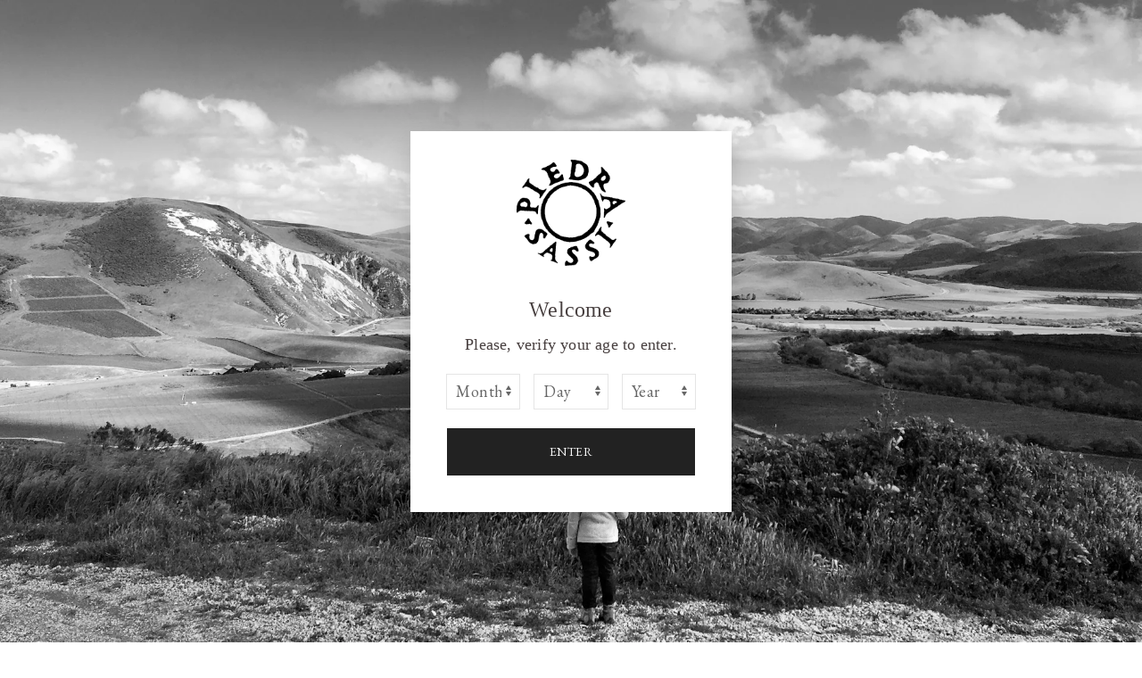

--- FILE ---
content_type: text/css
request_url: https://piedrasassi.com/cdn/shop/t/6/assets/custom.scss.css?v=72266844017495602641700000204
body_size: 1259
content:
blockquote{margin-left:10%;margin-right:10%}[data-header--menu-transparent=false] .main-header .header--bg{z-index:-1}body{font-size:18px;line-height:1.4;-webkit-font-smoothing:antialiased;-moz-osx-font-smoothing:grayscale}h1{line-height:1.2em}.grid-tiny{margin-left:-2px}.grid-tiny>*{padding-left:2px;margin-bottom:2px}.uk-section{padding-top:60px;padding-bottom:20px}.uk-section .uk-container-center{max-width:83.33333em;padding:0}@media only screen and (max-width: 959px){.uk-section .uk-container-center{padding:0 20px}}.uk-margin-medium-bottom{margin-bottom:25px!important}.text-columns,.text-column1{text-align:justify}.left-column{break-after:column}.ply-hero{background-size:cover;background-position:50% 50%;background-repeat:no-repeat;height:calc(40vh + 8vw);max-height:480px;padding-left:1.25em;padding-right:1.25em}.ply-hero .uk-block{background-color:#fdf6f2e6;box-sizing:border-box;width:100%;padding:30px 30px 40px}.ply-hero-full{height:100vw;max-height:none}.ply-pane{background-size:cover;background-position:50% 50%;background-repeat:no-repeat;height:auto;min-height:240px;cursor:pointer;padding:50px;margin:40px}@media only screen and (min-width: 768px){.ply-pane{min-height:900px}}.card:hover .uk-overlay-panel{display:-webkit-box;display:-webkit-flex;display:-moz-box;display:-ms-flexbox;display:flex}.card .uk-overlay-panel{display:none;-webkit-animation-duration:.2s;animation-duration:.2s}.card-image{height:115px;width:115px;flex:0 0 115px;margin-right:20px;background-size:cover;background-repeat:no-repeat}.card-body>h3{margin-top:10px;margin-bottom:5px;line-height:1.2rem}.card-body p{margin-bottom:2px;line-height:18px}.restaurant h2{margin-bottom:15px;text-align:center;text-transform:capitalize}.main-header .fw--icon--linearicon-menu{color:#fff}.main-header .top.row{display:-webkit-box;display:-webkit-flex;display:-moz-box;display:-ms-flexbox;display:flex;-webkit-box-pack:justify;-webkit-justify-content:space-between;-moz-box-pack:justify;-ms-flex-pack:justify;justify-content:space-between;-webkit-box-align:center;-webkit-align-items:center;-moz-box-align:center;-ms-flex-align:center;align-items:center;padding-top:30px;padding-bottom:30px}.main-header .top.row:after,.main-header .top.row:before{display:none}.main-header .top.row .logo-center{position:absolute;top:55%;left:50%;-webkit-transform:translate(-50%,-50%);transform:translate(-50%,-50%);z-index:990;padding:20px 0}[data-off-canvas--open=left-sidebar]{display:-webkit-box;display:-webkit-flex;display:-moz-box;display:-ms-flexbox;display:flex;-webkit-box-align:center;-webkit-align-items:center;-moz-box-align:center;-ms-flex-align:center;align-items:center;color:#fff;text-transform:uppercase}[data-off-canvas--open=left-sidebar]>svg{margin-right:5px;margin-top:0;margin-left:-15px}.main-header .search-account{text-transform:uppercase;position:relative;right:0;display:-webkit-box;display:-webkit-flex;display:-moz-box;display:-ms-flexbox;display:flex;-webkit-box-align:center;-webkit-align-items:center;-moz-box-align:center;-ms-flex-align:center;align-items:center}.main-header .search-account>*:first-child{margin-right:8px}.main-header .search-account>a{white-space:nowrap;margin-right:8px;margin-left:8px}.badge{box-sizing:border-box;min-width:20px;height:20px;line-height:18px;padding:0 5px;border-radius:500px;vertical-align:middle;font-size:11px;display:-ms-inline-flexbox;display:-webkit-inline-flex;display:inline-flex;-ms-flex-pack:center;-webkit-justify-content:center;justify-content:center;-ms-flex-align:center;-webkit-align-items:center;align-items:center;background:#1f1c27;margin-bottom:4px;margin-left:4px;background:#8b6f57;color:#fff}.separator{margin:0 8px;position:relative}.separator:before{content:"";height:28px;background-color:#fff3;width:1px;position:absolute;top:-14px}[data-off-canvas--state=left-open] .off-canvas--left-sidebar{padding-top:45px;background:#411919;max-width:285px;box-shadow:2px 0 10px -2px #000}[data-off-canvas--state=left-open] .off-canvas--left-sidebar a,[data-off-canvas--state=left-open] .off-canvas--left-sidebar a:link,[data-off-canvas--state=left-open] .off-canvas--left-sidebar a:visited,[data-off-canvas--state=left-open] .off-canvas--left-sidebar a:hover{color:#fff;text-transform:uppercase}.y-menu--level-1--link{border-bottom:none}.y-menu--level-1--link:first-child{border-top:none}.y-menu--level-1--link a{padding:12px 5px 12px 50px}[data-off-canvas--state=left-open] .off-canvas--close{left:-moz-calc(285px + 15px);left:250px;top:15px}.header-mobile{padding:14px 20px}.mobile-nav--login{padding:10px 0 0 50px}h1{font-weight:400}.template-index{background-color:#fff}.reviews{background-color:#fff;padding:2em}.reviews p{font-size:13px;line-height:21px}@media only screen and (max-width: 767px){.main-header .top.row{display:none}.main-header .fw--icon--linearicon-menu{height:24px;width:24px}header .logo-image{max-height:50px!important}.mobile-nav--menu{position:relative}.mobile-nav--menu:before{content:"";height:1px;background-color:#fff3;width:45px;position:absolute;bottom:5px;left:50px}.section--slideshow .slider .slide .caption .title,.section--slideshow .slider .slide .caption .sub-title{color:#212121}.section--slideshow .slider .slide .caption .sub-title{font-size:18px}}@media only screen and (min-width: 767px){.mobile-nav--login{display:none}.ply-hero{padding-top:100px}.ply-hero .uk-block{width:480px;padding:30px 50px 50px}.ply-hero-full{height:100vh;max-height:none}.text-columns{-moz-column-count:2;-webkit-column-count:2;column-count:2;-moz-column-gap:2.5em;-webkit-column-gap:2.5em;column-gap:2.5em}}.main-footer .subscribe .contact-form input[type=email]{width:300px;border:0px}.main-footer .subscribe .contact-form input[type=submit]{border:0px}.main-content .contact-form input,textarea,.cart-form input[type=number]{border:2px solid #b9997a}.page-title-centered{margin-bottom:40px;text-align:center}.row-left{max-width:600px;padding:0 20px;margin:0 auto;text-align:left}.template-page .main-content .row.full-width-center{text-align:center;max-width:none}.footer__logo{vertical-align:middle}.site-header__logo img{display:block;width:100%}.section-header-image-wrapper{height:278px;overflow:hidden}.section-header-image{background-position:center;background-repeat:no-repeat;background-size:cover;height:100%}.errors{color:#c88c51}button[disabled]:hover{background-color:transparent!important;color:#999!important;border-color:#e5e5e5!important}.fr-dialogmodal--is-ready{background-color:#121211;height:100%;left:0;position:fixed;top:0;width:100%;z-index:10;overflow:scroll}.fr-dialogmodal-close{background-color:2b272a;padding:10px;cursor:pointer}.fr-dialogmodal--is-ready .fr-dialogmodal-modal{padding:2%;position:absolute;width:100%;outline:none}.fr-dialogmodal--is-ready[aria-hidden=true]{visibility:hidden}.fr-dialogmodal--is-ready[aria-hidden=false]{visibility:visible}.fr-dialogmodal--img{text-align:right}.fr-dialogmodal-open{cursor:pointer}.bloom_filter_image{filter:grayscale(100%)}a:hover>.bloom_filter_image{filter:grayscale(0%)}.about-card{padding:10px}.card-text p,.card-text h1,.card-text a{color:#fff;opacity:.75}.widgets .small-promos .caption h1{color:#fff;opacity:1;text-shadow:1px 1px 2px #000;font-weight:700;letter-spacing:.2px}.caption .nav-button{opacity:0}a:hover .nav-button{transition:all .2s ease;opacity:1}.variants.hidden{display:none}.product-item.columns{display:flex;flex-direction:column}
/*# sourceMappingURL=/cdn/shop/t/6/assets/custom.scss.css.map?v=72266844017495602641700000204 */


--- FILE ---
content_type: text/javascript
request_url: https://piedrasassi.com/cdn/shop/t/6/assets/theme.js?v=164038734376052201491700000204
body_size: 53265
content:
/*! VelocityJS.org (1.5.0). (C) 2014 Julian Shapiro. MIT @license: en.wikipedia.org/wiki/MIT_License *//*! VelocityJS.org jQuery Shim (1.0.1). (C) 2014 The jQuery Foundation. MIT @license: en.wikipedia.org/wiki/MIT_License. */(function(e){"use strict";function t(e2){var t2=e2.length,o2=n.type(e2);return o2!=="function"&&!n.isWindow(e2)&&(!(e2.nodeType!==1||!t2)||o2==="array"||t2===0||typeof t2=="number"&&t2>0&&t2-1 in e2)}if(!e.jQuery){var n=function(e2,t2){return new n.fn.init(e2,t2)};n.isWindow=function(e2){return e2&&e2===e2.window},n.type=function(e2){return e2?typeof e2=="object"||typeof e2=="function"?i[a.call(e2)]||"object":typeof e2:e2+""},n.isArray=Array.isArray||function(e2){return n.type(e2)==="array"},n.isPlainObject=function(e2){var t2;if(!e2||n.type(e2)!=="object"||e2.nodeType||n.isWindow(e2))return!1;try{if(e2.constructor&&!r.call(e2,"constructor")&&!r.call(e2.constructor.prototype,"isPrototypeOf"))return!1}catch(o2){return!1}for(t2 in e2);return t2===void 0||r.call(e2,t2)},n.each=function(e2,n2,o2){var i2,r2=0,a2=e2.length,s2=t(e2);if(o2){if(s2)for(;r2<a2&&(i2=n2.apply(e2[r2],o2),i2!==!1);r2++);else for(r2 in e2)if(e2.hasOwnProperty(r2)&&(i2=n2.apply(e2[r2],o2),i2===!1))break}else if(s2)for(;r2<a2&&(i2=n2.call(e2[r2],r2,e2[r2]),i2!==!1);r2++);else for(r2 in e2)if(e2.hasOwnProperty(r2)&&(i2=n2.call(e2[r2],r2,e2[r2]),i2===!1))break;return e2},n.data=function(e2,t2,i2){if(i2===void 0){var r2=e2[n.expando],a2=r2&&o[r2];if(t2===void 0)return a2;if(a2&&t2 in a2)return a2[t2]}else if(t2!==void 0){var s2=e2[n.expando]||(e2[n.expando]=++n.uuid);return o[s2]=o[s2]||{},o[s2][t2]=i2,i2}},n.removeData=function(e2,t2){var i2=e2[n.expando],r2=i2&&o[i2];r2&&(t2?n.each(t2,function(e3,t3){delete r2[t3]}):delete o[i2])},n.extend=function(){var e2,t2,o2,i2,r2,a2,s2=arguments[0]||{},l2=1,u=arguments.length,c=!1;for(typeof s2=="boolean"&&(c=s2,s2=arguments[l2]||{},l2++),typeof s2!="object"&&n.type(s2)!=="function"&&(s2={}),l2===u&&(s2=this,l2--);l2<u;l2++)if(r2=arguments[l2])for(i2 in r2)r2.hasOwnProperty(i2)&&(e2=s2[i2],o2=r2[i2],s2!==o2&&(c&&o2&&(n.isPlainObject(o2)||(t2=n.isArray(o2)))?(t2?(t2=!1,a2=e2&&n.isArray(e2)?e2:[]):a2=e2&&n.isPlainObject(e2)?e2:{},s2[i2]=n.extend(c,a2,o2)):o2!==void 0&&(s2[i2]=o2)));return s2},n.queue=function(e2,o2,i2){function r2(e3,n2){var o3=n2||[];return e3&&(t(Object(e3))?function(e4,t2){for(var n3=+t2.length,o4=0,i3=e4.length;o4<n3;)e4[i3++]=t2[o4++];if(n3!==n3)for(;t2[o4]!==void 0;)e4[i3++]=t2[o4++];return e4.length=i3,e4}(o3,typeof e3=="string"?[e3]:e3):[].push.call(o3,e3)),o3}if(e2){o2=(o2||"fx")+"queue";var a2=n.data(e2,o2);return i2?(!a2||n.isArray(i2)?a2=n.data(e2,o2,r2(i2)):a2.push(i2),a2):a2||[]}},n.dequeue=function(e2,t2){n.each(e2.nodeType?[e2]:e2,function(e3,o2){t2=t2||"fx";var i2=n.queue(o2,t2),r2=i2.shift();r2==="inprogress"&&(r2=i2.shift()),r2&&(t2==="fx"&&i2.unshift("inprogress"),r2.call(o2,function(){n.dequeue(o2,t2)}))})},n.fn=n.prototype={init:function(e2){if(e2.nodeType)return this[0]=e2,this;throw new Error("Not a DOM node.")},offset:function(){var t2=this[0].getBoundingClientRect?this[0].getBoundingClientRect():{top:0,left:0};return{top:t2.top+(e.pageYOffset||document.scrollTop||0)-(document.clientTop||0),left:t2.left+(e.pageXOffset||document.scrollLeft||0)-(document.clientLeft||0)}},position:function(){function e2(e3){for(var t3=e3.offsetParent;t3&&t3.nodeName.toLowerCase()!=="html"&&t3.style&&t3.style.position==="static";)t3=t3.offsetParent;return t3||document}var t2=this[0],o2=e2(t2),i2=this.offset(),r2=/^(?:body|html)$/i.test(o2.nodeName)?{top:0,left:0}:n(o2).offset();return i2.top-=parseFloat(t2.style.marginTop)||0,i2.left-=parseFloat(t2.style.marginLeft)||0,o2.style&&(r2.top+=parseFloat(o2.style.borderTopWidth)||0,r2.left+=parseFloat(o2.style.borderLeftWidth)||0),{top:i2.top-r2.top,left:i2.left-r2.left}}};var o={};n.expando="velocity"+new Date().getTime(),n.uuid=0;for(var i={},r=i.hasOwnProperty,a=i.toString,s="Boolean Number String Function Array Date RegExp Object Error".split(" "),l=0;l<s.length;l++)i["[object "+s[l]+"]"]=s[l].toLowerCase();n.fn.init.prototype=n.fn,e.Velocity={Utilities:n}}})(window),function(e){"use strict";typeof module=="object"&&typeof module.exports=="object"?module.exports=e():typeof define=="function"&&define.amd?define(e):e()}(function(){"use strict";return function(e,t,n,o){function i(e2){for(var t2=-1,n2=e2?e2.length:0,o2=[];++t2<n2;){var i2=e2[t2];i2&&o2.push(i2)}return o2}function r(e2){return b.isWrapped(e2)?e2=y.call(e2):b.isNode(e2)&&(e2=[e2]),e2}function a(e2){var t2=m.data(e2,"velocity");return t2===null?o:t2}function s(e2,t2){var n2=a(e2);n2&&n2.delayTimer&&!n2.delayPaused&&(n2.delayRemaining=n2.delay-t2+n2.delayBegin,n2.delayPaused=!0,clearTimeout(n2.delayTimer.setTimeout))}function l(e2,t2){var n2=a(e2);n2&&n2.delayTimer&&n2.delayPaused&&(n2.delayPaused=!1,n2.delayTimer.setTimeout=setTimeout(n2.delayTimer.next,n2.delayRemaining))}function u(e2){return function(t2){return Math.round(t2*e2)*(1/e2)}}function c(e2,n2,o2,i2){function r2(e3,t2){return 1-3*t2+3*e3}function a2(e3,t2){return 3*t2-6*e3}function s2(e3){return 3*e3}function l2(e3,t2,n3){return((r2(t2,n3)*e3+a2(t2,n3))*e3+s2(t2))*e3}function u2(e3,t2,n3){return 3*r2(t2,n3)*e3*e3+2*a2(t2,n3)*e3+s2(t2)}function c2(t2,n3){for(var i3=0;i3<h2;++i3){var r3=u2(n3,e2,o2);if(r3===0)return n3;var a3=l2(n3,e2,o2)-t2;n3-=a3/r3}return n3}function p2(){for(var t2=0;t2<w2;++t2)C2[t2]=l2(t2*b2,e2,o2)}function d2(t2,n3,i3){var r3,a3,s3=0;do a3=n3+(i3-n3)/2,r3=l2(a3,e2,o2)-t2,r3>0?i3=a3:n3=a3;while(Math.abs(r3)>v2&&++s3<y2);return a3}function f2(t2){for(var n3=0,i3=1,r3=w2-1;i3!==r3&&C2[i3]<=t2;++i3)n3+=b2;--i3;var a3=(t2-C2[i3])/(C2[i3+1]-C2[i3]),s3=n3+a3*b2,l3=u2(s3,e2,o2);return l3>=g2?c2(t2,s3):l3===0?s3:d2(t2,n3,n3+b2)}function m2(){P2=!0,e2===n2&&o2===i2||p2()}var h2=4,g2=.001,v2=1e-7,y2=10,w2=11,b2=1/(w2-1),x2="Float32Array"in t;if(arguments.length!==4)return!1;for(var S2=0;S2<4;++S2)if(typeof arguments[S2]!="number"||isNaN(arguments[S2])||!isFinite(arguments[S2]))return!1;e2=Math.min(e2,1),o2=Math.min(o2,1),e2=Math.max(e2,0),o2=Math.max(o2,0);var C2=x2?new Float32Array(w2):new Array(w2),P2=!1,k2=function(t2){return P2||m2(),e2===n2&&o2===i2?t2:t2===0?0:t2===1?1:l2(f2(t2),n2,i2)};k2.getControlPoints=function(){return[{x:e2,y:n2},{x:o2,y:i2}]};var T2="generateBezier("+[e2,n2,o2,i2]+")";return k2.toString=function(){return T2},k2}function p(e2,t2){var n2=e2;return b.isString(e2)?P.Easings[e2]||(n2=!1):n2=b.isArray(e2)&&e2.length===1?u.apply(null,e2):b.isArray(e2)&&e2.length===2?k.apply(null,e2.concat([t2])):!(!b.isArray(e2)||e2.length!==4)&&c.apply(null,e2),n2===!1&&(n2=P.Easings[P.defaults.easing]?P.defaults.easing:C),n2}function d(e2){if(e2){var t2=P.timestamp&&e2!==!0?e2:v.now(),n2=P.State.calls.length;n2>1e4&&(P.State.calls=i(P.State.calls),n2=P.State.calls.length);for(var r2=0;r2<n2;r2++)if(P.State.calls[r2]){var s2=P.State.calls[r2],l2=s2[0],u2=s2[2],c2=s2[3],p2=!!c2,g2=null,y2=s2[5],w2=s2[6];if(c2||(c2=P.State.calls[r2][3]=t2-16),y2){if(y2.resume!==!0)continue;c2=s2[3]=Math.round(t2-w2-16),s2[5]=null}w2=s2[6]=t2-c2;for(var x2=Math.min(w2/u2.duration,1),S2=0,C2=l2.length;S2<C2;S2++){var k2=l2[S2],I2=k2.element;if(a(I2)){var V2=!1;if(u2.display!==o&&u2.display!==null&&u2.display!=="none"){if(u2.display==="flex"){var E=["-webkit-box","-moz-box","-ms-flexbox","-webkit-flex"];m.each(E,function(e3,t3){T.setPropertyValue(I2,"display",t3)})}T.setPropertyValue(I2,"display",u2.display)}u2.visibility!==o&&u2.visibility!=="hidden"&&T.setPropertyValue(I2,"visibility",u2.visibility);for(var $2 in k2)if(k2.hasOwnProperty($2)&&$2!=="element"){var F,N=k2[$2],j=b.isString(N.easing)?P.Easings[N.easing]:N.easing;if(b.isString(N.pattern)){var z=x2===1?function(e3,t3,n3){var o2=N.endValue[t3];return n3?Math.round(o2):o2}:function(e3,t3,n3){var o2=N.startValue[t3],i2=N.endValue[t3]-o2,r3=o2+i2*j(x2,u2,i2);return n3?Math.round(r3):r3};F=N.pattern.replace(/{(\d+)(!)?}/g,z)}else if(x2===1)F=N.endValue;else{var M=N.endValue-N.startValue;F=N.startValue+M*j(x2,u2,M)}if(!p2&&F===N.currentValue)continue;if(N.currentValue=F,$2==="tween")g2=F;else{var W;if(T.Hooks.registered[$2]){W=T.Hooks.getRoot($2);var O=a(I2).rootPropertyValueCache[W];O&&(N.rootPropertyValue=O)}var D=T.setPropertyValue(I2,$2,N.currentValue+(h<9&&parseFloat(F)===0?"":N.unitType),N.rootPropertyValue,N.scrollData);T.Hooks.registered[$2]&&(T.Normalizations.registered[W]?a(I2).rootPropertyValueCache[W]=T.Normalizations.registered[W]("extract",null,D[1]):a(I2).rootPropertyValueCache[W]=D[1]),D[0]==="transform"&&(V2=!0)}}u2.mobileHA&&a(I2).transformCache.translate3d===o&&(a(I2).transformCache.translate3d="(0px, 0px, 0px)",V2=!0),V2&&T.flushTransformCache(I2)}}u2.display!==o&&u2.display!=="none"&&(P.State.calls[r2][2].display=!1),u2.visibility!==o&&u2.visibility!=="hidden"&&(P.State.calls[r2][2].visibility=!1),u2.progress&&u2.progress.call(s2[1],s2[1],x2,Math.max(0,c2+u2.duration-t2),c2,g2),x2===1&&f(r2)}}P.State.isTicking&&A(d)}function f(e2,t2){if(!P.State.calls[e2])return!1;for(var n2=P.State.calls[e2][0],i2=P.State.calls[e2][1],r2=P.State.calls[e2][2],s2=P.State.calls[e2][4],l2=!1,u2=0,c2=n2.length;u2<c2;u2++){var p2=n2[u2].element;t2||r2.loop||(r2.display==="none"&&T.setPropertyValue(p2,"display",r2.display),r2.visibility==="hidden"&&T.setPropertyValue(p2,"visibility",r2.visibility));var d2=a(p2);if(r2.loop!==!0&&(m.queue(p2)[1]===o||!/\.velocityQueueEntryFlag/i.test(m.queue(p2)[1]))&&d2){d2.isAnimating=!1,d2.rootPropertyValueCache={};var f2=!1;m.each(T.Lists.transforms3D,function(e3,t3){var n3=/^scale/.test(t3)?1:0,i3=d2.transformCache[t3];d2.transformCache[t3]!==o&&new RegExp("^\\("+n3+"[^.]").test(i3)&&(f2=!0,delete d2.transformCache[t3])}),r2.mobileHA&&(f2=!0,delete d2.transformCache.translate3d),f2&&T.flushTransformCache(p2),T.Values.removeClass(p2,"velocity-animating")}if(!t2&&r2.complete&&!r2.loop&&u2===c2-1)try{r2.complete.call(i2,i2)}catch(h2){setTimeout(function(){throw h2},1)}s2&&r2.loop!==!0&&s2(i2),d2&&r2.loop===!0&&!t2&&(m.each(d2.tweensContainer,function(e3,t3){if(/^rotate/.test(e3)&&(parseFloat(t3.startValue)-parseFloat(t3.endValue))%360===0){var n3=t3.startValue;t3.startValue=t3.endValue,t3.endValue=n3}/^backgroundPosition/.test(e3)&&parseFloat(t3.endValue)===100&&t3.unitType==="%"&&(t3.endValue=0,t3.startValue=100)}),P(p2,"reverse",{loop:!0,delay:r2.delay})),r2.queue!==!1&&m.dequeue(p2,r2.queue)}P.State.calls[e2]=!1;for(var g2=0,v2=P.State.calls.length;g2<v2;g2++)if(P.State.calls[g2]!==!1){l2=!0;break}l2===!1&&(P.State.isTicking=!1,delete P.State.calls,P.State.calls=[])}var m,h=function(){if(n.documentMode)return n.documentMode;for(var e2=7;e2>4;e2--){var t2=n.createElement("div");if(t2.innerHTML="<!--[if IE "+e2+"]><span></span><![endif]-->",t2.getElementsByTagName("span").length)return t2=null,e2}return o}(),g=function(){var e2=0;return t.webkitRequestAnimationFrame||t.mozRequestAnimationFrame||function(t2){var n2,o2=new Date().getTime();return n2=Math.max(0,16-(o2-e2)),e2=o2+n2,setTimeout(function(){t2(o2+n2)},n2)}}(),v=function(){var e2=t.performance||{};if(typeof e2.now!="function"){var n2=e2.timing&&e2.timing.navigationStart?e2.timing.navigationStart:new Date().getTime();e2.now=function(){return new Date().getTime()-n2}}return e2}(),y=function(){var e2=Array.prototype.slice;try{return e2.call(n.documentElement),e2}catch(t2){return function(t3,n2){var o2=this.length;if(typeof t3!="number"&&(t3=0),typeof n2!="number"&&(n2=o2),this.slice)return e2.call(this,t3,n2);var i2,r2=[],a2=t3>=0?t3:Math.max(0,o2+t3),s2=n2<0?o2+n2:Math.min(n2,o2),l2=s2-a2;if(l2>0)if(r2=new Array(l2),this.charAt)for(i2=0;i2<l2;i2++)r2[i2]=this.charAt(a2+i2);else for(i2=0;i2<l2;i2++)r2[i2]=this[a2+i2];return r2}}}(),w=function(){return Array.prototype.includes?function(e2,t2){return e2.includes(t2)}:Array.prototype.indexOf?function(e2,t2){return e2.indexOf(t2)>=0}:function(e2,t2){for(var n2=0;n2<e2.length;n2++)if(e2[n2]===t2)return!0;return!1}},b={isNumber:function(e2){return typeof e2=="number"},isString:function(e2){return typeof e2=="string"},isArray:Array.isArray||function(e2){return Object.prototype.toString.call(e2)==="[object Array]"},isFunction:function(e2){return Object.prototype.toString.call(e2)==="[object Function]"},isNode:function(e2){return e2&&e2.nodeType},isWrapped:function(e2){return e2&&e2!==t&&b.isNumber(e2.length)&&!b.isString(e2)&&!b.isFunction(e2)&&!b.isNode(e2)&&(e2.length===0||b.isNode(e2[0]))},isSVG:function(e2){return t.SVGElement&&e2 instanceof t.SVGElement},isEmptyObject:function(e2){for(var t2 in e2)if(e2.hasOwnProperty(t2))return!1;return!0}},x=!1;if(e.fn&&e.fn.jquery?(m=e,x=!0):m=t.Velocity.Utilities,h<=8&&!x)throw new Error("Velocity: IE8 and below require jQuery to be loaded before Velocity.");if(h<=7)return void(jQuery.fn.velocity=jQuery.fn.animate);var S=400,C="swing",P={State:{isMobile:/Android|webOS|iPhone|iPad|iPod|BlackBerry|IEMobile|Opera Mini/i.test(navigator.userAgent),isAndroid:/Android/i.test(navigator.userAgent),isGingerbread:/Android 2\.3\.[3-7]/i.test(navigator.userAgent),isChrome:t.chrome,isFirefox:/Firefox/i.test(navigator.userAgent),prefixElement:n.createElement("div"),prefixMatches:{},scrollAnchor:null,scrollPropertyLeft:null,scrollPropertyTop:null,isTicking:!1,calls:[],delayedElements:{count:0}},CSS:{},Utilities:m,Redirects:{},Easings:{},Promise:t.Promise,defaults:{queue:"",duration:S,easing:C,begin:o,complete:o,progress:o,display:o,visibility:o,loop:!1,delay:!1,mobileHA:!0,_cacheValues:!0,promiseRejectEmpty:!0},init:function(e2){m.data(e2,"velocity",{isSVG:b.isSVG(e2),isAnimating:!1,computedStyle:null,tweensContainer:null,rootPropertyValueCache:{},transformCache:{}})},hook:null,mock:!1,version:{major:1,minor:5,patch:0},debug:!1,timestamp:!0,pauseAll:function(e2){var t2=new Date().getTime();m.each(P.State.calls,function(t3,n2){if(n2){if(e2!==o&&(n2[2].queue!==e2||n2[2].queue===!1))return!0;n2[5]={resume:!1}}}),m.each(P.State.delayedElements,function(e3,n2){n2&&s(n2,t2)})},resumeAll:function(e2){var t2=new Date().getTime();m.each(P.State.calls,function(t3,n2){if(n2){if(e2!==o&&(n2[2].queue!==e2||n2[2].queue===!1))return!0;n2[5]&&(n2[5].resume=!0)}}),m.each(P.State.delayedElements,function(e3,n2){n2&&l(n2,t2)})}};t.pageYOffset!==o?(P.State.scrollAnchor=t,P.State.scrollPropertyLeft="pageXOffset",P.State.scrollPropertyTop="pageYOffset"):(P.State.scrollAnchor=n.documentElement||n.body.parentNode||n.body,P.State.scrollPropertyLeft="scrollLeft",P.State.scrollPropertyTop="scrollTop");var k=function(){function e2(e3){return-e3.tension*e3.x-e3.friction*e3.v}function t2(t3,n3,o2){var i2={x:t3.x+o2.dx*n3,v:t3.v+o2.dv*n3,tension:t3.tension,friction:t3.friction};return{dx:i2.v,dv:e2(i2)}}function n2(n3,o2){var i2={dx:n3.v,dv:e2(n3)},r2=t2(n3,.5*o2,i2),a2=t2(n3,.5*o2,r2),s2=t2(n3,o2,a2),l2=1/6*(i2.dx+2*(r2.dx+a2.dx)+s2.dx),u2=1/6*(i2.dv+2*(r2.dv+a2.dv)+s2.dv);return n3.x=n3.x+l2*o2,n3.v=n3.v+u2*o2,n3}return function o2(e3,t3,i2){var r2,a2,s2,l2={x:-1,v:0,tension:null,friction:null},u2=[0],c2=0,p2=1e-4,d2=.016;for(e3=parseFloat(e3)||500,t3=parseFloat(t3)||20,i2=i2||null,l2.tension=e3,l2.friction=t3,r2=i2!==null,r2?(c2=o2(e3,t3),a2=c2/i2*d2):a2=d2;s2=n2(s2||l2,a2),u2.push(1+s2.x),c2+=16,Math.abs(s2.x)>p2&&Math.abs(s2.v)>p2;);return r2?function(e4){return u2[e4*(u2.length-1)|0]}:c2}}();P.Easings={linear:function(e2){return e2},swing:function(e2){return .5-Math.cos(e2*Math.PI)/2},spring:function(e2){return 1-Math.cos(4.5*e2*Math.PI)*Math.exp(6*-e2)}},m.each([["ease",[.25,.1,.25,1]],["ease-in",[.42,0,1,1]],["ease-out",[0,0,.58,1]],["ease-in-out",[.42,0,.58,1]],["easeInSine",[.47,0,.745,.715]],["easeOutSine",[.39,.575,.565,1]],["easeInOutSine",[.445,.05,.55,.95]],["easeInQuad",[.55,.085,.68,.53]],["easeOutQuad",[.25,.46,.45,.94]],["easeInOutQuad",[.455,.03,.515,.955]],["easeInCubic",[.55,.055,.675,.19]],["easeOutCubic",[.215,.61,.355,1]],["easeInOutCubic",[.645,.045,.355,1]],["easeInQuart",[.895,.03,.685,.22]],["easeOutQuart",[.165,.84,.44,1]],["easeInOutQuart",[.77,0,.175,1]],["easeInQuint",[.755,.05,.855,.06]],["easeOutQuint",[.23,1,.32,1]],["easeInOutQuint",[.86,0,.07,1]],["easeInExpo",[.95,.05,.795,.035]],["easeOutExpo",[.19,1,.22,1]],["easeInOutExpo",[1,0,0,1]],["easeInCirc",[.6,.04,.98,.335]],["easeOutCirc",[.075,.82,.165,1]],["easeInOutCirc",[.785,.135,.15,.86]]],function(e2,t2){P.Easings[t2[0]]=c.apply(null,t2[1])});var T=P.CSS={RegEx:{isHex:/^#([A-f\d]{3}){1,2}$/i,valueUnwrap:/^[A-z]+\((.*)\)$/i,wrappedValueAlreadyExtracted:/[0-9.]+ [0-9.]+ [0-9.]+( [0-9.]+)?/,valueSplit:/([A-z]+\(.+\))|(([A-z0-9#-.]+?)(?=\s|$))/gi},Lists:{colors:["fill","stroke","stopColor","color","backgroundColor","borderColor","borderTopColor","borderRightColor","borderBottomColor","borderLeftColor","outlineColor"],transformsBase:["translateX","translateY","scale","scaleX","scaleY","skewX","skewY","rotateZ"],transforms3D:["transformPerspective","translateZ","scaleZ","rotateX","rotateY"],units:["%","em","ex","ch","rem","vw","vh","vmin","vmax","cm","mm","Q","in","pc","pt","px","deg","grad","rad","turn","s","ms"],colorNames:{aliceblue:"240,248,255",antiquewhite:"250,235,215",aquamarine:"127,255,212",aqua:"0,255,255",azure:"240,255,255",beige:"245,245,220",bisque:"255,228,196",black:"0,0,0",blanchedalmond:"255,235,205",blueviolet:"138,43,226",blue:"0,0,255",brown:"165,42,42",burlywood:"222,184,135",cadetblue:"95,158,160",chartreuse:"127,255,0",chocolate:"210,105,30",coral:"255,127,80",cornflowerblue:"100,149,237",cornsilk:"255,248,220",crimson:"220,20,60",cyan:"0,255,255",darkblue:"0,0,139",darkcyan:"0,139,139",darkgoldenrod:"184,134,11",darkgray:"169,169,169",darkgrey:"169,169,169",darkgreen:"0,100,0",darkkhaki:"189,183,107",darkmagenta:"139,0,139",darkolivegreen:"85,107,47",darkorange:"255,140,0",darkorchid:"153,50,204",darkred:"139,0,0",darksalmon:"233,150,122",darkseagreen:"143,188,143",darkslateblue:"72,61,139",darkslategray:"47,79,79",darkturquoise:"0,206,209",darkviolet:"148,0,211",deeppink:"255,20,147",deepskyblue:"0,191,255",dimgray:"105,105,105",dimgrey:"105,105,105",dodgerblue:"30,144,255",firebrick:"178,34,34",floralwhite:"255,250,240",forestgreen:"34,139,34",fuchsia:"255,0,255",gainsboro:"220,220,220",ghostwhite:"248,248,255",gold:"255,215,0",goldenrod:"218,165,32",gray:"128,128,128",grey:"128,128,128",greenyellow:"173,255,47",green:"0,128,0",honeydew:"240,255,240",hotpink:"255,105,180",indianred:"205,92,92",indigo:"75,0,130",ivory:"255,255,240",khaki:"240,230,140",lavenderblush:"255,240,245",lavender:"230,230,250",lawngreen:"124,252,0",lemonchiffon:"255,250,205",lightblue:"173,216,230",lightcoral:"240,128,128",lightcyan:"224,255,255",lightgoldenrodyellow:"250,250,210",lightgray:"211,211,211",lightgrey:"211,211,211",lightgreen:"144,238,144",lightpink:"255,182,193",lightsalmon:"255,160,122",lightseagreen:"32,178,170",lightskyblue:"135,206,250",lightslategray:"119,136,153",lightsteelblue:"176,196,222",lightyellow:"255,255,224",limegreen:"50,205,50",lime:"0,255,0",linen:"250,240,230",magenta:"255,0,255",maroon:"128,0,0",mediumaquamarine:"102,205,170",mediumblue:"0,0,205",mediumorchid:"186,85,211",mediumpurple:"147,112,219",mediumseagreen:"60,179,113",mediumslateblue:"123,104,238",mediumspringgreen:"0,250,154",mediumturquoise:"72,209,204",mediumvioletred:"199,21,133",midnightblue:"25,25,112",mintcream:"245,255,250",mistyrose:"255,228,225",moccasin:"255,228,181",navajowhite:"255,222,173",navy:"0,0,128",oldlace:"253,245,230",olivedrab:"107,142,35",olive:"128,128,0",orangered:"255,69,0",orange:"255,165,0",orchid:"218,112,214",palegoldenrod:"238,232,170",palegreen:"152,251,152",paleturquoise:"175,238,238",palevioletred:"219,112,147",papayawhip:"255,239,213",peachpuff:"255,218,185",peru:"205,133,63",pink:"255,192,203",plum:"221,160,221",powderblue:"176,224,230",purple:"128,0,128",red:"255,0,0",rosybrown:"188,143,143",royalblue:"65,105,225",saddlebrown:"139,69,19",salmon:"250,128,114",sandybrown:"244,164,96",seagreen:"46,139,87",seashell:"255,245,238",sienna:"160,82,45",silver:"192,192,192",skyblue:"135,206,235",slateblue:"106,90,205",slategray:"112,128,144",snow:"255,250,250",springgreen:"0,255,127",steelblue:"70,130,180",tan:"210,180,140",teal:"0,128,128",thistle:"216,191,216",tomato:"255,99,71",turquoise:"64,224,208",violet:"238,130,238",wheat:"245,222,179",whitesmoke:"245,245,245",white:"255,255,255",yellowgreen:"154,205,50",yellow:"255,255,0"}},Hooks:{templates:{textShadow:["Color X Y Blur","black 0px 0px 0px"],boxShadow:["Color X Y Blur Spread","black 0px 0px 0px 0px"],clip:["Top Right Bottom Left","0px 0px 0px 0px"],backgroundPosition:["X Y","0% 0%"],transformOrigin:["X Y Z","50% 50% 0px"],perspectiveOrigin:["X Y","50% 50%"]},registered:{},register:function(){for(var e2=0;e2<T.Lists.colors.length;e2++){var t2=T.Lists.colors[e2]==="color"?"0 0 0 1":"255 255 255 1";T.Hooks.templates[T.Lists.colors[e2]]=["Red Green Blue Alpha",t2]}var n2,o2,i2;if(h){for(n2 in T.Hooks.templates)if(T.Hooks.templates.hasOwnProperty(n2)){o2=T.Hooks.templates[n2],i2=o2[0].split(" ");var r2=o2[1].match(T.RegEx.valueSplit);i2[0]==="Color"&&(i2.push(i2.shift()),r2.push(r2.shift()),T.Hooks.templates[n2]=[i2.join(" "),r2.join(" ")])}}for(n2 in T.Hooks.templates)if(T.Hooks.templates.hasOwnProperty(n2)){o2=T.Hooks.templates[n2],i2=o2[0].split(" ");for(var a2 in i2)if(i2.hasOwnProperty(a2)){var s2=n2+i2[a2],l2=a2;T.Hooks.registered[s2]=[n2,l2]}}},getRoot:function(e2){var t2=T.Hooks.registered[e2];return t2?t2[0]:e2},getUnit:function(e2,t2){var n2=(e2.substr(t2||0,5).match(/^[a-z%]+/)||[])[0]||"";return n2&&w(T.Lists.units,n2)?n2:""},fixColors:function(e2){return e2.replace(/(rgba?\(\s*)?(\b[a-z]+\b)/g,function(e3,t2,n2){return T.Lists.colorNames.hasOwnProperty(n2)?(t2||"rgba(")+T.Lists.colorNames[n2]+(t2?"":",1)"):t2+n2})},cleanRootPropertyValue:function(e2,t2){return T.RegEx.valueUnwrap.test(t2)&&(t2=t2.match(T.RegEx.valueUnwrap)[1]),T.Values.isCSSNullValue(t2)&&(t2=T.Hooks.templates[e2][1]),t2},extractValue:function(e2,t2){var n2=T.Hooks.registered[e2];if(n2){var o2=n2[0],i2=n2[1];return t2=T.Hooks.cleanRootPropertyValue(o2,t2),t2.toString().match(T.RegEx.valueSplit)[i2]}return t2},injectValue:function(e2,t2,n2){var o2=T.Hooks.registered[e2];if(o2){var i2,r2,a2=o2[0],s2=o2[1];return n2=T.Hooks.cleanRootPropertyValue(a2,n2),i2=n2.toString().match(T.RegEx.valueSplit),i2[s2]=t2,r2=i2.join(" ")}return n2}},Normalizations:{registered:{clip:function(e2,t2,n2){switch(e2){case"name":return"clip";case"extract":var o2;return T.RegEx.wrappedValueAlreadyExtracted.test(n2)?o2=n2:(o2=n2.toString().match(T.RegEx.valueUnwrap),o2=o2?o2[1].replace(/,(\s+)?/g," "):n2),o2;case"inject":return"rect("+n2+")"}},blur:function(e2,t2,n2){switch(e2){case"name":return P.State.isFirefox?"filter":"-webkit-filter";case"extract":var o2=parseFloat(n2);if(!o2&&o2!==0){var i2=n2.toString().match(/blur\(([0-9]+[A-z]+)\)/i);o2=i2?i2[1]:0}return o2;case"inject":return parseFloat(n2)?"blur("+n2+")":"none"}},opacity:function(e2,t2,n2){if(h<=8)switch(e2){case"name":return"filter";case"extract":var o2=n2.toString().match(/alpha\(opacity=(.*)\)/i);return n2=o2?o2[1]/100:1;case"inject":return t2.style.zoom=1,parseFloat(n2)>=1?"":"alpha(opacity="+parseInt(100*parseFloat(n2),10)+")"}else switch(e2){case"name":return"opacity";case"extract":return n2;case"inject":return n2}}},register:function(){function e2(e3,t3,n3){var o2=T.getPropertyValue(t3,"boxSizing").toString().toLowerCase()==="border-box";if(o2===(n3||!1)){var i3,r2,a2=0,s2=e3==="width"?["Left","Right"]:["Top","Bottom"],l2=["padding"+s2[0],"padding"+s2[1],"border"+s2[0]+"Width","border"+s2[1]+"Width"];for(i3=0;i3<l2.length;i3++)r2=parseFloat(T.getPropertyValue(t3,l2[i3])),isNaN(r2)||(a2+=r2);return n3?-a2:a2}return 0}function t2(t3,n3){return function(o2,i3,r2){switch(o2){case"name":return t3;case"extract":return parseFloat(r2)+e2(t3,i3,n3);case"inject":return parseFloat(r2)-e2(t3,i3,n3)+"px"}}}h&&!(h>9)||P.State.isGingerbread||(T.Lists.transformsBase=T.Lists.transformsBase.concat(T.Lists.transforms3D));for(var n2=0;n2<T.Lists.transformsBase.length;n2++)(function(){var e3=T.Lists.transformsBase[n2];T.Normalizations.registered[e3]=function(t3,n3,i3){switch(t3){case"name":return"transform";case"extract":return a(n3)===o||a(n3).transformCache[e3]===o?/^scale/i.test(e3)?1:0:a(n3).transformCache[e3].replace(/[()]/g,"");case"inject":var r2=!1;switch(e3.substr(0,e3.length-1)){case"translate":r2=!/(%|px|em|rem|vw|vh|\d)$/i.test(i3);break;case"scal":case"scale":P.State.isAndroid&&a(n3).transformCache[e3]===o&&i3<1&&(i3=1),r2=!/(\d)$/i.test(i3);break;case"skew":r2=!/(deg|\d)$/i.test(i3);break;case"rotate":r2=!/(deg|\d)$/i.test(i3)}return r2||(a(n3).transformCache[e3]="("+i3+")"),a(n3).transformCache[e3]}}})();for(var i2=0;i2<T.Lists.colors.length;i2++)(function(){var e3=T.Lists.colors[i2];T.Normalizations.registered[e3]=function(t3,n3,i3){switch(t3){case"name":return e3;case"extract":var r2;if(T.RegEx.wrappedValueAlreadyExtracted.test(i3))r2=i3;else{var a2,s2={black:"rgb(0, 0, 0)",blue:"rgb(0, 0, 255)",gray:"rgb(128, 128, 128)",green:"rgb(0, 128, 0)",red:"rgb(255, 0, 0)",white:"rgb(255, 255, 255)"};/^[A-z]+$/i.test(i3)?a2=s2[i3]!==o?s2[i3]:s2.black:T.RegEx.isHex.test(i3)?a2="rgb("+T.Values.hexToRgb(i3).join(" ")+")":/^rgba?\(/i.test(i3)||(a2=s2.black),r2=(a2||i3).toString().match(T.RegEx.valueUnwrap)[1].replace(/,(\s+)?/g," ")}return(!h||h>8)&&r2.split(" ").length===3&&(r2+=" 1"),r2;case"inject":return/^rgb/.test(i3)?i3:(h<=8?i3.split(" ").length===4&&(i3=i3.split(/\s+/).slice(0,3).join(" ")):i3.split(" ").length===3&&(i3+=" 1"),(h<=8?"rgb":"rgba")+"("+i3.replace(/\s+/g,",").replace(/\.(\d)+(?=,)/g,"")+")")}}})();T.Normalizations.registered.innerWidth=t2("width",!0),T.Normalizations.registered.innerHeight=t2("height",!0),T.Normalizations.registered.outerWidth=t2("width"),T.Normalizations.registered.outerHeight=t2("height")}},Names:{camelCase:function(e2){return e2.replace(/-(\w)/g,function(e3,t2){return t2.toUpperCase()})},SVGAttribute:function(e2){var t2="width|height|x|y|cx|cy|r|rx|ry|x1|x2|y1|y2";return(h||P.State.isAndroid&&!P.State.isChrome)&&(t2+="|transform"),new RegExp("^("+t2+")$","i").test(e2)},prefixCheck:function(e2){if(P.State.prefixMatches[e2])return[P.State.prefixMatches[e2],!0];for(var t2=["","Webkit","Moz","ms","O"],n2=0,o2=t2.length;n2<o2;n2++){var i2;if(i2=n2===0?e2:t2[n2]+e2.replace(/^\w/,function(e3){return e3.toUpperCase()}),b.isString(P.State.prefixElement.style[i2]))return P.State.prefixMatches[e2]=i2,[i2,!0]}return[e2,!1]}},Values:{hexToRgb:function(e2){var t2,n2=/^#?([a-f\d])([a-f\d])([a-f\d])$/i,o2=/^#?([a-f\d]{2})([a-f\d]{2})([a-f\d]{2})$/i;return e2=e2.replace(n2,function(e3,t3,n3,o3){return t3+t3+n3+n3+o3+o3}),t2=o2.exec(e2),t2?[parseInt(t2[1],16),parseInt(t2[2],16),parseInt(t2[3],16)]:[0,0,0]},isCSSNullValue:function(e2){return!e2||/^(none|auto|transparent|(rgba\(0, ?0, ?0, ?0\)))$/i.test(e2)},getUnitType:function(e2){return/^(rotate|skew)/i.test(e2)?"deg":/(^(scale|scaleX|scaleY|scaleZ|alpha|flexGrow|flexHeight|zIndex|fontWeight)$)|((opacity|red|green|blue|alpha)$)/i.test(e2)?"":"px"},getDisplayType:function(e2){var t2=e2&&e2.tagName.toString().toLowerCase();return/^(b|big|i|small|tt|abbr|acronym|cite|code|dfn|em|kbd|strong|samp|var|a|bdo|br|img|map|object|q|script|span|sub|sup|button|input|label|select|textarea)$/i.test(t2)?"inline":/^(li)$/i.test(t2)?"list-item":/^(tr)$/i.test(t2)?"table-row":/^(table)$/i.test(t2)?"table":/^(tbody)$/i.test(t2)?"table-row-group":"block"},addClass:function(e2,t2){if(e2)if(e2.classList)e2.classList.add(t2);else if(b.isString(e2.className))e2.className+=(e2.className.length?" ":"")+t2;else{var n2=e2.getAttribute(h<=7?"className":"class")||"";e2.setAttribute("class",n2+(n2?" ":"")+t2)}},removeClass:function(e2,t2){if(e2)if(e2.classList)e2.classList.remove(t2);else if(b.isString(e2.className))e2.className=e2.className.toString().replace(new RegExp("(^|\\s)"+t2.split(" ").join("|")+"(\\s|$)","gi")," ");else{var n2=e2.getAttribute(h<=7?"className":"class")||"";e2.setAttribute("class",n2.replace(new RegExp("(^|s)"+t2.split(" ").join("|")+"(s|$)","gi")," "))}}},getPropertyValue:function(e2,n2,i2,r2){function s2(e3,n3){var i3=0;if(h<=8)i3=m.css(e3,n3);else{var l3=!1;/^(width|height)$/.test(n3)&&T.getPropertyValue(e3,"display")===0&&(l3=!0,T.setPropertyValue(e3,"display",T.Values.getDisplayType(e3)));var u3=function(){l3&&T.setPropertyValue(e3,"display","none")};if(!r2){if(n3==="height"&&T.getPropertyValue(e3,"boxSizing").toString().toLowerCase()!=="border-box"){var c3=e3.offsetHeight-(parseFloat(T.getPropertyValue(e3,"borderTopWidth"))||0)-(parseFloat(T.getPropertyValue(e3,"borderBottomWidth"))||0)-(parseFloat(T.getPropertyValue(e3,"paddingTop"))||0)-(parseFloat(T.getPropertyValue(e3,"paddingBottom"))||0);return u3(),c3}if(n3==="width"&&T.getPropertyValue(e3,"boxSizing").toString().toLowerCase()!=="border-box"){var p3=e3.offsetWidth-(parseFloat(T.getPropertyValue(e3,"borderLeftWidth"))||0)-(parseFloat(T.getPropertyValue(e3,"borderRightWidth"))||0)-(parseFloat(T.getPropertyValue(e3,"paddingLeft"))||0)-(parseFloat(T.getPropertyValue(e3,"paddingRight"))||0);return u3(),p3}}var d3;d3=a(e3)===o?t.getComputedStyle(e3,null):a(e3).computedStyle?a(e3).computedStyle:a(e3).computedStyle=t.getComputedStyle(e3,null),n3==="borderColor"&&(n3="borderTopColor"),i3=h===9&&n3==="filter"?d3.getPropertyValue(n3):d3[n3],i3!==""&&i3!==null||(i3=e3.style[n3]),u3()}if(i3==="auto"&&/^(top|right|bottom|left)$/i.test(n3)){var f3=s2(e3,"position");(f3==="fixed"||f3==="absolute"&&/top|left/i.test(n3))&&(i3=m(e3).position()[n3]+"px")}return i3}var l2;if(T.Hooks.registered[n2]){var u2=n2,c2=T.Hooks.getRoot(u2);i2===o&&(i2=T.getPropertyValue(e2,T.Names.prefixCheck(c2)[0])),T.Normalizations.registered[c2]&&(i2=T.Normalizations.registered[c2]("extract",e2,i2)),l2=T.Hooks.extractValue(u2,i2)}else if(T.Normalizations.registered[n2]){var p2,d2;p2=T.Normalizations.registered[n2]("name",e2),p2!=="transform"&&(d2=s2(e2,T.Names.prefixCheck(p2)[0]),T.Values.isCSSNullValue(d2)&&T.Hooks.templates[n2]&&(d2=T.Hooks.templates[n2][1])),l2=T.Normalizations.registered[n2]("extract",e2,d2)}if(!/^[\d-]/.test(l2)){var f2=a(e2);if(f2&&f2.isSVG&&T.Names.SVGAttribute(n2))if(/^(height|width)$/i.test(n2))try{l2=e2.getBBox()[n2]}catch(g2){l2=0}else l2=e2.getAttribute(n2);else l2=s2(e2,T.Names.prefixCheck(n2)[0])}return T.Values.isCSSNullValue(l2)&&(l2=0),P.debug>=2&&console.log("Get "+n2+": "+l2),l2},setPropertyValue:function(e2,n2,o2,i2,r2){var s2=n2;if(n2==="scroll")r2.container?r2.container["scroll"+r2.direction]=o2:r2.direction==="Left"?t.scrollTo(o2,r2.alternateValue):t.scrollTo(r2.alternateValue,o2);else if(T.Normalizations.registered[n2]&&T.Normalizations.registered[n2]("name",e2)==="transform")T.Normalizations.registered[n2]("inject",e2,o2),s2="transform",o2=a(e2).transformCache[n2];else{if(T.Hooks.registered[n2]){var l2=n2,u2=T.Hooks.getRoot(n2);i2=i2||T.getPropertyValue(e2,u2),o2=T.Hooks.injectValue(l2,o2,i2),n2=u2}if(T.Normalizations.registered[n2]&&(o2=T.Normalizations.registered[n2]("inject",e2,o2),n2=T.Normalizations.registered[n2]("name",e2)),s2=T.Names.prefixCheck(n2)[0],h<=8)try{e2.style[s2]=o2}catch(c2){P.debug&&console.log("Browser does not support ["+o2+"] for ["+s2+"]")}else{var p2=a(e2);p2&&p2.isSVG&&T.Names.SVGAttribute(n2)?e2.setAttribute(n2,o2):e2.style[s2]=o2}P.debug>=2&&console.log("Set "+n2+" ("+s2+"): "+o2)}return[s2,o2]},flushTransformCache:function(e2){var t2="",n2=a(e2);if((h||P.State.isAndroid&&!P.State.isChrome)&&n2&&n2.isSVG){var o2=function(t3){return parseFloat(T.getPropertyValue(e2,t3))},i2={translate:[o2("translateX"),o2("translateY")],skewX:[o2("skewX")],skewY:[o2("skewY")],scale:o2("scale")!==1?[o2("scale"),o2("scale")]:[o2("scaleX"),o2("scaleY")],rotate:[o2("rotateZ"),0,0]};m.each(a(e2).transformCache,function(e3){/^translate/i.test(e3)?e3="translate":/^scale/i.test(e3)?e3="scale":/^rotate/i.test(e3)&&(e3="rotate"),i2[e3]&&(t2+=e3+"("+i2[e3].join(" ")+") ",delete i2[e3])})}else{var r2,s2;m.each(a(e2).transformCache,function(n3){return r2=a(e2).transformCache[n3],n3==="transformPerspective"?(s2=r2,!0):(h===9&&n3==="rotateZ"&&(n3="rotate"),void(t2+=n3+r2+" "))}),s2&&(t2="perspective"+s2+" "+t2)}T.setPropertyValue(e2,"transform",t2)}};T.Hooks.register(),T.Normalizations.register(),P.hook=function(e2,t2,n2){var i2;return e2=r(e2),m.each(e2,function(e3,r2){if(a(r2)===o&&P.init(r2),n2===o)i2===o&&(i2=T.getPropertyValue(r2,t2));else{var s2=T.setPropertyValue(r2,t2,n2);s2[0]==="transform"&&P.CSS.flushTransformCache(r2),i2=s2}}),i2};var I=function(){function e2(){return c2?k2.promise||null:h2}function i2(e3,i3){function r2(r3){var c4,f3;if(l2.begin&&V2===0)try{l2.begin.call(v2,v2)}catch(h3){setTimeout(function(){throw h3},1)}if(F==="scroll"){var g3,S2,C3,I2=/^x$/i.test(l2.axis)?"Left":"Top",E2=parseFloat(l2.offset)||0;l2.container?b.isWrapped(l2.container)||b.isNode(l2.container)?(l2.container=l2.container[0]||l2.container,g3=l2.container["scroll"+I2],C3=g3+m(e3).position()[I2.toLowerCase()]+E2):l2.container=null:(g3=P.State.scrollAnchor[P.State["scrollProperty"+I2]],S2=P.State.scrollAnchor[P.State["scrollProperty"+(I2==="Left"?"Top":"Left")]],C3=m(e3).offset()[I2.toLowerCase()]+E2),u3={scroll:{rootPropertyValue:!1,startValue:g3,currentValue:g3,endValue:C3,unitType:"",easing:l2.easing,scrollData:{container:l2.container,direction:I2,alternateValue:S2}},element:e3},P.debug&&console.log("tweensContainer (scroll): ",u3.scroll,e3)}else if(F==="reverse"){if(c4=a(e3),!c4)return;if(!c4.tweensContainer)return void m.dequeue(e3,l2.queue);c4.opts.display==="none"&&(c4.opts.display="auto"),c4.opts.visibility==="hidden"&&(c4.opts.visibility="visible"),c4.opts.loop=!1,c4.opts.begin=null,c4.opts.complete=null,x2.easing||delete l2.easing,x2.duration||delete l2.duration,l2=m.extend({},c4.opts,l2),f3=m.extend(!0,{},c4?c4.tweensContainer:null);for(var $3 in f3)if(f3.hasOwnProperty($3)&&$3!=="element"){var N2=f3[$3].startValue;f3[$3].startValue=f3[$3].currentValue=f3[$3].endValue,f3[$3].endValue=N2,b.isEmptyObject(x2)||(f3[$3].easing=l2.easing),P.debug&&console.log("reverse tweensContainer ("+$3+"): "+JSON.stringify(f3[$3]),e3)}u3=f3}else if(F==="start"){c4=a(e3),c4&&c4.tweensContainer&&c4.isAnimating===!0&&(f3=c4.tweensContainer);var j2=function(t2,n2){var o2,r4,a2;return b.isFunction(t2)&&(t2=t2.call(e3,i3,A2)),b.isArray(t2)?(o2=t2[0],!b.isArray(t2[1])&&/^[\d-]/.test(t2[1])||b.isFunction(t2[1])||T.RegEx.isHex.test(t2[1])?a2=t2[1]:b.isString(t2[1])&&!T.RegEx.isHex.test(t2[1])&&P.Easings[t2[1]]||b.isArray(t2[1])?(r4=n2?t2[1]:p(t2[1],l2.duration),a2=t2[2]):a2=t2[1]||t2[2]):o2=t2,n2||(r4=r4||l2.easing),b.isFunction(o2)&&(o2=o2.call(e3,i3,A2)),b.isFunction(a2)&&(a2=a2.call(e3,i3,A2)),[o2||0,r4,a2]},z2=function(i4,r4){var a2,p2=T.Hooks.getRoot(i4),d2=!1,h3=r4[0],g4=r4[1],v3=r4[2];if(!(c4&&c4.isSVG||p2==="tween"||T.Names.prefixCheck(p2)[1]!==!1||T.Normalizations.registered[p2]!==o))return void(P.debug&&console.log("Skipping ["+p2+"] due to a lack of browser support."));(l2.display!==o&&l2.display!==null&&l2.display!=="none"||l2.visibility!==o&&l2.visibility!=="hidden")&&/opacity|filter/.test(i4)&&!v3&&h3!==0&&(v3=0),l2._cacheValues&&f3&&f3[i4]?(v3===o&&(v3=f3[i4].endValue+f3[i4].unitType),d2=c4.rootPropertyValueCache[p2]):T.Hooks.registered[i4]?v3===o?(d2=T.getPropertyValue(e3,p2),v3=T.getPropertyValue(e3,i4,d2)):d2=T.Hooks.templates[p2][1]:v3===o&&(v3=T.getPropertyValue(e3,i4));var y3,w2,x3,S3=!1,C4=function(e4,t2){var n2,o2;return o2=(t2||"0").toString().toLowerCase().replace(/[%A-z]+$/,function(e5){return n2=e5,""}),n2||(n2=T.Values.getUnitType(e4)),[o2,n2]};if(v3!==h3&&b.isString(v3)&&b.isString(h3)){a2="";var k3=0,I3=0,A3=[],V3=[],E3=0,$4=0,F2=0;for(v3=T.Hooks.fixColors(v3),h3=T.Hooks.fixColors(h3);k3<v3.length&&I3<h3.length;){var N3=v3[k3],j3=h3[I3];if(/[\d\.-]/.test(N3)&&/[\d\.-]/.test(j3)){for(var z3=N3,M3=j3,W3=".",D2=".";++k3<v3.length;){if(N3=v3[k3],N3===W3)W3="..";else if(!/\d/.test(N3))break;z3+=N3}for(;++I3<h3.length;){if(j3=h3[I3],j3===D2)D2="..";else if(!/\d/.test(j3))break;M3+=j3}var L3=T.Hooks.getUnit(v3,k3),H3=T.Hooks.getUnit(h3,I3);if(k3+=L3.length,I3+=H3.length,L3===H3)z3===M3?a2+=z3+L3:(a2+="{"+A3.length+($4?"!":"")+"}"+L3,A3.push(parseFloat(z3)),V3.push(parseFloat(M3)));else{var R3=parseFloat(z3),q2=parseFloat(M3);a2+=(E3<5?"calc":"")+"("+(R3?"{"+A3.length+($4?"!":"")+"}":"0")+L3+" + "+(q2?"{"+(A3.length+(R3?1:0))+($4?"!":"")+"}":"0")+H3+")",R3&&(A3.push(R3),V3.push(0)),q2&&(A3.push(0),V3.push(q2))}}else{if(N3!==j3){E3=0;break}a2+=N3,k3++,I3++,E3===0&&N3==="c"||E3===1&&N3==="a"||E3===2&&N3==="l"||E3===3&&N3==="c"||E3>=4&&N3==="("?E3++:(E3&&E3<5||E3>=4&&N3===")"&&--E3<5)&&(E3=0),$4===0&&N3==="r"||$4===1&&N3==="g"||$4===2&&N3==="b"||$4===3&&N3==="a"||$4>=3&&N3==="("?($4===3&&N3==="a"&&(F2=1),$4++):F2&&N3===","?++F2>3&&($4=F2=0):(F2&&$4<(F2?5:4)||$4>=(F2?4:3)&&N3===")"&&--$4<(F2?5:4))&&($4=F2=0)}}k3===v3.length&&I3===h3.length||(P.debug&&console.error('Trying to pattern match mis-matched strings ["'+h3+'", "'+v3+'"]'),a2=o),a2&&(A3.length?(P.debug&&console.log('Pattern found "'+a2+'" -> ',A3,V3,"["+v3+","+h3+"]"),v3=A3,h3=V3,w2=x3=""):a2=o)}a2||(y3=C4(i4,v3),v3=y3[0],x3=y3[1],y3=C4(i4,h3),h3=y3[0].replace(/^([+-\/*])=/,function(e4,t2){return S3=t2,""}),w2=y3[1],v3=parseFloat(v3)||0,h3=parseFloat(h3)||0,w2==="%"&&(/^(fontSize|lineHeight)$/.test(i4)?(h3/=100,w2="em"):/^scale/.test(i4)?(h3/=100,w2=""):/(Red|Green|Blue)$/i.test(i4)&&(h3=h3/100*255,w2="")));var _2=function(){var o2={myParent:e3.parentNode||n.body,position:T.getPropertyValue(e3,"position"),fontSize:T.getPropertyValue(e3,"fontSize")},i5=o2.position===O.lastPosition&&o2.myParent===O.lastParent,r5=o2.fontSize===O.lastFontSize;O.lastParent=o2.myParent,O.lastPosition=o2.position,O.lastFontSize=o2.fontSize;var a3=100,s3={};if(r5&&i5)s3.emToPx=O.lastEmToPx,s3.percentToPxWidth=O.lastPercentToPxWidth,s3.percentToPxHeight=O.lastPercentToPxHeight;else{var l3=c4&&c4.isSVG?n.createElementNS("http://www.w3.org/2000/svg","rect"):n.createElement("div");P.init(l3),o2.myParent.appendChild(l3),m.each(["overflow","overflowX","overflowY"],function(e4,t2){P.CSS.setPropertyValue(l3,t2,"hidden")}),P.CSS.setPropertyValue(l3,"position",o2.position),P.CSS.setPropertyValue(l3,"fontSize",o2.fontSize),P.CSS.setPropertyValue(l3,"boxSizing","content-box"),m.each(["minWidth","maxWidth","width","minHeight","maxHeight","height"],function(e4,t2){P.CSS.setPropertyValue(l3,t2,a3+"%")}),P.CSS.setPropertyValue(l3,"paddingLeft",a3+"em"),s3.percentToPxWidth=O.lastPercentToPxWidth=(parseFloat(T.getPropertyValue(l3,"width",null,!0))||1)/a3,s3.percentToPxHeight=O.lastPercentToPxHeight=(parseFloat(T.getPropertyValue(l3,"height",null,!0))||1)/a3,s3.emToPx=O.lastEmToPx=(parseFloat(T.getPropertyValue(l3,"paddingLeft"))||1)/a3,o2.myParent.removeChild(l3)}return O.remToPx===null&&(O.remToPx=parseFloat(T.getPropertyValue(n.body,"fontSize"))||16),O.vwToPx===null&&(O.vwToPx=parseFloat(t.innerWidth)/100,O.vhToPx=parseFloat(t.innerHeight)/100),s3.remToPx=O.remToPx,s3.vwToPx=O.vwToPx,s3.vhToPx=O.vhToPx,P.debug>=1&&console.log("Unit ratios: "+JSON.stringify(s3),e3),s3};if(/[\/*]/.test(S3))w2=x3;else if(x3!==w2&&v3!==0)if(h3===0)w2=x3;else{s2=s2||_2();var B2=/margin|padding|left|right|width|text|word|letter/i.test(i4)||/X$/.test(i4)||i4==="x"?"x":"y";switch(x3){case"%":v3*=B2==="x"?s2.percentToPxWidth:s2.percentToPxHeight;break;case"px":break;default:v3*=s2[x3+"ToPx"]}switch(w2){case"%":v3*=1/(B2==="x"?s2.percentToPxWidth:s2.percentToPxHeight);break;case"px":break;default:v3*=1/s2[w2+"ToPx"]}}switch(S3){case"+":h3=v3+h3;break;case"-":h3=v3-h3;break;case"*":h3=v3*h3;break;case"/":h3=v3/h3}u3[i4]={rootPropertyValue:d2,startValue:v3,currentValue:v3,endValue:h3,unitType:w2,easing:g4},a2&&(u3[i4].pattern=a2),P.debug&&console.log("tweensContainer ("+i4+"): "+JSON.stringify(u3[i4]),e3)};for(var M2 in y2)if(y2.hasOwnProperty(M2)){var W2=T.Names.camelCase(M2),L2=j2(y2[M2]);if(w(T.Lists.colors,W2)){var H2=L2[0],R2=L2[1],q=L2[2];if(T.RegEx.isHex.test(H2)){for(var _=["Red","Green","Blue"],B=T.Values.hexToRgb(H2),X=q?T.Values.hexToRgb(q):o,U=0;U<_.length;U++){var G=[B[U]];R2&&G.push(R2),X!==o&&G.push(X[U]),z2(W2+_[U],G)}continue}}z2(W2,L2)}u3.element=e3}u3.element&&(T.Values.addClass(e3,"velocity-animating"),D.push(u3),c4=a(e3),c4&&(l2.queue===""&&(c4.tweensContainer=u3,c4.opts=l2),c4.isAnimating=!0),V2===A2-1?(P.State.calls.push([D,v2,l2,null,k2.resolver,null,0]),P.State.isTicking===!1&&(P.State.isTicking=!0,d())):V2++)}var s2,l2=m.extend({},P.defaults,x2),u3={};switch(a(e3)===o&&P.init(e3),parseFloat(l2.delay)&&l2.queue!==!1&&m.queue(e3,l2.queue,function(t2){P.velocityQueueEntryFlag=!0;var n2=P.State.delayedElements.count++;P.State.delayedElements[n2]=e3;var o2=function(e4){return function(){P.State.delayedElements[e4]=!1,t2()}}(n2);a(e3).delayBegin=new Date().getTime(),a(e3).delay=parseFloat(l2.delay),a(e3).delayTimer={setTimeout:setTimeout(t2,parseFloat(l2.delay)),next:o2}}),l2.duration.toString().toLowerCase()){case"fast":l2.duration=200;break;case"normal":l2.duration=S;break;case"slow":l2.duration=600;break;default:l2.duration=parseFloat(l2.duration)||1}if(P.mock!==!1&&(P.mock===!0?l2.duration=l2.delay=1:(l2.duration*=parseFloat(P.mock)||1,l2.delay*=parseFloat(P.mock)||1)),l2.easing=p(l2.easing,l2.duration),l2.begin&&!b.isFunction(l2.begin)&&(l2.begin=null),l2.progress&&!b.isFunction(l2.progress)&&(l2.progress=null),l2.complete&&!b.isFunction(l2.complete)&&(l2.complete=null),l2.display!==o&&l2.display!==null&&(l2.display=l2.display.toString().toLowerCase(),l2.display==="auto"&&(l2.display=P.CSS.Values.getDisplayType(e3))),l2.visibility!==o&&l2.visibility!==null&&(l2.visibility=l2.visibility.toString().toLowerCase()),l2.mobileHA=l2.mobileHA&&P.State.isMobile&&!P.State.isGingerbread,l2.queue===!1)if(l2.delay){var c3=P.State.delayedElements.count++;P.State.delayedElements[c3]=e3;var f2=function(e4){return function(){P.State.delayedElements[e4]=!1,r2()}}(c3);a(e3).delayBegin=new Date().getTime(),a(e3).delay=parseFloat(l2.delay),a(e3).delayTimer={setTimeout:setTimeout(r2,parseFloat(l2.delay)),next:f2}}else r2();else m.queue(e3,l2.queue,function(e4,t2){return t2===!0?(k2.promise&&k2.resolver(v2),!0):(P.velocityQueueEntryFlag=!0,void r2(e4))});l2.queue!==""&&l2.queue!=="fx"||m.queue(e3)[0]==="inprogress"||m.dequeue(e3)}var u2,c2,h2,g2,v2,y2,x2,C2=arguments[0]&&(arguments[0].p||m.isPlainObject(arguments[0].properties)&&!arguments[0].properties.names||b.isString(arguments[0].properties));b.isWrapped(this)?(c2=!1,g2=0,v2=this,h2=this):(c2=!0,g2=1,v2=C2?arguments[0].elements||arguments[0].e:arguments[0]);var k2={promise:null,resolver:null,rejecter:null};if(c2&&P.Promise&&(k2.promise=new P.Promise(function(e3,t2){k2.resolver=e3,k2.rejecter=t2})),C2?(y2=arguments[0].properties||arguments[0].p,x2=arguments[0].options||arguments[0].o):(y2=arguments[g2],x2=arguments[g2+1]),v2=r(v2),!v2)return void(k2.promise&&(y2&&x2&&x2.promiseRejectEmpty===!1?k2.resolver():k2.rejecter()));var A2=v2.length,V2=0;if(!/^(stop|finish|finishAll|pause|resume)$/i.test(y2)&&!m.isPlainObject(x2)){var E=g2+1;x2={};for(var $2=E;$2<arguments.length;$2++)b.isArray(arguments[$2])||!/^(fast|normal|slow)$/i.test(arguments[$2])&&!/^\d/.test(arguments[$2])?b.isString(arguments[$2])||b.isArray(arguments[$2])?x2.easing=arguments[$2]:b.isFunction(arguments[$2])&&(x2.complete=arguments[$2]):x2.duration=arguments[$2]}var F;switch(y2){case"scroll":F="scroll";break;case"reverse":F="reverse";break;case"pause":var N=new Date().getTime();return m.each(v2,function(e3,t2){s(t2,N)}),m.each(P.State.calls,function(e3,t2){var n2=!1;t2&&m.each(t2[1],function(e4,i3){var r2=x2===o?"":x2;return r2!==!0&&t2[2].queue!==r2&&(x2!==o||t2[2].queue!==!1)||(m.each(v2,function(e5,o2){if(o2===i3)return t2[5]={resume:!1},n2=!0,!1}),!n2&&void 0)})}),e2();case"resume":return m.each(v2,function(e3,t2){l(t2,N)}),m.each(P.State.calls,function(e3,t2){var n2=!1;t2&&m.each(t2[1],function(e4,i3){var r2=x2===o?"":x2;return r2!==!0&&t2[2].queue!==r2&&(x2!==o||t2[2].queue!==!1)||!t2[5]||(m.each(v2,function(e5,o2){if(o2===i3)return t2[5].resume=!0,n2=!0,!1}),!n2&&void 0)})}),e2();case"finish":case"finishAll":case"stop":m.each(v2,function(e3,t2){a(t2)&&a(t2).delayTimer&&(clearTimeout(a(t2).delayTimer.setTimeout),a(t2).delayTimer.next&&a(t2).delayTimer.next(),delete a(t2).delayTimer),y2!=="finishAll"||x2!==!0&&!b.isString(x2)||(m.each(m.queue(t2,b.isString(x2)?x2:""),function(e4,t3){b.isFunction(t3)&&t3()}),m.queue(t2,b.isString(x2)?x2:"",[]))});var j=[];return m.each(P.State.calls,function(e3,t2){t2&&m.each(t2[1],function(n2,i3){var r2=x2===o?"":x2;return r2!==!0&&t2[2].queue!==r2&&(x2!==o||t2[2].queue!==!1)||void m.each(v2,function(n3,o2){if(o2===i3)if((x2===!0||b.isString(x2))&&(m.each(m.queue(o2,b.isString(x2)?x2:""),function(e4,t3){b.isFunction(t3)&&t3(null,!0)}),m.queue(o2,b.isString(x2)?x2:"",[])),y2==="stop"){var s2=a(o2);s2&&s2.tweensContainer&&r2!==!1&&m.each(s2.tweensContainer,function(e4,t3){t3.endValue=t3.currentValue}),j.push(e3)}else y2!=="finish"&&y2!=="finishAll"||(t2[2].duration=1)})})}),y2==="stop"&&(m.each(j,function(e3,t2){f(t2,!0)}),k2.promise&&k2.resolver(v2)),e2();default:if(!m.isPlainObject(y2)||b.isEmptyObject(y2)){if(b.isString(y2)&&P.Redirects[y2]){u2=m.extend({},x2);var z=u2.duration,M=u2.delay||0;return u2.backwards===!0&&(v2=m.extend(!0,[],v2).reverse()),m.each(v2,function(e3,t2){parseFloat(u2.stagger)?u2.delay=M+parseFloat(u2.stagger)*e3:b.isFunction(u2.stagger)&&(u2.delay=M+u2.stagger.call(t2,e3,A2)),u2.drag&&(u2.duration=parseFloat(z)||(/^(callout|transition)/.test(y2)?1e3:S),u2.duration=Math.max(u2.duration*(u2.backwards?1-e3/A2:(e3+1)/A2),.75*u2.duration,200)),P.Redirects[y2].call(t2,t2,u2||{},e3,A2,v2,k2.promise?k2:o)}),e2()}var W="Velocity: First argument ("+y2+") was not a property map, a known action, or a registered redirect. Aborting.";return k2.promise?k2.rejecter(new Error(W)):t.console&&console.log(W),e2()}F="start"}var O={lastParent:null,lastPosition:null,lastFontSize:null,lastPercentToPxWidth:null,lastPercentToPxHeight:null,lastEmToPx:null,remToPx:null,vwToPx:null,vhToPx:null},D=[];m.each(v2,function(e3,t2){b.isNode(t2)&&i2(t2,e3)}),u2=m.extend({},P.defaults,x2),u2.loop=parseInt(u2.loop,10);var L=2*u2.loop-1;if(u2.loop)for(var H=0;H<L;H++){var R={delay:u2.delay,progress:u2.progress};H===L-1&&(R.display=u2.display,R.visibility=u2.visibility,R.complete=u2.complete),I(v2,"reverse",R)}return e2()};P=m.extend(I,P),P.animate=I;var A=t.requestAnimationFrame||g;if(!P.State.isMobile&&n.hidden!==o){var V=function(){n.hidden?(A=function(e2){return setTimeout(function(){e2(!0)},16)},d()):A=t.requestAnimationFrame||g};V(),n.addEventListener("visibilitychange",V)}return e.Velocity=P,e!==t&&(e.fn.velocity=I,e.fn.velocity.defaults=P.defaults),m.each(["Down","Up"],function(e2,t2){P.Redirects["slide"+t2]=function(e3,n2,i2,r2,a2,s2){var l2=m.extend({},n2),u2=l2.begin,c2=l2.complete,p2={},d2={height:"",marginTop:"",marginBottom:"",paddingTop:"",paddingBottom:""};l2.display===o&&(l2.display=t2==="Down"?P.CSS.Values.getDisplayType(e3)==="inline"?"inline-block":"block":"none"),l2.begin=function(){i2===0&&u2&&u2.call(a2,a2);for(var n3 in d2)if(d2.hasOwnProperty(n3)){p2[n3]=e3.style[n3];var o2=T.getPropertyValue(e3,n3);d2[n3]=t2==="Down"?[o2,0]:[0,o2]}p2.overflow=e3.style.overflow,e3.style.overflow="hidden"},l2.complete=function(){for(var t3 in p2)p2.hasOwnProperty(t3)&&(e3.style[t3]=p2[t3]);i2===r2-1&&(c2&&c2.call(a2,a2),s2&&s2.resolver(a2))},P(e3,d2,l2)}}),m.each(["In","Out"],function(e2,t2){P.Redirects["fade"+t2]=function(e3,n2,i2,r2,a2,s2){var l2=m.extend({},n2),u2=l2.complete,c2={opacity:t2==="In"?1:0};i2!==0&&(l2.begin=null),i2!==r2-1?l2.complete=null:l2.complete=function(){u2&&u2.call(a2,a2),s2&&s2.resolver(a2)},l2.display===o&&(l2.display=t2==="In"?"auto":"none"),P(this,c2,l2)}}),P}(window.jQuery||window.Zepto||window,window,window?window.document:void 0)}),window.Modernizr=function(e,t,n){function o(e2){w.cssText=e2}function i(e2,t2){return o(C.join(e2+";")+(t2||""))}function r(e2,t2){return typeof e2===t2}function a(e2,t2){return!!~(""+e2).indexOf(t2)}function s(e2,t2){for(var o2 in e2){var i2=e2[o2];if(!a(i2,"-")&&w[i2]!==n)return t2!="pfx"||i2}return!1}function l(e2,t2,o2){for(var i2 in e2){var a2=t2[e2[i2]];if(a2!==n)return o2===!1?e2[i2]:r(a2,"function")?a2.bind(o2||t2):a2}return!1}function u(e2,t2,n2){var o2=e2.charAt(0).toUpperCase()+e2.slice(1),i2=(e2+" "+k.join(o2+" ")+o2).split(" ");return r(t2,"string")||r(t2,"undefined")?s(i2,t2):(i2=(e2+" "+T.join(o2+" ")+o2).split(" "),l(i2,t2,n2))}function c(){m.input=function(n2){for(var o2=0,i2=n2.length;o2<i2;o2++)E[n2[o2]]=n2[o2]in b;return E.list&&(E.list=!(!t.createElement("datalist")||!e.HTMLDataListElement)),E}("autocomplete autofocus list placeholder max min multiple pattern required step".split(" ")),m.inputtypes=function(e2){for(var o2,i2,r2,a2=0,s2=e2.length;a2<s2;a2++)b.setAttribute("type",i2=e2[a2]),o2=b.type!=="text",o2&&(b.value=x,b.style.cssText="position:absolute;visibility:hidden;",/^range$/.test(i2)&&b.style.WebkitAppearance!==n?(g.appendChild(b),r2=t.defaultView,o2=r2.getComputedStyle&&r2.getComputedStyle(b,null).WebkitAppearance!=="textfield"&&b.offsetHeight!==0,g.removeChild(b)):/^(search|tel)$/.test(i2)||(o2=/^(url|email)$/.test(i2)?b.checkValidity&&b.checkValidity()===!1:b.value!=x)),V[e2[a2]]=!!o2;return V}("search tel url email datetime date month week time datetime-local number range color".split(" "))}var p,d,f="2.8.3",m={},h=!0,g=t.documentElement,v="modernizr",y=t.createElement(v),w=y.style,b=t.createElement("input"),x=":)",S={}.toString,C=" -webkit- -moz- -o- -ms- ".split(" "),P="Webkit Moz O ms",k=P.split(" "),T=P.toLowerCase().split(" "),I={svg:"http://www.w3.org/2000/svg"},A={},V={},E={},$2=[],F=$2.slice,N=function(e2,n2,o2,i2){var r2,a2,s2,l2,u2=t.createElement("div"),c2=t.body,p2=c2||t.createElement("body");if(parseInt(o2,10))for(;o2--;)s2=t.createElement("div"),s2.id=i2?i2[o2]:v+(o2+1),u2.appendChild(s2);return r2=["&#173;",'<style id="s',v,'">',e2,"</style>"].join(""),u2.id=v,(c2?u2:p2).innerHTML+=r2,p2.appendChild(u2),c2||(p2.style.background="",p2.style.overflow="hidden",l2=g.style.overflow,g.style.overflow="hidden",g.appendChild(p2)),a2=n2(u2,e2),c2?u2.parentNode.removeChild(u2):(p2.parentNode.removeChild(p2),g.style.overflow=l2),!!a2},j=function(t2){var n2=e.matchMedia||e.msMatchMedia;if(n2)return n2(t2)&&n2(t2).matches||!1;var o2;return N("@media "+t2+" { #"+v+" { position: absolute; } }",function(t3){o2=(e.getComputedStyle?getComputedStyle(t3,null):t3.currentStyle).position=="absolute"}),o2},z=function(){function e2(e3,i2){i2=i2||t.createElement(o2[e3]||"div"),e3="on"+e3;var a2=e3 in i2;return a2||(i2.setAttribute||(i2=t.createElement("div")),i2.setAttribute&&i2.removeAttribute&&(i2.setAttribute(e3,""),a2=r(i2[e3],"function"),r(i2[e3],"undefined")||(i2[e3]=n),i2.removeAttribute(e3))),i2=null,a2}var o2={select:"input",change:"input",submit:"form",reset:"form",error:"img",load:"img",abort:"img"};return e2}(),M={}.hasOwnProperty;d=r(M,"undefined")||r(M.call,"undefined")?function(e2,t2){return t2 in e2&&r(e2.constructor.prototype[t2],"undefined")}:function(e2,t2){return M.call(e2,t2)},Function.prototype.bind||(Function.prototype.bind=function(e2){var t2=this;if(typeof t2!="function")throw new TypeError;var n2=F.call(arguments,1),o2=function(){if(this instanceof o2){var i2=function(){};i2.prototype=t2.prototype;var r2=new i2,a2=t2.apply(r2,n2.concat(F.call(arguments)));return Object(a2)===a2?a2:r2}return t2.apply(e2,n2.concat(F.call(arguments)))};return o2}),A.flexbox=function(){return u("flexWrap")},A.flexboxlegacy=function(){return u("boxDirection")},A.canvas=function(){var e2=t.createElement("canvas");return!(!e2.getContext||!e2.getContext("2d"))},A.canvastext=function(){return!(!m.canvas||!r(t.createElement("canvas").getContext("2d").fillText,"function"))},A.webgl=function(){return!!e.WebGLRenderingContext},A.touch=function(){var n2;return"ontouchstart"in e||e.DocumentTouch&&t instanceof DocumentTouch?n2=!0:N(["@media (",C.join("touch-enabled),("),v,")","{#modernizr{top:9px;position:absolute}}"].join(""),function(e2){n2=e2.offsetTop===9}),n2},A.geolocation=function(){return"geolocation"in navigator},A.postmessage=function(){return!!e.postMessage},A.websqldatabase=function(){return!!e.openDatabase},A.indexedDB=function(){return!!u("indexedDB",e)},A.hashchange=function(){return z("hashchange",e)&&(t.documentMode===n||t.documentMode>7)},A.history=function(){return!(!e.history||!history.pushState)},A.draganddrop=function(){var e2=t.createElement("div");return"draggable"in e2||"ondragstart"in e2&&"ondrop"in e2},A.websockets=function(){return"WebSocket"in e||"MozWebSocket"in e},A.rgba=function(){return o("background-color:rgba(150,255,150,.5)"),a(w.backgroundColor,"rgba")},A.hsla=function(){return o("background-color:hsla(120,40%,100%,.5)"),a(w.backgroundColor,"rgba")||a(w.backgroundColor,"hsla")},A.multiplebgs=function(){return o("background:url(https://),url(https://),red url(https://)"),/(url\s*\(.*?){3}/.test(w.background)},A.backgroundsize=function(){return u("backgroundSize")},A.borderimage=function(){return u("borderImage")},A.borderradius=function(){return u("borderRadius")},A.boxshadow=function(){return u("boxShadow")},A.textshadow=function(){return t.createElement("div").style.textShadow===""},A.opacity=function(){return i("opacity:.55"),/^0.55$/.test(w.opacity)},A.cssanimations=function(){return u("animationName")},A.csscolumns=function(){return u("columnCount")},A.cssgradients=function(){var e2="background-image:",t2="gradient(linear,left top,right bottom,from(#9f9),to(white));",n2="linear-gradient(left top,#9f9, white);";return o((e2+"-webkit- ".split(" ").join(t2+e2)+C.join(n2+e2)).slice(0,-e2.length)),a(w.backgroundImage,"gradient")},A.cssreflections=function(){return u("boxReflect")},A.csstransforms=function(){return!!u("transform")},A.csstransforms3d=function(){var e2=!!u("perspective");return e2&&"webkitPerspective"in g.style&&N("@media (transform-3d),(-webkit-transform-3d){#modernizr{left:9px;position:absolute;height:3px;}}",function(t2,n2){e2=t2.offsetLeft===9&&t2.offsetHeight===3}),e2},A.csstransitions=function(){return u("transition")},A.fontface=function(){var e2;return N('@font-face {font-family:"font";src:url("https://")}',function(n2,o2){var i2=t.getElementById("smodernizr"),r2=i2.sheet||i2.styleSheet,a2=r2?r2.cssRules&&r2.cssRules[0]?r2.cssRules[0].cssText:r2.cssText||"":"";e2=/src/i.test(a2)&&a2.indexOf(o2.split(" ")[0])===0}),e2},A.generatedcontent=function(){var e2;return N(["#",v,"{font:0/0 a}#",v,':after{content:"',x,'";visibility:hidden;font:3px/1 a}'].join(""),function(t2){e2=t2.offsetHeight>=3}),e2},A.video=function(){var e2=t.createElement("video"),n2=!1;try{(n2=!!e2.canPlayType)&&(n2=new Boolean(n2),n2.ogg=e2.canPlayType('video/ogg; codecs="theora"').replace(/^no$/,""),n2.h264=e2.canPlayType('video/mp4; codecs="avc1.42E01E"').replace(/^no$/,""),n2.webm=e2.canPlayType('video/webm; codecs="vp8, vorbis"').replace(/^no$/,""))}catch(o2){}return n2},A.audio=function(){var e2=t.createElement("audio"),n2=!1;try{(n2=!!e2.canPlayType)&&(n2=new Boolean(n2),n2.ogg=e2.canPlayType('audio/ogg; codecs="vorbis"').replace(/^no$/,""),n2.mp3=e2.canPlayType("audio/mpeg;").replace(/^no$/,""),n2.wav=e2.canPlayType('audio/wav; codecs="1"').replace(/^no$/,""),n2.m4a=(e2.canPlayType("audio/x-m4a;")||e2.canPlayType("audio/aac;")).replace(/^no$/,""))}catch(o2){}return n2},A.localstorage=function(){try{return localStorage.setItem(v,v),localStorage.removeItem(v),!0}catch(e2){return!1}},A.sessionstorage=function(){try{return sessionStorage.setItem(v,v),sessionStorage.removeItem(v),!0}catch(e2){return!1}},A.webworkers=function(){return!!e.Worker},A.applicationcache=function(){return!!e.applicationCache},A.svg=function(){return!!t.createElementNS&&!!t.createElementNS(I.svg,"svg").createSVGRect},A.inlinesvg=function(){var e2=t.createElement("div");return e2.innerHTML="<svg/>",(e2.firstChild&&e2.firstChild.namespaceURI)==I.svg},A.smil=function(){return!!t.createElementNS&&/SVGAnimate/.test(S.call(t.createElementNS(I.svg,"animate")))},A.svgclippaths=function(){return!!t.createElementNS&&/SVGClipPath/.test(S.call(t.createElementNS(I.svg,"clipPath")))};for(var W in A)d(A,W)&&(p=W.toLowerCase(),m[p]=A[W](),$2.push((m[p]?"":"no-")+p));return m.input||c(),m.addTest=function(e2,t2){if(typeof e2=="object")for(var o2 in e2)d(e2,o2)&&m.addTest(o2,e2[o2]);else{if(e2=e2.toLowerCase(),m[e2]!==n)return m;t2=typeof t2=="function"?t2():t2,typeof h!="undefined"&&h&&(g.className+=" "+(t2?"":"no-")+e2),m[e2]=t2}return m},o(""),y=b=null,function(e2,t2){function n2(e3,t3){var n3=e3.createElement("p"),o3=e3.getElementsByTagName("head")[0]||e3.documentElement;return n3.innerHTML="x<style>"+t3+"</style>",o3.insertBefore(n3.lastChild,o3.firstChild)}function o2(){var e3=y2.elements;return typeof e3=="string"?e3.split(" "):e3}function i2(e3){var t3=v2[e3[h2]];return t3||(t3={},g2++,e3[h2]=g2,v2[g2]=t3),t3}function r2(e3,n3,o3){if(n3||(n3=t2),c2)return n3.createElement(e3);o3||(o3=i2(n3));var r3;return r3=o3.cache[e3]?o3.cache[e3].cloneNode():m2.test(e3)?(o3.cache[e3]=o3.createElem(e3)).cloneNode():o3.createElem(e3),!r3.canHaveChildren||f2.test(e3)||r3.tagUrn?r3:o3.frag.appendChild(r3)}function a2(e3,n3){if(e3||(e3=t2),c2)return e3.createDocumentFragment();n3=n3||i2(e3);for(var r3=n3.frag.cloneNode(),a3=0,s3=o2(),l3=s3.length;a3<l3;a3++)r3.createElement(s3[a3]);return r3}function s2(e3,t3){t3.cache||(t3.cache={},t3.createElem=e3.createElement,t3.createFrag=e3.createDocumentFragment,t3.frag=t3.createFrag()),e3.createElement=function(n3){return y2.shivMethods?r2(n3,e3,t3):t3.createElem(n3)},e3.createDocumentFragment=Function("h,f","return function(){var n=f.cloneNode(),c=n.createElement;h.shivMethods&&("+o2().join().replace(/[\w\-]+/g,function(e4){return t3.createElem(e4),t3.frag.createElement(e4),'c("'+e4+'")'})+");return n}")(y2,t3.frag)}function l2(e3){e3||(e3=t2);var o3=i2(e3);return!y2.shivCSS||u2||o3.hasCSS||(o3.hasCSS=!!n2(e3,"article,aside,dialog,figcaption,figure,footer,header,hgroup,main,nav,section{display:block}mark{background:#FF0;color:#000}template{display:none}")),c2||s2(e3,o3),e3}var u2,c2,p2="3.7.0",d2=e2.html5||{},f2=/^<|^(?:button|map|select|textarea|object|iframe|option|optgroup)$/i,m2=/^(?:a|b|code|div|fieldset|h1|h2|h3|h4|h5|h6|i|label|li|ol|p|q|span|strong|style|table|tbody|td|th|tr|ul)$/i,h2="_html5shiv",g2=0,v2={};(function(){try{var e3=t2.createElement("a");e3.innerHTML="<xyz></xyz>",u2="hidden"in e3,c2=e3.childNodes.length==1||function(){t2.createElement("a");var e4=t2.createDocumentFragment();return typeof e4.cloneNode=="undefined"||typeof e4.createDocumentFragment=="undefined"||typeof e4.createElement=="undefined"}()}catch(n3){u2=!0,c2=!0}})();var y2={elements:d2.elements||"abbr article aside audio bdi canvas data datalist details dialog figcaption figure footer header hgroup main mark meter nav output progress section summary template time video",version:p2,shivCSS:d2.shivCSS!==!1,supportsUnknownElements:c2,shivMethods:d2.shivMethods!==!1,type:"default",shivDocument:l2,createElement:r2,createDocumentFragment:a2};e2.html5=y2,l2(t2)}(this,t),m._version=f,m._prefixes=C,m._domPrefixes=T,m._cssomPrefixes=k,m.mq=j,m.hasEvent=z,m.testProp=function(e2){return s([e2])},m.testAllProps=u,m.testStyles=N,m.prefixed=function(e2,t2,n2){return t2?u(e2,t2,n2):u(e2,"pfx")},g.className=g.className.replace(/(^|\s)no-js(\s|$)/,"$1$2")+(h?" js "+$2.join(" "):""),m}(this,this.document);/*! 
*
* foundation.js 
*/var libFuncName=null;if(typeof jQuery=="undefined"&&typeof Zepto=="undefined"&&typeof $=="function")libFuncName=$;else if(typeof jQuery=="function")libFuncName=jQuery;else{if(typeof Zepto!="function")throw new TypeError;libFuncName=Zepto}(function(e,t,n,o){"use strict";Array.prototype.filter||(Array.prototype.filter=function(e2){if(this==null)throw new TypeError;var t2=Object(this),n2=t2.length>>>0;if(typeof e2=="function"){for(var o2=[],i=arguments[1],r=0;r<n2;r++)if(r in t2){var a=t2[r];e2&&e2.call(i,a,r,t2)&&o2.push(a)}return o2}}),Function.prototype.bind||(Function.prototype.bind=function(e2){if(typeof this!="function")throw new TypeError("Function.prototype.bind - what is trying to be bound is not callable");var t2=Array.prototype.slice.call(arguments,1),n2=this,o2=function(){},i=function(){return n2.apply(this instanceof o2&&e2?this:e2,t2.concat(Array.prototype.slice.call(arguments)))};return o2.prototype=this.prototype,i.prototype=new o2,i}),Array.prototype.indexOf||(Array.prototype.indexOf=function(e2){if(this==null)throw new TypeError;var t2=Object(this),n2=t2.length>>>0;if(n2===0)return-1;var o2=0;if(arguments.length>1&&(o2=Number(arguments[1]),o2!=o2?o2=0:o2!=0&&o2!=1/0&&o2!=-1/0&&(o2=(o2>0||-1)*Math.floor(Math.abs(o2)))),o2>=n2)return-1;for(var i=o2>=0?o2:Math.max(n2-Math.abs(o2),0);i<n2;i++)if(i in t2&&t2[i]===e2)return i;return-1}),e.fn.stop=e.fn.stop||function(){return this},t.Foundation={name:"Foundation",version:"4.1.5",cache:{},init:function(t2,n2,o2,i,r,a){var s,l=[t2,o2,i,r],u=[],a=a||!1;if(a&&(this.nc=a),this.rtl=/rtl/i.test(e("html").attr("dir")),this.scope=t2||this.scope,n2&&typeof n2=="string"){if(/off/i.test(n2))return this.off();if(s=n2.split(" "),s.length>0)for(var c=s.length-1;c>=0;c--)u.push(this.init_lib(s[c],l))}else for(var p in this.libs)u.push(this.init_lib(p,l));return typeof n2=="function"&&l.unshift(n2),this.response_obj(u,l)},response_obj:function(e2,t2){for(var n2=0,o2=t2.length;n2<o2;n2++)if(typeof t2[n2]=="function")return t2[n2]({errors:e2.filter(function(e3){if(typeof e3=="string")return e3})});return e2},init_lib:function(e2,t2){return this.trap(function(){if(this.libs.hasOwnProperty(e2))return this.patch(this.libs[e2]),this.libs[e2].init.apply(this.libs[e2],t2)}.bind(this),e2)},trap:function(e2,t2){if(!this.nc)try{return e2()}catch(n2){return this.error({name:t2,message:"could not be initialized",more:n2.name+" "+n2.message})}return e2()},patch:function(e2){this.fix_outer(e2),e2.scope=this.scope,e2.rtl=this.rtl},inherit:function(e2,t2){for(var n2=t2.split(" "),o2=n2.length-1;o2>=0;o2--)this.lib_methods.hasOwnProperty(n2[o2])&&(this.libs[e2.name][n2[o2]]=this.lib_methods[n2[o2]])},random_str:function(e2){var t2="0123456789ABCDEFGHIJKLMNOPQRSTUVWXTZabcdefghiklmnopqrstuvwxyz".split("");e2||(e2=Math.floor(Math.random()*t2.length));for(var n2="",o2=0;o2<e2;o2++)n2+=t2[Math.floor(Math.random()*t2.length)];return n2},libs:{},lib_methods:{set_data:function(e2,t2){var n2=[this.name,+new Date,Foundation.random_str(5)].join("-");return Foundation.cache[n2]=t2,e2.attr("data-"+this.name+"-id",n2),t2},get_data:function(e2){return Foundation.cache[e2.attr("data-"+this.name+"-id")]},remove_data:function(t2){t2?(delete Foundation.cache[t2.attr("data-"+this.name+"-id")],t2.attr("data-"+this.name+"-id","")):e("[data-"+this.name+"-id]").each(function(){delete Foundation.cache[e(this).attr("data-"+this.name+"-id")],e(this).attr("data-"+this.name+"-id","")})},throttle:function(e2,t2){var n2=null;return function(){var o2=this,i=arguments;clearTimeout(n2),n2=setTimeout(function(){e2.apply(o2,i)},t2)}},data_options:function(t2){function n2(e2){return!isNaN(e2-0)&&e2!==null&&e2!==""&&e2!==!1&&e2!==!0}function o2(t3){return typeof t3=="string"?e.trim(t3):t3}var i,r,a={},s=(t2.attr("data-options")||":").split(";"),l=s.length;for(i=l-1;i>=0;i--)r=s[i].split(":"),/true/i.test(r[1])&&(r[1]=!0),/false/i.test(r[1])&&(r[1]=!1),n2(r[1])&&(r[1]=parseInt(r[1],10)),r.length===2&&r[0].length>0&&(a[o2(r[0])]=o2(r[1]));return a},delay:function(e2,t2){return setTimeout(e2,t2)},scrollTo:function(n2,o2,i){if(!(i<0)){var r=o2-e(t).scrollTop(),a=r/i*10;this.scrollToTimerCache=setTimeout(function(){isNaN(parseInt(a,10))||(t.scrollTo(0,e(t).scrollTop()+a),this.scrollTo(n2,o2,i-10))}.bind(this),10)}},scrollLeft:function(e2){if(e2.length)return"scrollLeft"in e2[0]?e2[0].scrollLeft:e2[0].pageXOffset},empty:function(e2){if(e2.length&&e2.length>0)return!1;if(e2.length&&e2.length===0)return!0;for(var t2 in e2)if(hasOwnProperty.call(e2,t2))return!1;return!0}},fix_outer:function(e2){e2.outerHeight=function(e3,t2){return typeof Zepto=="function"?e3.height():typeof t2!="undefined"?e3.outerHeight(t2):e3.outerHeight()},e2.outerWidth=function(e3){return typeof Zepto=="function"?e3.width():typeof bool!="undefined"?e3.outerWidth(bool):e3.outerWidth()}},error:function(e2){return e2.name+" "+e2.message+"; "+e2.more},off:function(){return e(this.scope).off(".fndtn"),e(t).off(".fndtn"),!0},zj:function(){try{return Zepto}catch(e2){return jQuery}}()},e.fn.foundation=function(){var e2=Array.prototype.slice.call(arguments,0);return this.each(function(){return Foundation.init.apply(Foundation,[this].concat(e2)),this})}})(libFuncName,this,this.document),function(e,t,n,o){"use strict";Foundation.libs.forms={name:"forms",version:"4.1.6",cache:{},settings:{disable_class:"no-custom",last_combo:null},init:function(t2,n2,o2){return typeof n2=="object"&&e.extend(!0,this.settings,n2),typeof n2!="string"?(this.settings.init||this.events(),this.assemble(),this.settings.init):this[n2].call(this,o2)},assemble:function(){e('form.custom input[type="radio"]',e(this.scope)).not('[data-customforms="disabled"]').each(this.append_custom_markup),e('form.custom input[type="checkbox"]',e(this.scope)).not('[data-customforms="disabled"]').each(this.append_custom_markup),e("form.custom select",e(this.scope)).not('[data-customforms="disabled"]').not("[multiple=multiple]").each(this.append_custom_select)},events:function(){var o2=this;e(this.scope).on("click.fndtn.forms","form.custom span.custom.checkbox",function(t2){t2.preventDefault(),t2.stopPropagation(),o2.toggle_checkbox(e(this))}).on("click.fndtn.forms","form.custom span.custom.radio",function(t2){t2.preventDefault(),t2.stopPropagation(),o2.toggle_radio(e(this))}).on("change.fndtn.forms",'form.custom select:not([data-customforms="disabled"])',function(t2,n2){o2.refresh_custom_select(e(this),n2)}).on("click.fndtn.forms","form.custom label",function(t2){if(e(t2.target).is("label")){var n2,i2,r=e("#"+o2.escape(e(this).attr("for"))+':not([data-customforms="disabled"])');r.length!==0&&(r.attr("type")==="checkbox"?(t2.preventDefault(),n2=e(this).find("span.custom.checkbox"),n2.length==0&&(n2=r.add(this).siblings("span.custom.checkbox").first()),o2.toggle_checkbox(n2)):r.attr("type")==="radio"&&(t2.preventDefault(),i2=e(this).find("span.custom.radio"),i2.length==0&&(i2=r.add(this).siblings("span.custom.radio").first()),o2.toggle_radio(i2)))}}).on("click.fndtn.forms","form.custom div.custom.dropdown a.current, form.custom div.custom.dropdown a.selector",function(t2){var n2=e(this),r=n2.closest("div.custom.dropdown"),a=i(r,"select");if(r.hasClass("open")||e(o2.scope).trigger("click"),t2.preventDefault(),a.is(":disabled")===!1)return r.toggleClass("open"),r.hasClass("open")?e(o2.scope).on("click.fndtn.forms.customdropdown",function(){r.removeClass("open"),e(o2.scope).off(".fndtn.forms.customdropdown")}):e(o2.scope).on(".fndtn.forms.customdropdown"),!1}).on("click.fndtn.forms touchend.fndtn.forms","form.custom div.custom.dropdown li",function(t2){var n2=e(this),o3=n2.closest("div.custom.dropdown"),r=i(o3,"select"),a=0;if(t2.preventDefault(),t2.stopPropagation(),!e(this).hasClass("disabled")){e("div.dropdown").not(o3).removeClass("open");var s=n2.closest("ul").find("li.selected");s.removeClass("selected"),n2.addClass("selected"),o3.removeClass("open").find("a.current").text(n2.text()),n2.closest("ul").find("li").each(function(e2){n2[0]==this&&(a=e2)}),r[0].selectedIndex=a,r.data("prevalue",s.html()),r.trigger("change")}}),e(t).on("keydown",function(t2){var o3=(n.activeElement,Foundation.libs.forms),i2=e(".custom.dropdown.open");if(i2.length>0){if(t2.preventDefault(),t2.which===13&&i2.find("li.selected").trigger("click"),t2.which===27&&i2.removeClass("open"),t2.which>=65&&t2.which<=90){var r=o3.go_to(i2,t2.which),a=i2.find("li.selected");r&&(a.removeClass("selected"),o3.scrollTo(r.addClass("selected"),300))}if(t2.which===38){var a=i2.find("li.selected"),s=a.prev(":not(.disabled)");s.length>0&&(s.parent()[0].scrollTop=s.parent().scrollTop()-o3.outerHeight(s),a.removeClass("selected"),s.addClass("selected"))}else if(t2.which===40){var a=i2.find("li.selected"),r=a.next(":not(.disabled)");r.length>0&&(r.parent()[0].scrollTop=r.parent().scrollTop()+o3.outerHeight(r),a.removeClass("selected"),r.addClass("selected"))}}}),this.settings.init=!0},go_to:function(e2,t2){var n2=e2.find("li"),o2=n2.length;if(o2>0)for(var i2=0;i2<o2;i2++){var r=n2.eq(i2).text().charAt(0).toLowerCase();if(r===String.fromCharCode(t2).toLowerCase())return n2.eq(i2)}},scrollTo:function(e2,t2){if(!(t2<0)){var n2=e2.parent(),o2=this.outerHeight(e2),i2=o2*e2.index()-n2.scrollTop(),r=i2/t2*10;this.scrollToTimerCache=setTimeout(function(){isNaN(parseInt(r,10))||(n2[0].scrollTop=n2.scrollTop()+r,this.scrollTo(e2,t2-10))}.bind(this),10)}},append_custom_markup:function(t2,n2){var o2=e(n2),i2=o2.attr("type"),r=o2.next("span.custom."+i2);o2.parent().hasClass("switch")||o2.addClass("hidden-field"),r.length===0&&(r=e('<span class="custom '+i2+'"></span>').insertAfter(o2)),r.toggleClass("checked",o2.is(":checked")),r.toggleClass("disabled",o2.is(":disabled"))},append_custom_select:function(t2,n2){var o2,i2=Foundation.libs.forms,r=e(n2),a=r.next("div.custom.dropdown"),s=a.find("ul"),l=(a.find(".current"),a.find(".selector")),u=r.find("option"),c=u.filter(":selected"),p=r.attr("class")?r.attr("class").split(" "):[],d=0,f="",m=!1;if(!r.hasClass(i2.settings.disable_class)){if(a.length===0){var h=r.hasClass("small")?"small":r.hasClass("medium")?"medium":r.hasClass("large")?"large":r.hasClass("expand")?"expand":"";a=e('<div class="'+["custom","dropdown",h].concat(p).filter(function(e2,t3,n3){return e2!=""&&n3.indexOf(e2)==t3}).join(" ")+'"><a href="#" class="selector"></a><ul /></div>'),l=a.find(".selector"),s=a.find("ul"),f=u.map(function(){return"<li>"+e(this).html()+"</li>"}).get().join(""),s.append(f),m=a.prepend('<a href="#" class="current">'+c.html()+"</a>").find(".current"),r.after(a).addClass("hidden-field")}else f=u.map(function(){return"<li>"+e(this).html()+"</li>"}).get().join(""),s.html("").append(f);if(i2.assign_id(r,a),a.toggleClass("disabled",r.is(":disabled")),o2=s.find("li"),i2.cache[a.data("id")]=o2.length,u.each(function(t3){this.selected&&(o2.eq(t3).addClass("selected"),m&&m.html(e(this).html())),e(this).is(":disabled")&&o2.eq(t3).addClass("disabled")}),!a.is(".small, .medium, .large, .expand")){a.addClass("open");var i2=Foundation.libs.forms;i2.hidden_fix.adjust(s),d=i2.outerWidth(o2)>d?i2.outerWidth(o2):d,Foundation.libs.forms.hidden_fix.reset(),a.removeClass("open")}}},assign_id:function(e2,t2){var n2=[+new Date,Foundation.random_str(5)].join("-");e2.attr("data-id",n2),t2.attr("data-id",n2)},refresh_custom_select:function(t2,n2){var o2=this,i2=0,r=t2.next(),a=t2.find("option"),s=r.find("li");(s.length!=this.cache[r.data("id")]||n2)&&(r.find("ul").html(""),a.each(function(){var t3=e("<li>"+e(this).html()+"</li>");r.find("ul").append(t3)}),a.each(function(t3){this.selected&&(r.find("li").eq(t3).addClass("selected"),r.find(".current").html(e(this).html())),e(this).is(":disabled")&&r.find("li").eq(t3).addClass("disabled")}),r.removeAttr("style").find("ul").removeAttr("style"),r.find("li").each(function(){r.addClass("open"),o2.outerWidth(e(this))>i2&&(i2=o2.outerWidth(e(this))),r.removeClass("open")}),s=r.find("li"),this.cache[r.data("id")]=s.length)},toggle_checkbox:function(e2){var t2=e2.prev(),n2=t2[0];t2.is(":disabled")===!1&&(n2.checked=!n2.checked,e2.toggleClass("checked"),t2.trigger("change"))},toggle_radio:function(e2){var t2=e2.prev(),n2=t2.closest("form.custom"),o2=t2[0];t2.is(":disabled")===!1&&(n2.find('input[type="radio"][name="'+this.escape(t2.attr("name"))+'"]').next().not(e2).removeClass("checked"),e2.hasClass("checked")||e2.toggleClass("checked"),o2.checked=e2.hasClass("checked"),t2.trigger("change"))},escape:function(e2){return e2.replace(/[-[\]{}()*+?.,\\^$|#\s]/g,"\\$&")},hidden_fix:{tmp:[],hidden:null,adjust:function(t2){var n2=this;n2.hidden=t2.parents().andSelf().filter(":hidden"),n2.hidden.each(function(){var t3=e(this);n2.tmp.push(t3.attr("style")),t3.css({visibility:"hidden",display:"block"})})},reset:function(){var t2=this;t2.hidden.each(function(n2){var i2=e(this),r=t2.tmp[n2];r===o?i2.removeAttr("style"):i2.attr("style",r)}),t2.tmp=[],t2.hidden=null}},off:function(){e(this.scope).off(".fndtn.forms")}};var i=function(t2,n2){for(var t2=t2.prev();t2.length;){if(t2.is(n2))return t2;t2=t2.prev()}return e()}}(Foundation.zj,this,this.document),function(e,t){var n="[data-uri]";e.fn.imagesLoaded=function(o){function i(){var t2=e(d),n2=e(f);l&&(f.length?l.reject(c,t2,n2):l.resolve(c)),e.isFunction(o)&&o.call(s,c,t2,n2)}function r(e2){a(e2.target,e2.type==="error")}function a(t2,o2){t2.src===n||e.inArray(t2,p)!==-1||(p.push(t2),o2?f.push(t2):d.push(t2),e.data(t2,"imagesLoaded",{isBroken:o2,src:t2.src}),u&&l.notifyWith(e(t2),[o2,c,e(d),e(f)]),c.length===p.length&&(setTimeout(i),c.unbind(".imagesLoaded",r)))}var s=this,l=e.isFunction(e.Deferred)?e.Deferred():0,u=e.isFunction(l.notify),c=s.find("img").add(s.filter("img")),p=[],d=[],f=[];return e.isPlainObject(o)&&e.each(o,function(e2,t2){e2==="callback"?o=t2:l&&l[e2](t2)}),c.length?c.bind("load.imagesLoaded error.imagesLoaded",r).each(function(o2,i2){var r2=i2.src,s2=e.data(i2,"imagesLoaded");s2&&s2.src===r2?a(i2,s2.isBroken):i2.complete&&i2.naturalWidth!==t?a(i2,i2.naturalWidth===0||i2.naturalHeight===0):(i2.readyState||i2.complete)&&(i2.src=n,i2.src=r2)}):i(),l?l.promise(s):s}}(jQuery),function(e){for(var t,n=["Width","Height"];t=n.pop();)(function(t2,n2){e.fn[t2]=t2 in new Image?function(){return this[0][t2]}:function(){var e2,t3,o=this[0];return o.tagName.toLowerCase()==="img"&&(e2=new Image,e2.src=o.src,t3=e2[n2]),t3}})("natural"+t,t.toLowerCase())}(jQuery),function(e){var t={url:!1,callback:!1,target:!1,duration:120,on:"mouseover",onZoomIn:!1,onZoomOut:!1};e.zoom=function(t2,n,o){var i,r,a,s,l,u=e(t2).css("position");return e(t2).css({position:/(absolute|fixed)/.test(u)?u:"relative",overflow:"hidden"}),o.style.width=o.style.height="",e(o).addClass("zoomImg").css({position:"absolute",top:0,left:0,opacity:0,width:o.width,height:o.height,border:"none",maxWidth:"none"}).appendTo(t2),{init:function(){i=e(t2).outerWidth(),r=e(t2).outerHeight(),a=(o.width-i)/e(n).outerWidth(),s=(o.height-r)/e(n).outerHeight(),l=e(n).offset()},move:function(e2){var t3=e2.pageX-l.left,n2=e2.pageY-l.top;n2=Math.max(Math.min(n2,r),0),t3=Math.max(Math.min(t3,i),0),o.style.left=t3*-a+"px",o.style.top=n2*-s+"px"}}},e.fn.zoom=function(n){return this.each(function(){var o,i=e.extend({},t,n||{}),r=i.target||this,a=this,s=document.createElement("img"),l=e(s),u="mousemove.zoom",c=!1;(i.url||(o=e(a).find("img"),o[0]&&(i.url=o.data("src")||o.attr("src")),i.url))&&(s.onload=function(){function t2(t3){o2.init(),o2.move(t3),l.stop().fadeTo(e.support.opacity?i.duration:0,1,!!e.isFunction(i.onZoomIn)&&i.onZoomIn.call(s))}function n2(){l.stop().fadeTo(i.duration,0,!!e.isFunction(i.onZoomOut)&&i.onZoomOut.call(s))}var o2=e.zoom(r,a,s);i.on==="grab"?e(a).on("mousedown.zoom",function(i2){i2.which===1&&(e(document).one("mouseup.zoom",function(){n2(),e(document).off(u,o2.move)}),t2(i2),e(document).on(u,o2.move),i2.preventDefault())}):i.on==="click"?e(a).on("click.zoom",function(i2){return c?void 0:(c=!0,t2(i2),e(document).on(u,o2.move),e(document).one("click.zoom",function(){n2(),c=!1,e(document).off(u,o2.move)}),!1)}):i.on==="toggle"?e(a).on("click.zoom",function(e2){c?n2():t2(e2),c=!c}):(o2.init(),e(a).on("mouseenter.zoom",t2).on("mouseleave.zoom",n2).on(u,o2.move)),e.isFunction(i.callback)&&i.callback.call(s)},s.src=i.url,e(a).one("zoom.destroy",function(){e(a).off(".zoom"),l.remove()}))})},e.fn.zoom.defaults=t}(window.jQuery),window.matchMedia||(window.matchMedia=function(){"use strict";var e=window.styleMedia||window.media;if(!e){var t=document.createElement("style"),n=document.getElementsByTagName("script")[0],o=null;t.type="text/css",t.id="matchmediajs-test",n.parentNode.insertBefore(t,n),o="getComputedStyle"in window&&window.getComputedStyle(t,null)||t.currentStyle,e={matchMedium:function(e2){var n2="@media "+e2+"{ #matchmediajs-test { width: 1px; } }";return t.styleSheet?t.styleSheet.cssText=n2:t.textContent=n2,o.width==="1px"}}}return function(t2){return{matches:e.matchMedium(t2||"all"),media:t2||"all"}}}()),typeof Object.create!="function"&&(Object.create=function(e){function t(){}return t.prototype=e,new t}),function(e,t,n,o){var i={init:function(t2,n2){var o2=this;o2.$elem=e(n2),o2.options=e.extend({},e.fn.owlCarousel.options,o2.$elem.data(),t2),o2.userOptions=t2,o2.loadContent()},loadContent:function(){function t2(e2){if(typeof n2.options.jsonSuccess=="function")n2.options.jsonSuccess.apply(this,[e2]);else{var t3="";for(var o3 in e2.owl)t3+=e2.owl[o3].item;n2.$elem.html(t3)}n2.logIn()}var n2=this;if(typeof n2.options.beforeInit=="function"&&n2.options.beforeInit.apply(this,[n2.$elem]),typeof n2.options.jsonPath=="string"){var o2=n2.options.jsonPath;e.getJSON(o2,t2)}else n2.logIn()},logIn:function(e2){var t2=this;t2.$elem.data("owl-originalStyles",t2.$elem.attr("style")).data("owl-originalClasses",t2.$elem.attr("class")),t2.$elem.css({opacity:0}),t2.orignalItems=t2.options.items,t2.checkBrowser(),t2.wrapperWidth=0,t2.checkVisible,t2.setVars()},setVars:function(){var e2=this;return e2.$elem.children().length!==0&&(e2.baseClass(),e2.eventTypes(),e2.$userItems=e2.$elem.children(),e2.itemsAmount=e2.$userItems.length,e2.wrapItems(),e2.$owlItems=e2.$elem.find(".owl-item"),e2.$owlWrapper=e2.$elem.find(".owl-wrapper"),e2.playDirection="next",e2.prevItem=0,e2.prevArr=[0],e2.currentItem=0,e2.customEvents(),void e2.onStartup())},onStartup:function(){var e2=this;e2.updateItems(),e2.calculateAll(),e2.buildControls(),e2.updateControls(),e2.response(),e2.moveEvents(),e2.stopOnHover(),e2.owlStatus(),e2.options.transitionStyle!==!1&&e2.transitionTypes(e2.options.transitionStyle),e2.options.autoPlay===!0&&(e2.options.autoPlay=5e3),e2.play(),e2.$elem.find(".owl-wrapper").css("display","block"),e2.$elem.is(":visible")?e2.$elem.css("opacity",1):e2.watchVisibility(),e2.onstartup=!1,e2.eachMoveUpdate(),typeof e2.options.afterInit=="function"&&e2.options.afterInit.apply(this,[e2.$elem])},eachMoveUpdate:function(){var e2=this;e2.options.lazyLoad===!0&&e2.lazyLoad(),e2.options.autoHeight===!0&&e2.autoHeight(),e2.onVisibleItems(),typeof e2.options.afterAction=="function"&&e2.options.afterAction.apply(this,[e2.$elem])},updateVars:function(){var e2=this;typeof e2.options.beforeUpdate=="function"&&e2.options.beforeUpdate.apply(this,[e2.$elem]),e2.watchVisibility(),e2.updateItems(),e2.calculateAll(),e2.updatePosition(),e2.updateControls(),e2.eachMoveUpdate(),typeof e2.options.afterUpdate=="function"&&e2.options.afterUpdate.apply(this,[e2.$elem])},reload:function(e2){var t2=this;setTimeout(function(){t2.updateVars()},0)},watchVisibility:function(){var e2=this;return e2.$elem.is(":visible")===!1&&(e2.$elem.css({opacity:0}),clearInterval(e2.autoPlayInterval),clearInterval(e2.checkVisible),void(e2.checkVisible=setInterval(function(){e2.$elem.is(":visible")&&(e2.reload(),e2.$elem.animate({opacity:1},200),clearInterval(e2.checkVisible))},500)))},wrapItems:function(){var e2=this;e2.$userItems.wrapAll('<div class="owl-wrapper">').wrap('<div class="owl-item"></div>'),e2.$elem.find(".owl-wrapper").wrap('<div class="owl-wrapper-outer">'),e2.wrapperOuter=e2.$elem.find(".owl-wrapper-outer"),e2.$elem.css("display","block")},baseClass:function(){var e2=this,t2=e2.$elem.hasClass(e2.options.baseClass),n2=e2.$elem.hasClass(e2.options.theme);t2||e2.$elem.addClass(e2.options.baseClass),n2||e2.$elem.addClass(e2.options.theme)},updateItems:function(){var t2=this;if(t2.options.responsive===!1)return!1;if(t2.options.singleItem===!0)return t2.options.items=t2.orignalItems=1,t2.options.itemsCustom=!1,t2.options.itemsDesktop=!1,t2.options.itemsDesktopSmall=!1,t2.options.itemsTablet=!1,t2.options.itemsTabletSmall=!1,t2.options.itemsMobile=!1,!1;var n2=e(t2.options.responsiveBaseWidth).width();if(n2>(t2.options.itemsDesktop[0]||t2.orignalItems)&&(t2.options.items=t2.orignalItems),typeof t2.options.itemsCustom!="undefined"&&t2.options.itemsCustom!==!1){t2.options.itemsCustom.sort(function(e2,t3){return e2[0]-t3[0]});for(var o2 in t2.options.itemsCustom)typeof t2.options.itemsCustom[o2]!="undefined"&&t2.options.itemsCustom[o2][0]<=n2&&(t2.options.items=t2.options.itemsCustom[o2][1])}else n2<=t2.options.itemsDesktop[0]&&t2.options.itemsDesktop!==!1&&(t2.options.items=t2.options.itemsDesktop[1]),n2<=t2.options.itemsDesktopSmall[0]&&t2.options.itemsDesktopSmall!==!1&&(t2.options.items=t2.options.itemsDesktopSmall[1]),n2<=t2.options.itemsTablet[0]&&t2.options.itemsTablet!==!1&&(t2.options.items=t2.options.itemsTablet[1]),n2<=t2.options.itemsTabletSmall[0]&&t2.options.itemsTabletSmall!==!1&&(t2.options.items=t2.options.itemsTabletSmall[1]),n2<=t2.options.itemsMobile[0]&&t2.options.itemsMobile!==!1&&(t2.options.items=t2.options.itemsMobile[1]);t2.options.items>t2.itemsAmount&&t2.options.itemsScaleUp===!0&&(t2.options.items=t2.itemsAmount)},response:function(){var n2,o2=this;if(o2.options.responsive!==!0)return!1;var i2=e(t).width();o2.resizer=function(){e(t).width()!==i2&&(o2.options.autoPlay!==!1&&clearInterval(o2.autoPlayInterval),clearTimeout(n2),n2=setTimeout(function(){i2=e(t).width(),o2.updateVars()},o2.options.responsiveRefreshRate))},e(t).resize(o2.resizer)},updatePosition:function(){var e2=this;e2.jumpTo(e2.currentItem),e2.options.autoPlay!==!1&&e2.checkAp()},appendItemsSizes:function(){var t2=this,n2=0,o2=t2.itemsAmount-t2.options.items;t2.$owlItems.each(function(i2){var r=e(this);r.css({width:t2.itemWidth}).data("owl-item",Number(i2)),i2%t2.options.items!==0&&i2!==o2||i2>o2||(n2+=1),r.data("owl-roundPages",n2)})},appendWrapperSizes:function(){var e2=this,t2=0,t2=e2.$owlItems.length*e2.itemWidth;e2.$owlWrapper.css({width:2*t2,left:0}),e2.appendItemsSizes()},calculateAll:function(){var e2=this;e2.calculateWidth(),e2.appendWrapperSizes(),e2.loops(),e2.max()},calculateWidth:function(){var e2=this;e2.itemWidth=Math.floor(e2.$elem.width()/e2.options.items)},max:function(){var e2=this,t2=(e2.itemsAmount*e2.itemWidth-e2.options.items*e2.itemWidth)*-1;return e2.options.items>e2.itemsAmount?(e2.maximumItem=0,t2=0,e2.maximumPixels=0):(e2.maximumItem=e2.itemsAmount-e2.options.items,e2.maximumPixels=t2),t2},min:function(){return 0},loops:function(){var t2=this;t2.positionsInArray=[0],t2.pagesInArray=[];for(var n2=0,o2=0,i2=0;i2<t2.itemsAmount;i2++)if(o2+=t2.itemWidth,t2.positionsInArray.push(-o2),t2.options.scrollPerPage===!0){var r=e(t2.$owlItems[i2]),a=r.data("owl-roundPages");a!==n2&&(t2.pagesInArray[n2]=t2.positionsInArray[i2],n2=a)}},buildControls:function(){var t2=this;t2.options.navigation!==!0&&t2.options.pagination!==!0||(t2.owlControls=e('<div class="owl-controls"/>').toggleClass("clickable",!t2.browser.isTouch).appendTo(t2.$elem)),t2.options.pagination===!0&&t2.buildPagination(),t2.options.navigation===!0&&t2.buildButtons()},buildButtons:function(){var t2=this,n2=e('<div class="owl-buttons"/>');t2.owlControls.append(n2),t2.buttonPrev=e("<div/>",{class:"owl-prev",html:t2.options.navigationText[0]||""}),t2.buttonNext=e("<div/>",{class:"owl-next",html:t2.options.navigationText[1]||""}),n2.append(t2.buttonPrev).append(t2.buttonNext),n2.on("touchstart.owlControls mousedown.owlControls",'div[class^="owl"]',function(e2){e2.preventDefault()}),n2.on("touchend.owlControls mouseup.owlControls",'div[class^="owl"]',function(n3){n3.preventDefault(),e(this).hasClass("owl-next")?t2.next():t2.prev()})},buildPagination:function(){var t2=this;t2.paginationWrapper=e('<div class="owl-pagination"/>'),t2.owlControls.append(t2.paginationWrapper),t2.paginationWrapper.on("touchend.owlControls mouseup.owlControls",".owl-page",function(n2){n2.preventDefault(),Number(e(this).data("owl-page"))!==t2.currentItem&&t2.goTo(Number(e(this).data("owl-page")),!0)})},updatePagination:function(){var t2=this;if(t2.options.pagination===!1)return!1;t2.paginationWrapper.html("");for(var n2=0,o2=t2.itemsAmount-t2.itemsAmount%t2.options.items,i2=0;i2<t2.itemsAmount;i2++)if(i2%t2.options.items===0){if(n2+=1,o2===i2)var r=t2.itemsAmount-t2.options.items;var a=e("<div/>",{class:"owl-page"}),s=e("<span></span>",{text:t2.options.paginationNumbers===!0?n2:"",class:t2.options.paginationNumbers===!0?"owl-numbers":""});a.append(s),a.data("owl-page",o2===i2?r:i2),a.data("owl-roundPages",n2),t2.paginationWrapper.append(a)}t2.checkPagination()},checkPagination:function(){var t2=this;return t2.options.pagination!==!1&&void t2.paginationWrapper.find(".owl-page").each(function(n2,o2){e(this).data("owl-roundPages")===e(t2.$owlItems[t2.currentItem]).data("owl-roundPages")&&(t2.paginationWrapper.find(".owl-page").removeClass("active"),e(this).addClass("active"))})},checkNavigation:function(){var e2=this;return e2.options.navigation!==!1&&void(e2.options.rewindNav===!1&&(e2.currentItem===0&&e2.maximumItem===0?(e2.buttonPrev.addClass("disabled"),e2.buttonNext.addClass("disabled")):e2.currentItem===0&&e2.maximumItem!==0?(e2.buttonPrev.addClass("disabled"),e2.buttonNext.removeClass("disabled")):e2.currentItem===e2.maximumItem?(e2.buttonPrev.removeClass("disabled"),e2.buttonNext.addClass("disabled")):e2.currentItem!==0&&e2.currentItem!==e2.maximumItem&&(e2.buttonPrev.removeClass("disabled"),e2.buttonNext.removeClass("disabled"))))},updateControls:function(){var e2=this;e2.updatePagination(),e2.checkNavigation(),e2.owlControls&&(e2.options.items>=e2.itemsAmount?e2.owlControls.hide():e2.owlControls.show())},destroyControls:function(){var e2=this;e2.owlControls&&e2.owlControls.remove()},next:function(e2){var t2=this;if(t2.isTransition)return!1;if(t2.currentItem+=t2.options.scrollPerPage===!0?t2.options.items:1,t2.currentItem>t2.maximumItem+(t2.options.scrollPerPage==1?t2.options.items-1:0)){if(t2.options.rewindNav!==!0)return t2.currentItem=t2.maximumItem,!1;t2.currentItem=0,e2="rewind"}t2.goTo(t2.currentItem,e2)},prev:function(e2){var t2=this;if(t2.isTransition)return!1;if(t2.options.scrollPerPage===!0&&t2.currentItem>0&&t2.currentItem<t2.options.items?t2.currentItem=0:t2.currentItem-=t2.options.scrollPerPage===!0?t2.options.items:1,t2.currentItem<0){if(t2.options.rewindNav!==!0)return t2.currentItem=0,!1;t2.currentItem=t2.maximumItem,e2="rewind"}t2.goTo(t2.currentItem,e2)},goTo:function(e2,t2,n2){var o2=this;if(o2.isTransition)return!1;if(typeof o2.options.beforeMove=="function"&&o2.options.beforeMove.apply(this,[o2.$elem]),e2>=o2.maximumItem?e2=o2.maximumItem:e2<=0&&(e2=0),o2.currentItem=o2.owl.currentItem=e2,o2.options.transitionStyle!==!1&&n2!=="drag"&&o2.options.items===1&&o2.browser.support3d===!0)return o2.swapSpeed(0),o2.browser.support3d===!0?o2.transition3d(o2.positionsInArray[e2]):o2.css2slide(o2.positionsInArray[e2],1),o2.afterGo(),o2.singleItemTransition(),!1;var i2=o2.positionsInArray[e2];o2.browser.support3d===!0?(o2.isCss3Finish=!1,t2===!0?(o2.swapSpeed("paginationSpeed"),setTimeout(function(){o2.isCss3Finish=!0},o2.options.paginationSpeed)):t2==="rewind"?(o2.swapSpeed(o2.options.rewindSpeed),setTimeout(function(){o2.isCss3Finish=!0},o2.options.rewindSpeed)):(o2.swapSpeed("slideSpeed"),setTimeout(function(){o2.isCss3Finish=!0},o2.options.slideSpeed)),o2.transition3d(i2)):t2===!0?o2.css2slide(i2,o2.options.paginationSpeed):t2==="rewind"?o2.css2slide(i2,o2.options.rewindSpeed):o2.css2slide(i2,o2.options.slideSpeed),o2.afterGo()},jumpTo:function(e2){var t2=this;typeof t2.options.beforeMove=="function"&&t2.options.beforeMove.apply(this,[t2.$elem]),e2>=t2.maximumItem||e2===-1?e2=t2.maximumItem:e2<=0&&(e2=0),t2.swapSpeed(0),t2.browser.support3d===!0?t2.transition3d(t2.positionsInArray[e2]):t2.css2slide(t2.positionsInArray[e2],1),t2.currentItem=t2.owl.currentItem=e2,t2.afterGo()},afterGo:function(){var e2=this;e2.prevArr.push(e2.currentItem),e2.prevItem=e2.owl.prevItem=e2.prevArr[e2.prevArr.length-2],e2.prevArr.shift(0),e2.prevItem!==e2.currentItem&&(e2.checkPagination(),e2.checkNavigation(),e2.eachMoveUpdate(),e2.options.autoPlay!==!1&&e2.checkAp()),typeof e2.options.afterMove=="function"&&e2.prevItem!==e2.currentItem&&e2.options.afterMove.apply(this,[e2.$elem])},stop:function(){var e2=this;e2.apStatus="stop",clearInterval(e2.autoPlayInterval)},checkAp:function(){var e2=this;e2.apStatus!=="stop"&&e2.play()},play:function(){var e2=this;return e2.apStatus="play",e2.options.autoPlay!==!1&&(clearInterval(e2.autoPlayInterval),void(e2.autoPlayInterval=setInterval(function(){e2.next(!0)},e2.options.autoPlay)))},swapSpeed:function(e2){var t2=this;e2==="slideSpeed"?t2.$owlWrapper.css(t2.addCssSpeed(t2.options.slideSpeed)):e2==="paginationSpeed"?t2.$owlWrapper.css(t2.addCssSpeed(t2.options.paginationSpeed)):typeof e2!="string"&&t2.$owlWrapper.css(t2.addCssSpeed(e2))},addCssSpeed:function(e2){return{"-webkit-transition":"all "+e2+"ms ease","-moz-transition":"all "+e2+"ms ease","-o-transition":"all "+e2+"ms ease",transition:"all "+e2+"ms ease"}},removeTransition:function(){return{"-webkit-transition":"","-moz-transition":"","-o-transition":"",transition:""}},doTranslate:function(e2){return{"-webkit-transform":"translate3d("+e2+"px, 0px, 0px)","-moz-transform":"translate3d("+e2+"px, 0px, 0px)","-o-transform":"translate3d("+e2+"px, 0px, 0px)","-ms-transform":"translate3d("+e2+"px, 0px, 0px)",transform:"translate3d("+e2+"px, 0px,0px)"}},transition3d:function(e2){var t2=this;t2.$owlWrapper.css(t2.doTranslate(e2))},css2move:function(e2){var t2=this;t2.$owlWrapper.css({left:e2})},css2slide:function(e2,t2){var n2=this;n2.isCssFinish=!1,n2.$owlWrapper.stop(!0,!0).animate({left:e2},{duration:t2||n2.options.slideSpeed,complete:function(){n2.isCssFinish=!0}})},checkBrowser:function(){var e2=this,o2="translate3d(0px, 0px, 0px)",i2=n.createElement("div");i2.style.cssText="  -moz-transform:"+o2+"; -ms-transform:"+o2+"; -o-transform:"+o2+"; -webkit-transform:"+o2+"; transform:"+o2;var r=/translate3d\(0px, 0px, 0px\)/g,a=i2.style.cssText.match(r),s=a!==null&&a.length===1,l="ontouchstart"in t||navigator.msMaxTouchPoints;e2.browser={support3d:s,isTouch:l}},moveEvents:function(){var e2=this;e2.options.mouseDrag===!1&&e2.options.touchDrag===!1||(e2.gestures(),e2.disabledEvents())},eventTypes:function(){var e2=this,t2=["s","e","x"];e2.ev_types={},e2.options.mouseDrag===!0&&e2.options.touchDrag===!0?t2=["touchstart.owl mousedown.owl","touchmove.owl mousemove.owl","touchend.owl touchcancel.owl mouseup.owl"]:e2.options.mouseDrag===!1&&e2.options.touchDrag===!0?t2=["touchstart.owl","touchmove.owl","touchend.owl touchcancel.owl"]:e2.options.mouseDrag===!0&&e2.options.touchDrag===!1&&(t2=["mousedown.owl","mousemove.owl","mouseup.owl"]),e2.ev_types.start=t2[0],e2.ev_types.move=t2[1],e2.ev_types.end=t2[2]},disabledEvents:function(){var t2=this;t2.$elem.on("dragstart.owl",function(e2){e2.preventDefault()}),t2.$elem.on("mousedown.disableTextSelect",function(t3){return e(t3.target).is("input, textarea, select, option")})},gestures:function(){function i2(e2){return e2.touches?{x:e2.touches[0].pageX,y:e2.touches[0].pageY}:e2.pageX!==o?{x:e2.pageX,y:e2.pageY}:{x:e2.clientX,y:e2.clientY}}function r(t2){t2==="on"?(e(n).on(u.ev_types.move,s),e(n).on(u.ev_types.end,l)):t2==="off"&&(e(n).off(u.ev_types.move),e(n).off(u.ev_types.end))}function a(n2){var n2=n2.originalEvent||n2||t.event;if(n2.which===3)return!1;if(!(u.itemsAmount<=u.options.items)){if(u.isCssFinish===!1&&!u.options.dragBeforeAnimFinish||u.isCss3Finish===!1&&!u.options.dragBeforeAnimFinish)return!1;u.options.autoPlay!==!1&&clearInterval(u.autoPlayInterval),u.browser.isTouch===!0||u.$owlWrapper.hasClass("grabbing")||u.$owlWrapper.addClass("grabbing"),u.newPosX=0,u.newRelativeX=0,e(this).css(u.removeTransition());var o2=e(this).position();c.relativePos=o2.left,c.offsetX=i2(n2).x-o2.left,c.offsetY=i2(n2).y-o2.top,r("on"),c.sliding=!1,c.targetElement=n2.target||n2.srcElement}}function s(o2){var o2=o2.originalEvent||o2||t.event;u.newPosX=i2(o2).x-c.offsetX,u.newPosY=i2(o2).y-c.offsetY,u.newRelativeX=u.newPosX-c.relativePos,typeof u.options.startDragging=="function"&&c.dragging!==!0&&u.newRelativeX!==0&&(c.dragging=!0,u.options.startDragging.apply(u,[u.$elem])),(u.newRelativeX>8||u.newRelativeX<-8&&u.browser.isTouch===!0)&&(o2.preventDefault?o2.preventDefault():o2.returnValue=!1,c.sliding=!0),(u.newPosY>10||u.newPosY<-10)&&c.sliding===!1&&e(n).off("touchmove.owl");var r2=function(){return u.newRelativeX/5},a2=function(){return u.maximumPixels+u.newRelativeX/5};u.newPosX=Math.max(Math.min(u.newPosX,r2()),a2()),u.browser.support3d===!0?u.transition3d(u.newPosX):u.css2move(u.newPosX)}function l(n2){var n2=n2.originalEvent||n2||t.event;if(n2.target=n2.target||n2.srcElement,c.dragging=!1,u.browser.isTouch!==!0&&u.$owlWrapper.removeClass("grabbing"),u.newRelativeX<0?u.dragDirection=u.owl.dragDirection="left":u.dragDirection=u.owl.dragDirection="right",u.newRelativeX!==0){var o2=u.getNewPosition();if(u.goTo(o2,!1,"drag"),c.targetElement===n2.target&&u.browser.isTouch!==!0){e(n2.target).on("click.disable",function(t2){t2.stopImmediatePropagation(),t2.stopPropagation(),t2.preventDefault(),e(n2.target).off("click.disable")});var i3=e._data(n2.target,"events").click,a2=i3.pop();i3.splice(0,0,a2)}}r("off")}var u=this,c={offsetX:0,offsetY:0,baseElWidth:0,relativePos:0,position:null,minSwipe:null,maxSwipe:null,sliding:null,dargging:null,targetElement:null};u.isCssFinish=!0,u.$elem.on(u.ev_types.start,".owl-wrapper",a)},getNewPosition:function(){var e2,t2=this;return e2=t2.closestItem(),e2>t2.maximumItem?(t2.currentItem=t2.maximumItem,e2=t2.maximumItem):t2.newPosX>=0&&(e2=0,t2.currentItem=0),e2},closestItem:function(){var t2=this,n2=t2.options.scrollPerPage===!0?t2.pagesInArray:t2.positionsInArray,o2=t2.newPosX,i2=null;return e.each(n2,function(r,a){o2-t2.itemWidth/20>n2[r+1]&&o2-t2.itemWidth/20<a&&t2.moveDirection()==="left"?(i2=a,t2.options.scrollPerPage===!0?t2.currentItem=e.inArray(i2,t2.positionsInArray):t2.currentItem=r):o2+t2.itemWidth/20<a&&o2+t2.itemWidth/20>(n2[r+1]||n2[r]-t2.itemWidth)&&t2.moveDirection()==="right"&&(t2.options.scrollPerPage===!0?(i2=n2[r+1]||n2[n2.length-1],t2.currentItem=e.inArray(i2,t2.positionsInArray)):(i2=n2[r+1],t2.currentItem=r+1))}),t2.currentItem},moveDirection:function(){var e2,t2=this;return t2.newRelativeX<0?(e2="right",t2.playDirection="next"):(e2="left",t2.playDirection="prev"),e2},customEvents:function(){var e2=this;e2.$elem.on("owl.next",function(){e2.next()}),e2.$elem.on("owl.prev",function(){e2.prev()}),e2.$elem.on("owl.play",function(t2,n2){e2.options.autoPlay=n2,e2.play(),e2.hoverStatus="play"}),e2.$elem.on("owl.stop",function(){e2.stop(),e2.hoverStatus="stop"}),e2.$elem.on("owl.goTo",function(t2,n2){e2.goTo(n2)}),e2.$elem.on("owl.jumpTo",function(t2,n2){e2.jumpTo(n2)})},stopOnHover:function(){var e2=this;e2.options.stopOnHover===!0&&e2.browser.isTouch!==!0&&e2.options.autoPlay!==!1&&(e2.$elem.on("mouseover",function(){e2.stop()}),e2.$elem.on("mouseout",function(){e2.hoverStatus!=="stop"&&e2.play()}))},lazyLoad:function(){var t2=this;if(t2.options.lazyLoad===!1)return!1;for(var n2=0;n2<t2.itemsAmount;n2++){var i2=e(t2.$owlItems[n2]);if(i2.data("owl-loaded")!=="loaded"){var r,a=i2.data("owl-item"),s=i2.find(".lazyOwl");typeof s.data("src")=="string"?(i2.data("owl-loaded")===o&&(s.hide(),i2.addClass("loading").data("owl-loaded","checked")),r=t2.options.lazyFollow!==!0||a>=t2.currentItem,r&&a<t2.currentItem+t2.options.items&&s.length&&t2.lazyPreload(i2,s)):i2.data("owl-loaded","loaded")}}},lazyPreload:function(e2,t2){function n2(){r+=1,i2.completeImg(t2.get(0))||a===!0?o2():r<=100?setTimeout(n2,100):o2()}function o2(){e2.data("owl-loaded","loaded").removeClass("loading"),t2.removeAttr("data-src"),i2.options.lazyEffect==="fade"?t2.fadeIn(400):t2.show(),typeof i2.options.afterLazyLoad=="function"&&i2.options.afterLazyLoad.apply(this,[i2.$elem])}var i2=this,r=0;if(t2.prop("tagName")==="DIV"){t2.css("background-image","url("+t2.data("src")+")");var a=!0}else t2[0].src=t2.data("src");n2()},autoHeight:function(){function t2(){a+=1,i2.completeImg(r.get(0))?n2():a<=100?setTimeout(t2,100):i2.wrapperOuter.css("height","")}function n2(){var t3=e(i2.$owlItems[i2.currentItem]).height();i2.wrapperOuter.css("height",t3+"px"),i2.wrapperOuter.hasClass("autoHeight")||setTimeout(function(){i2.wrapperOuter.addClass("autoHeight")},0)}var i2=this,r=e(i2.$owlItems[i2.currentItem]).find("img");if(r.get(0)!==o){var a=0;t2()}else n2()},completeImg:function(e2){return!!e2.complete&&(typeof e2.naturalWidth=="undefined"||e2.naturalWidth!=0)},onVisibleItems:function(){var t2=this;t2.options.addClassActive===!0&&t2.$owlItems.removeClass("active"),t2.visibleItems=[];for(var n2=t2.currentItem;n2<t2.currentItem+t2.options.items;n2++)t2.visibleItems.push(n2),t2.options.addClassActive===!0&&e(t2.$owlItems[n2]).addClass("active");t2.owl.visibleItems=t2.visibleItems},transitionTypes:function(e2){var t2=this;t2.outClass="owl-"+e2+"-out",t2.inClass="owl-"+e2+"-in"},singleItemTransition:function(){function e2(e3,t3){return{position:"relative",left:e3+"px"}}var t2=this;t2.isTransition=!0;var n2=t2.outClass,o2=t2.inClass,i2=t2.$owlItems.eq(t2.currentItem),r=t2.$owlItems.eq(t2.prevItem),a=Math.abs(t2.positionsInArray[t2.currentItem])+t2.positionsInArray[t2.prevItem],s=Math.abs(t2.positionsInArray[t2.currentItem])+t2.itemWidth/2;t2.$owlWrapper.addClass("owl-origin").css({"-webkit-transform-origin":s+"px","-moz-perspective-origin":s+"px","perspective-origin":s+"px"});var l="webkitAnimationEnd oAnimationEnd MSAnimationEnd animationend";r.css(e2(a,10)).addClass(n2).on(l,function(){t2.endPrev=!0,r.off(l),t2.clearTransStyle(r,n2)}),i2.addClass(o2).on(l,function(){t2.endCurrent=!0,i2.off(l),t2.clearTransStyle(i2,o2)})},clearTransStyle:function(e2,t2){var n2=this;e2.css({position:"",left:""}).removeClass(t2),n2.endPrev&&n2.endCurrent&&(n2.$owlWrapper.removeClass("owl-origin"),n2.endPrev=!1,n2.endCurrent=!1,n2.isTransition=!1)},owlStatus:function(){var e2=this;e2.owl={userOptions:e2.userOptions,baseElement:e2.$elem,userItems:e2.$userItems,owlItems:e2.$owlItems,currentItem:e2.currentItem,prevItem:e2.prevItem,visibleItems:e2.visibleItems,isTouch:e2.browser.isTouch,browser:e2.browser,dragDirection:e2.dragDirection}},clearEvents:function(){var o2=this;o2.$elem.off(".owl owl mousedown.disableTextSelect"),e(n).off(".owl owl"),e(t).off("resize",o2.resizer)},unWrap:function(){var e2=this;e2.$elem.children().length!==0&&(e2.$owlWrapper.unwrap(),e2.$userItems.unwrap().unwrap(),e2.owlControls&&e2.owlControls.remove()),e2.clearEvents(),e2.$elem.attr("style",e2.$elem.data("owl-originalStyles")||"").attr("class",e2.$elem.data("owl-originalClasses"))},destroy:function(){var e2=this;e2.stop(),clearInterval(e2.checkVisible),e2.unWrap(),e2.$elem.removeData()},reinit:function(t2){var n2=this,o2=e.extend({},n2.userOptions,t2);n2.unWrap(),n2.init(o2,n2.$elem)},addItem:function(e2,t2){var n2,i2=this;return!!e2&&(i2.$elem.children().length===0?(i2.$elem.append(e2),i2.setVars(),!1):(i2.unWrap(),n2=t2===o||t2===-1?-1:t2,n2>=i2.$userItems.length||n2===-1?i2.$userItems.eq(-1).after(e2):i2.$userItems.eq(n2).before(e2),void i2.setVars()))},removeItem:function(e2){var t2,n2=this;return n2.$elem.children().length!==0&&(t2=e2===o||e2===-1?-1:e2,n2.unWrap(),n2.$userItems.eq(t2).remove(),void n2.setVars())}};e.fn.owlCarousel=function(t2){return this.each(function(){if(e(this).data("owl-init")===!0)return!1;e(this).data("owl-init",!0);var n2=Object.create(i);n2.init(t2,this),e.data(this,"owlCarousel",n2)})},e.fn.owlCarousel.options={items:5,itemsCustom:!1,itemsDesktop:[1199,4],itemsDesktopSmall:[979,3],itemsTablet:[768,2],itemsTabletSmall:!1,itemsMobile:[479,1],singleItem:!1,itemsScaleUp:!1,slideSpeed:200,paginationSpeed:800,rewindSpeed:1e3,autoPlay:!1,stopOnHover:!1,navigation:!1,navigationText:["prev","next"],rewindNav:!0,scrollPerPage:!1,pagination:!0,paginationNumbers:!1,responsive:!0,responsiveRefreshRate:200,responsiveBaseWidth:t,baseClass:"owl-carousel",theme:"owl-theme",lazyLoad:!1,lazyFollow:!0,lazyEffect:"fade",autoHeight:!1,jsonPath:!1,jsonSuccess:!1,dragBeforeAnimFinish:!0,mouseDrag:!0,touchDrag:!0,addClassActive:!1,transitionStyle:!1,beforeUpdate:!1,afterUpdate:!1,beforeInit:!1,afterInit:!1,beforeMove:!1,afterMove:!1,afterAction:!1,startDragging:!1,afterLazyLoad:!1}}(jQuery,window,document),function(e,t){typeof exports=="object"?module.exports=t():typeof define=="function"&&define.amd?define(t):e.Spinner=t()}(this,function(){"use strict";function e(e2,t2){var n2,o2=document.createElement(e2||"div");for(n2 in t2)o2[n2]=t2[n2];return o2}function t(e2){for(var t2=1,n2=arguments.length;t2<n2;t2++)e2.appendChild(arguments[t2]);return e2}function n(e2,t2,n2,o2){var i2=["opacity",t2,~~(100*e2),n2,o2].join("-"),r2=.01+n2/o2*100,a2=Math.max(1-(1-e2)/t2*(100-r2),e2),s2=c.substring(0,c.indexOf("Animation")).toLowerCase(),l2=s2&&"-"+s2+"-"||"";return d[i2]||(f.insertRule("@"+l2+"keyframes "+i2+"{0%{opacity:"+a2+"}"+r2+"%{opacity:"+e2+"}"+(r2+.01)+"%{opacity:1}"+(r2+t2)%100+"%{opacity:"+e2+"}100%{opacity:"+a2+"}}",f.cssRules.length),d[i2]=1),i2}function o(e2,t2){var n2,o2,i2=e2.style;for(t2=t2.charAt(0).toUpperCase()+t2.slice(1),o2=0;o2<p.length;o2++)if(n2=p[o2]+t2,i2[n2]!==void 0)return n2;if(i2[t2]!==void 0)return t2}function i(e2,t2){for(var n2 in t2)e2.style[o(e2,n2)||n2]=t2[n2];return e2}function r(e2){for(var t2=1;t2<arguments.length;t2++){var n2=arguments[t2];for(var o2 in n2)e2[o2]===void 0&&(e2[o2]=n2[o2])}return e2}function a(e2){for(var t2={x:e2.offsetLeft,y:e2.offsetTop};e2=e2.offsetParent;)t2.x+=e2.offsetLeft,t2.y+=e2.offsetTop;return t2}function s(e2,t2){return typeof e2=="string"?e2:e2[t2%e2.length]}function l(e2){return typeof this=="undefined"?new l(e2):void(this.opts=r(e2||{},l.defaults,m))}function u(){function n2(t2,n3){return e("<"+t2+' xmlns="urn:schemas-microsoft.com:vml" class="spin-vml">',n3)}f.addRule(".spin-vml","behavior:url(#default#VML)"),l.prototype.lines=function(e2,o2){function r2(){return i(n2("group",{coordsize:c2+" "+c2,coordorigin:-u2+" "+-u2}),{width:c2,height:c2})}function a2(e3,a3,l3){t(d2,t(i(r2(),{rotation:360/o2.lines*e3+"deg",left:~~a3}),t(i(n2("roundrect",{arcsize:o2.corners}),{width:u2,height:o2.width,left:o2.radius,top:-o2.width>>1,filter:l3}),n2("fill",{color:s(o2.color,e3),opacity:o2.opacity}),n2("stroke",{opacity:0}))))}var l2,u2=o2.length+o2.width,c2=2*u2,p2=2*-(o2.width+o2.length)+"px",d2=i(r2(),{position:"absolute",top:p2,left:p2});if(o2.shadow)for(l2=1;l2<=o2.lines;l2++)a2(l2,-2,"progid:DXImageTransform.Microsoft.Blur(pixelradius=2,makeshadow=1,shadowopacity=.3)");for(l2=1;l2<=o2.lines;l2++)a2(l2);return t(e2,d2)},l.prototype.opacity=function(e2,t2,n3,o2){var i2=e2.firstChild;o2=o2.shadow&&o2.lines||0,i2&&t2+o2<i2.childNodes.length&&(i2=i2.childNodes[t2+o2],i2=i2&&i2.firstChild,i2=i2&&i2.firstChild,i2&&(i2.opacity=n3))}}var c,p=["webkit","Moz","ms","O"],d={},f=function(){var n2=e("style",{type:"text/css"});return t(document.getElementsByTagName("head")[0],n2),n2.sheet||n2.styleSheet}(),m={lines:12,length:7,width:5,radius:10,rotate:0,corners:1,color:"#000",direction:1,speed:1,trail:100,opacity:.25,fps:20,zIndex:2e9,className:"spinner",top:"auto",left:"auto",position:"relative"};l.defaults={},r(l.prototype,{spin:function(t2){this.stop();var n2,o2,r2=this,s2=r2.opts,l2=r2.el=i(e(0,{className:s2.className}),{position:s2.position,width:0,zIndex:s2.zIndex}),u2=s2.radius+s2.length+s2.width;if(t2&&(t2.insertBefore(l2,t2.firstChild||null),o2=a(t2),n2=a(l2),i(l2,{left:(s2.left=="auto"?o2.x-n2.x+(t2.offsetWidth>>1):parseInt(s2.left,10)+u2)+"px",top:(s2.top=="auto"?o2.y-n2.y+(t2.offsetHeight>>1):parseInt(s2.top,10)+u2)+"px"})),l2.setAttribute("role","progressbar"),r2.lines(l2,r2.opts),!c){var p2,d2=0,f2=(s2.lines-1)*(1-s2.direction)/2,m2=s2.fps,h2=m2/s2.speed,g=(1-s2.opacity)/(h2*s2.trail/100),v=h2/s2.lines;(function y(){d2++;for(var e2=0;e2<s2.lines;e2++)p2=Math.max(1-(d2+(s2.lines-e2)*v)%h2*g,s2.opacity),r2.opacity(l2,e2*s2.direction+f2,p2,s2);r2.timeout=r2.el&&setTimeout(y,~~(1e3/m2))})()}return r2},stop:function(){var e2=this.el;return e2&&(clearTimeout(this.timeout),e2.parentNode&&e2.parentNode.removeChild(e2),this.el=void 0),this},lines:function(o2,r2){function a2(t2,n2){return i(e(),{position:"absolute",width:r2.length+r2.width+"px",height:r2.width+"px",background:t2,boxShadow:n2,transformOrigin:"left",transform:"rotate("+~~(360/r2.lines*u2+r2.rotate)+"deg) translate("+r2.radius+"px,0)",borderRadius:(r2.corners*r2.width>>1)+"px"})}for(var l2,u2=0,p2=(r2.lines-1)*(1-r2.direction)/2;u2<r2.lines;u2++)l2=i(e(),{position:"absolute",top:1+~(r2.width/2)+"px",transform:r2.hwaccel?"translate3d(0,0,0)":"",opacity:r2.opacity,animation:c&&n(r2.opacity,r2.trail,p2+u2*r2.direction,r2.lines)+" "+1/r2.speed+"s linear infinite"}),r2.shadow&&t(l2,i(a2("#000","0 0 4px #000"),{top:"2px"})),t(o2,t(l2,a2(s(r2.color,u2),"0 0 1px rgba(0,0,0,.1)")));return o2},opacity:function(e2,t2,n2){t2<e2.childNodes.length&&(e2.childNodes[t2].style.opacity=n2)}});var h=i(e("group"),{behavior:"url(#default#VML)"});return!o(h,"transform")&&h.adj?u():c=o(h,"animation"),l}),function(e){if(typeof exports=="object")e(require("jquery"),require("spin"));else if(typeof define=="function"&&define.amd)define(["jquery","spin"],e);else{if(!window.Spinner)throw new Error("Spin.js not present");e(window.jQuery,window.Spinner)}}(function(e,t){e.fn.spin=function(n,o){return this.each(function(){var i=e(this),r=i.data();r.spinner&&(r.spinner.stop(),delete r.spinner),n!==!1&&(n=e.extend({color:o||i.css("color")},e.fn.spin.presets[n]||n),r.spinner=new t(n).spin(this))})},e.fn.spin.presets={tiny:{lines:8,length:2,width:2,radius:3},small:{lines:8,length:4,width:3,radius:5},large:{lines:10,length:8,width:4,radius:8}}}),function(){var Accordion,Cart,Collection,DOC,Footer,FrameworkAlign,FullscreenSlider,HEADER,HorizontalTabs,InstagramFeed,MediaQueries,PAGE,Password,Popup,ProductGrid,ProductModal,ProductPage,ProductSlider,PromoBar,VerticalTabs,VideoModal,WINDOW,current_window,log,mq_large,mq_medium,mq_small,touchevents_exist,bind=function(fn,me){return function(){return fn.apply(me,arguments)}},extend=function(child,parent){for(var key in parent)hasProp.call(parent,key)&&(child[key]=parent[key]);function ctor(){this.constructor=child}return ctor.prototype=parent.prototype,child.prototype=new ctor,child.__super__=parent.prototype,child},hasProp={}.hasOwnProperty;FrameworkAlign=function(){function FrameworkAlign2(element1,type1){this.element=element1,this.type=type1,this.resizeListeners=bind(this.resizeListeners,this),this.fillYSpace=bind(this.fillYSpace,this),this.checkOverlap=bind(this.checkOverlap,this),this.createOverlapDetectors=bind(this.createOverlapDetectors,this),this.position=bind(this.position,this),this.parent=this.element.parent(),this.left_side_border,this.right_element_width=null,this.position(),this.fillYSpace(),this.createOverlapDetectors(),this.resizeListeners()}return FrameworkAlign2.prototype.position=function(){if(this.type==="center-x"&&(Modernizr.csstransforms||this.element.css({"margin-left":-(this.element.outerWidth()/2)})),this.type==="center-y"&&!Modernizr.csstransforms)return this.element.css({"margin-top":-(this.element.outerHeight()/2)})},FrameworkAlign2.prototype.createOverlapDetectors=function(){var _this;if(_this=this,_this.type==="right")return this.right_element_width=_this.element.outerWidth()},FrameworkAlign2.prototype.checkOverlap=function(){var _this,left_element,left_side_border,right_side_border;if(_this=this,_this.type==="right"&&(_this.parent.removeClass("overlap"),left_element=_this.parent.children().eq(_this.element.index()-1),left_side_border=left_element.position().left+left_element.outerWidth(),right_side_border=_this.parent.outerWidth()-_this.right_element_width,left_side_border>=right_side_border))return _this.parent.addClass("overlap")},FrameworkAlign2.prototype.fillYSpace=function(){var _this,container_height,text_panel_height;if(_this=this,_this.type==="fill-y--dynamic")return container_height=_this.parent.outerHeight(),text_panel_height=_this.parent.find(".fw--align--fill-y--fixed").outerHeight(),_this.element.outerHeight(container_height-text_panel_height)},FrameworkAlign2.prototype.resizeListeners=function(){var _this;return _this=this,$(window).on("resize.FrameworkAlign",function(){return _this.checkOverlap(),_this.fillYSpace()}),setTimeout(function(){return _this.checkOverlap()},1)},FrameworkAlign2}(),theme.classes.FrameworkAnimation=function(){function FrameworkAnimation(){}return FrameworkAnimation}(),theme.classes.FrameworkCart=function(){function FrameworkCart(root){var _this;this.root=root,this.convertCurrency=bind(this.convertCurrency,this),this.openModalListener=bind(this.openModalListener,this),this.openOffCanvasListener=bind(this.openOffCanvasListener,this),this.removeItem=bind(this.removeItem,this),this.removeItemListeners=bind(this.removeItemListeners,this),this.updateTotalsComplete=bind(this.updateTotalsComplete,this),this.updateTotals=bind(this.updateTotals,this),this.plusQuantity=bind(this.plusQuantity,this),this.minusQuantity=bind(this.minusQuantity,this),this.updateQuantityListeners=bind(this.updateQuantityListeners,this),this.addItem=bind(this.addItem,this),this.renderOther=bind(this.renderOther,this),this.renderListener=bind(this.renderListener,this),this.renderCart=bind(this.renderCart,this),_this=this,_this.adjusting_qty_timer=null,_this.table_content=_this.root.find("form > .content"),_this.render_trigger=$(".fw--cart-modal--trigger-render"),_this.totals={},_this.add_locked=!1,_this.render_locked=!1,_this.root.hasClass("off-canvas")&&(_this.view="off canvas"),_this.root.hasClass("modal--content")&&(_this.view="modal"),_this.temp_quantity=0,_this.renderCart(),_this.view==="off canvas"&&_this.openOffCanvasListener(),_this.openModalListener(),_this.renderListener()}return FrameworkCart.prototype.renderCart=function(callback){var _this;if(_this=this,!_this.render_locked)return _this.render_locked=!0,_this.table_content.empty(),$.ajax({type:"POST",url:"/cart.js",dataType:"json"}).done(function(data,textStatus,jqXHR){var cart,index,item,j,len1,ref,row;if(textStatus==="success"){for(cart=data,cart.items.length?_this.root.removeClass("no-items"):_this.root.addClass("no-items"),ref=cart.items,index=j=0,len1=ref.length;j<len1;index=++j)item=ref[index],item.image_url=Shopify.resizeImage(item.image,"medium"),item.price=Currency.formatMoney(item.price,theme.money_format),index+1===cart.items.length?row='<div class="variant-id last-variant width--12" data-variant-id='+item.variant_id+">":row='<div class="variant-id width--12" data-variant-id='+item.variant_id+">",row+='<div class="width--12 width--medium-4 width--large-6 block">',item.image_url===null?row+='<span class="image block width--4 width--medium-12 width--large-4 spacing--3"></span>':row+='<span class="image block width--4 width--medium-12 width--large-4 spacing--3"><a href="'+item.url+'"><img src="'+item.image_url+'" alt="'+item.title+'"></a></span>',row+='<span class="title show--small show--large block width--8 spacing--3 font--size-4"><a href="'+item.url+'">'+item.title+"</a></span>",row+="</div>",row+='<div class="right-column width--12 width--medium-8 width--large-6 block spacing--3y text-align--left text-align--large-right">',row+='<span class="title show--medium block width--12 spacing--3 font--size-4"><a href="'+item.url+'">'+item.title+"</a></span>",row+='<span class="price font--accent spacing--3 font--size-3 money">'+item.price+"</span>",row+='<span class="quantity spacing--3"><div class="input--number">',row+='<a tabindex="0" aria-label="'+theme.translations.remove_one_item+'" class="minus">'+theme.utils.addSymbol("minus")+"</a>",row+='<input type="text" value="'+item.quantity+'" min="1" pattern="[1-9]*">',row+='<a tabindex="0" aria-label="'+theme.translations.add_one_item+'" class="plus">'+theme.utils.addSymbol("plus")+"</a>",row+="</div></span>",row+='<span class="remove spacing--3">',row+='<a aria-label="'+theme.translations.remove_item+'" role="button" href="#" class="cart--remove-button remove">'+theme.utils.addSymbol("cross-circle")+"</a>",row+="</span>",row+="</div>",row+="</div>",row+='<div class="spacer spacing--3y"></div>',_this.table_content.append(row);return row='<div class="totals width--12 text-align--center ">',row+='<div class="width--12 width--large-8 block">',row+="</div>",row+='<div class="block spacing--3y width--12 width--large-4 font--size-3 text--bold text-align--large-right text--uppercase">',row+='<span class="spacing--3">'+theme.translations.cart_subtotal+"</span>",row+='<span class="total spacing--3 money font--accent font--subheading--size">'+_this.totals.price+"</span>",row+="</div>",row+="</div>",row+='<div class="spacer spacing--3y show--small-medium"></div>',_this.table_content.append(row),_this.updateTotals(),window.Shopify&&Shopify.StorefrontExpressButtons&&Shopify.StorefrontExpressButtons.initialize(),callback&&callback(),$(window).trigger("resize.FrameworkModal"),_this.render_locked=!1,_this.removeItemListeners(),_this.updateQuantityListeners(),_this.convertCurrency(_this.root.find(".money"))}else return console.log("cart - render item status - "+textStatus)}).fail(function(jqXHR,textStatus){return console.log("cart rendering failed"),_this.render_locked=!1})},FrameworkCart.prototype.renderListener=function(){var _this;return _this=this,_this.root.on("renderCart",function(){return _this.renderCart()})},FrameworkCart.prototype.renderOther=function(){var _this;return _this=this,theme.utils.mqs.current_window==="small"?$(".fw--cart.modal--content").trigger("renderCart"):$(".fw--cart.off-canvas").trigger("renderCart")},FrameworkCart.prototype.addItem=function(form,callback){var _this;if(_this=this,!_this.add_locked)return _this.add_locked=!0,$.ajax({type:"POST",url:"/cart/add.js",dataType:"json",data:form.serialize()}).done(function(data,textStatus,jqXHR){return callback(!0),_this.renderOther(),_this.add_locked=!1}).fail(function(jqXHR,textStatus){return callback(!1,jqXHR.responseJSON.description),_this.add_locked=!1})},FrameworkCart.prototype.updateQuantityListeners=function(){var _this;return _this=this,_this.table_content.find(".input--number input").attr("autocomplete","off").on("keyup.LayoutCartModal paste.LayoutCartModal",function(){var input,input_wrapper,variant_id;return input_wrapper=$(this).closest(".input--number"),input=input_wrapper.find("input"),parseInt(input.val())>0?(input_wrapper.addClass("updating"),clearTimeout(_this.adjusting_qty_timer),variant_id=$(this).closest(".variant-id").data("variant-id"),_this.adjusting_qty_timer=setTimeout(function(){return _this.updateCart(variant_id,parseInt(input.val())),input_wrapper.removeClass("updating"),_this.updateTotals()},500)):parseInt(input.val())===0&&(variant_id=$(this).closest(".variant-id").data("variant-id"),_this.removeItem(variant_id),$(this).closest("form").find(".variant-id").length===1?_this.root.addClass("no-items"):$(this).closest(".variant-id").remove()),!1}),_this.table_content.find(".input--number .minus").on("keypress.LayoutCartModal click.LayoutCartModal",function(e){var input,input_wrapper,variant_id;if(theme.utils.a11yClick(e)===!0)return input_wrapper=$(this).closest(".input--number"),input=input_wrapper.find("input"),parseInt(input.val())>1&&(input_wrapper.addClass("updating"),clearTimeout(_this.adjusting_qty_timer),input.val(parseInt(input.val())-1),variant_id=$(this).closest(".variant-id").data("variant-id"),_this.adjusting_qty_timer=setTimeout(function(){return _this.minusQuantity(variant_id,parseInt(input.val())),input_wrapper.removeClass("updating"),_this.updateTotals()},500)),!1}),_this.table_content.find(".input--number .plus").on("keypress.LayoutCartModal click.LayoutCartModal",function(e){var input,input_wrapper,variant_id;if(theme.utils.a11yClick(e)===!0)return clearTimeout(_this.adjusting_qty_timer),input_wrapper=$(this).closest(".input--number"),input=input_wrapper.find("input"),_this.temp_quantity===0&&(_this.temp_quantity=parseInt(input.val())),input_wrapper.addClass("updating"),input.val(1+parseInt(input.val())),variant_id=$(this).closest(".variant-id").data("variant-id"),_this.adjusting_qty_timer=setTimeout(function(){var add_quantity;return add_quantity=parseInt(input.val())-_this.temp_quantity,_this.plusQuantity(variant_id,add_quantity,function(pass,error){return pass?(input_wrapper.removeClass("updating"),_this.updateTotals(),_this.temp_quantity=0):(input.val(_this.temp_quantity),input_wrapper.removeClass("updating"),_this.updateTotals(),_this.temp_quantity=0)})},500),!1})},FrameworkCart.prototype.minusQuantity=function(variant_id,quantity){var _this;return _this=this,$.ajax({type:"POST",url:"/cart/change.js",dataType:"json",data:"quantity="+quantity+"&id="+variant_id,async:!1}).done(function(data,textStatus,jqXHR){return textStatus==="success"?(_this.updateTotals(),_this.renderOther()):console.log("cart - update cart item status - "+textStatus)}).fail(function(jqXHR,textStatus){return console.log("cart - update failed")})},FrameworkCart.prototype.plusQuantity=function(variant_id,quantity,callback){var _this;if(_this=this,!_this.add_locked)return _this.add_locked=!0,$.ajax({type:"POST",url:"/cart/add.js",dataType:"json",data:"quantity="+quantity+"&id="+variant_id}).done(function(data,textStatus,jqXHR){return callback(!0),_this.renderOther(),_this.add_locked=!1}).fail(function(jqXHR,textStatus){return callback(!1,jqXHR.responseJSON.description),_this.add_locked=!1})},FrameworkCart.prototype.updateTotals=function(){var _this;return _this=this,$.ajax({type:"POST",url:"/cart.js",dataType:"json"}).done(function(data,textStatus,jqXHR){var cart,cart_total,item,j,len1,ref;if(textStatus==="success"){for(cart=data,cart_total={},cart_total.quantity=0,cart_total.price=0,ref=cart.items,j=0,len1=ref.length;j<len1;j++)item=ref[j],cart_total.quantity+=item.quantity,cart_total.price+=item.price*item.quantity;return _this.totals.count=cart_total.quantity,_this.totals.price=Currency.formatMoney(cart_total.price,theme.money_format),_this.render_trigger.find(".count").html(_this.totals.count),_this.render_trigger.find(".total-price").html(_this.totals.price),_this.table_content.find(".total").html(_this.totals.price),$(".layout--header .layout--off-canvas--open.right").html(_this.totals.count),$(".layout--header .cart-link .count").html("("+_this.totals.count+")"),_this.totals.count>0?(_this.render_trigger.css("display","inline-block"),$(".layout--header .cart-link .count").css("display","inline"),$(".header--cart-count").css("display","inline-block")):(_this.render_trigger.hide(),$(".layout--header .cart-link .count").hide()),theme.currency_switcher_enabled&&(_this.convertCurrency(_this.render_trigger.find(".total-price")),_this.convertCurrency(_this.table_content.find(".total"))),_this.updateTotalsComplete()}else return console.log("cart - update totals item status - "+textStatus)}).fail(function(jqXHR,textStatus){return console.log("cart - updating totals failed")})},FrameworkCart.prototype.updateTotalsComplete=function(){var _this;return _this=this},FrameworkCart.prototype.removeItemListeners=function(){var _this;return _this=this,_this.table_content.find("a.remove").on("click.LayoutCartModal",function(){var variant_id;return variant_id=$(this).closest(".variant-id").data("variant-id"),_this.removeItem(variant_id),$(this).closest("form").find(".variant-id").length===1?(_this.root.addClass("no-items"),$(window).trigger("resize.FrameworkModal")):$(this).closest(".variant-id").remove(),_this.updateTotals(),!1})},FrameworkCart.prototype.removeItem=function(variant_id){var _this;return _this=this,_this.minusQuantity(variant_id,0)},FrameworkCart.prototype.openOffCanvasListener=function(){var _this;return _this=this,$(".layout--off-canvas--cart--open-trigger").on("click",function(){return $(".layout--off-canvas--right-sidebar").trigger("open"),!1})},FrameworkCart.prototype.openModalListener=function(){var _this;return _this=this,$(".fw--cart-modal--trigger-render").on("click",function(){return $(".cart-link .modal--link").trigger("click"),!1})},FrameworkCart.prototype.convertCurrency=function(elems){var _this;return _this=this,theme.currency_switcher_enabled?Currency.convertAll(Currency.shop_currency,Currency.currentCurrency,elems,null,!0):!1},FrameworkCart}(),theme.classes.FrameworkLoadingAnimation=function(){function FrameworkLoadingAnimation(root){var _this;this.root=root,_this=this,_this.root.hasClass("tiny")?_this.root.spin("tiny"):_this.root.spin("small")}return FrameworkLoadingAnimation}(),theme.classes.FrameworkMediaQueries=function(){function FrameworkMediaQueries(){this.screenSizeListener=bind(this.screenSizeListener,this),this.getScreenSize=bind(this.getScreenSize,this),this.medium_screen=768,this.large_screen=1024,this.current_window=null,this.getScreenSize(),this.screenSizeListener()}return FrameworkMediaQueries.prototype.getScreenSize=function(){var _this;if(_this=this,window.matchMedia("only screen and (min-width: "+_this.large_screen+"px)").matches){if(_this.current_window!=="large")return $.event.trigger("largeWindow"),_this.current_window="large"}else if(window.matchMedia("only screen and (min-width: "+_this.medium_screen+"px)").matches){if(_this.current_window!=="medium")return $.event.trigger("mediumWindow"),_this.current_window="medium"}else if(_this.current_window!=="small")return $.event.trigger("smallWindow"),_this.current_window="small"},FrameworkMediaQueries.prototype.screenSizeListener=function(){var _this;return _this=this,$(window).resize(function(){return _this.getScreenSize()})},FrameworkMediaQueries}(),theme.classes.FrameworkModal=function(){function FrameworkModal(container1){var _this;this.container=container1,_this=this,_this.fullscreen=!!_this.container.data("modal--fullscreen"),_this.container.data("modal--custom-close")?_this.custom_close_button=_this.container.data("modal--custom-close"):_this.custom_close_button="",_this.view=_this.container.data("modal--view"),_this.links=_this.container.find(".modal--link"),_this.content=_this.container.find(".modal--content"),_this.spinner=null,_this.window=_this.createModalWindow(),_this.spinner=_this.window.find(".fw--loading_animation"),_this.spinner.spin("large","#fff"),_this.window_container=_this.window.find(".modal--container"),_this.mask=_this.window.find(".modal--mask"),_this.close_button=_this.window.find(".modal--close"),_this.next_button=_this.window.find(".modal--next"),_this.prev_button=_this.window.find(".modal--prev"),_this.slider=null,_this.slides=null,_this.main_content_window=$(".off-canvas--main-content"),_this.openListeners(),_this.modal_state="closed",_this.nav_lock=!1}return FrameworkModal.prototype.createModalWindow=function(){var _this,window2,window_html;return _this=this,window2=null,$(".modal--window").length?window2=$(".modal--window"):(window_html='<div class="modal--window"> <div class="modal--mask"></div> <div class="fw--loading_animation" data-js-class="FrameworkLoadingAnimation"></div> <div class="modal--container"></div> <button class="modal--close">'+theme.utils.addSymbol("cross")+'</button> <button class="modal--prev">'+theme.utils.addSymbol("chevron-left")+'</button> <button class="modal--next">'+theme.utils.addSymbol("chevron-right")+"</button> </div>",window2=$(window_html).appendTo("body")),window2},FrameworkModal.prototype.openListeners=function(){var _this;return _this=this,_this.links.on("keypress.FrameworkModal, click.FrameworkModal, quick-open",function(e){var clicked_item;return e.type==="keypress"&&theme.utils.a11yClick(e)===!1||(clicked_item=$(this),_this.links.each(function(index){if($(this).is(clicked_item))return e.type==="quick-open"?_this.open(index,!0):_this.open(index)})),!1})},FrameworkModal.prototype.open=function(index,quick_open){var _this,scrolled_position;if(quick_open==null&&(quick_open=!1),_this=this,_this.modal_state==="closed")return _this.modal_state="opened",$("html").addClass("modal-open"),_this.window.attr("data-modal--fullscreen",_this.fullscreen),_this.window.attr("data-modal--custom-close",_this.custom_close_button),_this.window.attr("data-modal--view",_this.view),_this.closeListeners(),_this.positionListeners(),scrolled_position=$(window).scrollTop(),_this.main_content_window.css({position:"fixed",top:-scrolled_position}),_this.moveContentToWindow(),_this.slides.length>1&&(_this.next_button.show(),_this.prev_button.show(),_this.prevListeners(),_this.nextListeners()),_this.window.show(),_this.window_container.show(),_this.renderVideo(_this.slides.eq(index)),quick_open?(_this.slides.eq(index).addClass("active"),_this.position()):(_this.mask.fadeIn(),_this.loadModal(_this.slides.eq(index),function(){return setTimeout(function(){return _this.window_container.find('input[type="text"]').focus()},0)}))},FrameworkModal.prototype.moveContentToWindow=function(index){var _this,content;return _this=this,content=_this.container.find(".modal--content"),_this.window_container.append(content),_this.slides=_this.window_container.find(".modal--content")},FrameworkModal.prototype.detectImageSlide=function(slide){var _this;if(_this=this,slide.children().length===1&&slide.children().first().is("img"))return slide.addClass("type--image"),slide.find("img").css({"max-height":$(window).height()})},FrameworkModal.prototype.renderVideo=function(slide){var _this,id,iframe,src_url,type,video;return _this=this,video=slide.find(".responsive-video").first(),src_url=video.data("video"),type=_this.extractVideoType(src_url),id=_this.extractVideoId(src_url,type),iframe=_this.createIframe(type,id),type==="vimeo"&&video.addClass("vimeo"),type==="kickstarter"&&video.addClass("kickstarter"),video.append(iframe)},FrameworkModal.prototype.extractVideoType=function(src_url){var _this,matches,re;return _this=this,re=/\/\/(?:www\.)?youtu(?:\.be|be\.com)\/(?:watch\?v=|embed\/)?([a-z0-9_\-]+)/i,matches=re.exec(src_url),matches?"youtube":(re=/^.*(vimeo)\.com\/(?:watch\?v=)?(.*?)(?:\z|$|&)/,matches=re.exec(src_url),matches?"vimeo":(re=/^.*(kickstarter)\.com/g,matches=re.exec(src_url),matches?"kickstarter":!1))},FrameworkModal.prototype.extractVideoId=function(src_url,type){var _this,match,regExp;if(_this=this,type==="youtube"){if(regExp=/^.*(youtu.be\/|v\/|u\/\w\/|embed\/|watch\?v=|\&v=)([^#\&\?]*).*/,match=src_url.match(regExp),match&&match[2].length===11)return match[2]}else if(type==="vimeo"){if(regExp=/^.*(vimeo)\.com\/(?:watch\?v=)?(.*?)(?:\z|$|&)/,match=src_url.match(regExp),match)return match[2]}else if(type==="kickstarter"&&(regExp=/(?:kickstarter\.com\/projects\/)(.*)(|\?)/,match=src_url.match(regExp),match))return match[1]},FrameworkModal.prototype.createIframe=function(type,id){var _this;if(_this=this,type==="youtube")return'<iframe  src="//www.youtube.com/embed/'+id+'?autoplay=1" frameborder="0" allowfullwidth></iframe>';if(type==="vimeo")return'<iframe src="//player.vimeo.com/video/'+id+'?title=0&amp;byline=0&amp;portrait=0&amp;color=ffffff&amp;autoplay=1?" frameborder="0" webkitallowfullscreen mozallowfullscreen allowfullscreen></iframe>';if(type==="kickstarter")return'<iframe src="//www.kickstarter.com/projects/'+id+'/widget/video.html" frameborder="0" webkitallowfullwidth mozallowfullwidth allowfullwidth></iframe>'},FrameworkModal.prototype.removeVideos=function(){var _this;return _this=this,_this.slides.find(".responsive-video").each(function(){if($(this).data("video"))return $(this).find("iframe").remove()})},FrameworkModal.prototype.loadModal=function(modal,callback){var _this;return _this=this,_this.spinner.show(),setTimeout(function(){return modal.imagesLoaded(function(){return _this.spinner.hide(),modal.addClass("active"),_this.position(),callback&&callback(),_this.nav_lock=!1})},300)},FrameworkModal.prototype.position=function(){var _this,active_modal,entire_modal_height,modal_height,modal_width;if(_this=this,_this.window_container!=null)return active_modal=_this.content.filter(".active"),_this.window_container.attr("style",""),_this.positionVideoColumns(active_modal),_this.detectImageSlide(active_modal),_this.window.removeClass("fixed"),modal_height=active_modal.outerHeight(),modal_width=active_modal.outerWidth(),entire_modal_height=modal_height+parseInt(_this.window.css("padding-top"))+parseInt(_this.window.css("padding-bottom")),_this.fullscreen?void 0:(active_modal.hasClass("type--image")&&(entire_modal_height=modal_height),$(window).height()>=entire_modal_height?_this.window.addClass("fixed"):($("html, body").animate({scrollTop:0},"0"),$("body,html").on("DOMMouseScroll.FrameworkModal mousewheel.FrameworkModal touchmove.FrameworkModal",function(e){if(e.which>0||e.type==="mousewheel"||e.type==="touchmove")return $("html,body").stop()}),_this.window.removeClass("fixed")))},FrameworkModal.prototype.positionVideoColumns=function(modal){var _this,column_one,column_two,height_one,height_two;if(_this=this,modal.find(".responsive-video").length>0&&(column_one=modal.find(".fw--blocks > div").eq(0),column_two=modal.find(".fw--blocks > div").eq(1),column_one.css({width:""}),column_two.css({width:""}),height_one=column_one.outerHeight(),height_two=column_two.outerHeight(),height_one<height_two))return column_one.css({width:"100%"}),column_two.css({width:"100%"})},FrameworkModal.prototype.positionListeners=function(){var _this;return _this=this,$(window).on("resize.FrameworkModal",function(){return _this.position()})},FrameworkModal.prototype.nextListeners=function(){var _this;return _this=this,$(document).on("keydown.FrameworkModal",function(e){if(e.keyCode===39)return _this.next()}),_this.next_button.on("click.FrameworkModal",function(){return _this.next()})},FrameworkModal.prototype.next=function(){var _this,active_slide,index;if(_this=this,!_this.nav_lock)return _this.nav_lock=!0,index=_this.slides.filter(".active").index(),_this.slides.removeClass("active"),_this.removeVideos(),index+1===_this.slides.length?active_slide=_this.slides.eq(0):active_slide=_this.slides.eq(index+1),_this.renderVideo(active_slide),_this.loadModal(active_slide)},FrameworkModal.prototype.prevListeners=function(){var _this;return _this=this,$(document).on("keydown.FrameworkModal",function(e){if(e.keyCode===37)return _this.prev()}),_this.prev_button.on("click.FrameworkModal",function(){return _this.prev()})},FrameworkModal.prototype.prev=function(){var _this,active_slide,index;if(_this=this,!_this.nav_lock)return _this.nav_lock=!0,index=_this.slides.filter(".active").index(),_this.slides.removeClass("active"),_this.removeVideos(),index===0?active_slide=_this.slides.eq(_this.slides.length-1):active_slide=_this.slides.eq(index-1),_this.renderVideo(active_slide),_this.loadModal(active_slide)},FrameworkModal.prototype.closeListeners=function(){var _this;return _this=this,_this.container.on("quick-close",function(){return _this.close(!0)}),$(document).on("keydown.FrameworkModal",function(e){if(e.keyCode===27)return _this.close()}),_this.mask.on("click.FrameworkModal",function(){return _this.close()}),_this.window_container.on("click.FrameworkModal",function(){return _this.close()}),_this.content.on("click.FrameworkModal",function(e){return e.stopPropagation()}),_this.close_button.on("click.FrameworkModal",function(){return _this.close()})},FrameworkModal.prototype.close=function(quick_close){var _this,scrolled_position;if(quick_close==null&&(quick_close=!1),_this=this,$("html").removeClass("modal-open"),!$(".fw--loading_animation").is(":visible"))return _this=this,scrolled_position=parseInt(_this.main_content_window.css("top"))*-1,_this.container.trigger("modalClosed"),_this.main_content_window.css({top:"0",position:"relative"}),$(window).scrollTop(scrolled_position),_this.putBackContent(),_this.next_button.hide(),_this.prev_button.hide(),_this.window.hide(),quick_close?(_this.mask.hide(),this.window_container.empty(),_this.modal_state="closed"):_this.mask.fadeOut(function(){return _this.window_container.empty(),_this.modal_state="closed"}),_this.removeListeners()},FrameworkModal.prototype.putBackContent=function(){var _this;return _this=this,_this.removeVideos(),_this.slides.removeClass("active").appendTo(_this.container)},FrameworkModal.prototype.removeListeners=function(){var _this;return _this=this,$(document).off("keydown.FrameworkModal"),$(window).off("resize.FrameworkModal"),$("body,html").off("DOMMouseScroll.FrameworkModal mousewheel.FrameworkModal touchmove.FrameworkModal"),_this.next_button.off("click.FrameworkModal"),_this.prev_button.off("click.FrameworkModal"),_this.close_button.off("click.FrameworkModal"),_this.mask.off("click.FrameworkModal"),_this.window_container.off("click.FrameworkModal")},FrameworkModal}(),theme.classes.FrameworkOffCanvas=function(){function FrameworkOffCanvas(root){var _this;this.root=root,this.touchListener=bind(this.touchListener,this),this.closeRight=bind(this.closeRight,this),this.closeLeft=bind(this.closeLeft,this),this.fadeInOverlay=bind(this.fadeInOverlay,this),this.openRight=bind(this.openRight,this),this.openLeft=bind(this.openLeft,this),this.toggle=bind(this.toggle,this),this.toggleListeners=bind(this.toggleListeners,this),this.viewPortHeightListener=bind(this.viewPortHeightListener,this),this.setViewPortHeight=bind(this.setViewPortHeight,this),this.setState=bind(this.setState,this),this.unload=bind(this.unload,this),this.load=bind(this.load,this),_this=this,_this.viewport=$(".off-canvas--viewport"),_this.left_sidebar=$(".off-canvas--left-sidebar"),_this.right_sidebar=$(".off-canvas--right-sidebar"),_this.main_content=$(".off-canvas--main-content"),_this.overlay=$(".off-canvas--overlay"),_this.state="closed",_this.load()}return FrameworkOffCanvas.prototype.load=function(){var _this;return _this=this,_this.close=$(".off-canvas--close"),_this.triggers=$(".off-canvas--open"),_this.setViewPortHeight(),_this.viewPortHeightListener(),_this.toggleListeners(),_this.touchListener()},FrameworkOffCanvas.prototype.unload=function(){var _this;return _this=this,_this.triggers.off("click"),_this.overlay.add(_this.close).off("click"),$(document).off("touchstart.FrameworkOffCanvas"),$(document).off("touchend.FrameworkOffCanvas")},FrameworkOffCanvas.prototype.setState=function(state){var _this;return _this=this,_this.state=state,_this.root.attr("data-off-canvas--state",state)},FrameworkOffCanvas.prototype.setViewPortHeight=function(){var _this;return _this=this,_this.viewport.css({"min-height":$(window).height()})},FrameworkOffCanvas.prototype.viewPortHeightListener=function(){var _this;return _this=this,$(window).resize(function(){return _this.setViewPortHeight()})},FrameworkOffCanvas.prototype.toggleListeners=function(){var _this;return _this=this,_this.triggers.on("click",function(){return $(this).data("off-canvas--open")==="left-sidebar"?_this.toggle("left-sidebar"):$(this).data("off-canvas--open")==="right-sidebar"&&_this.toggle("right-sidebar"),!1}),_this.overlay.add(_this.close).on("click",function(){if(_this.state==="left-open")return _this.toggle("left-sidebar");if(_this.state==="right-open")return _this.toggle("right-sidebar")})},FrameworkOffCanvas.prototype.toggle=function(element){var _this;if(_this=this,element==="left-sidebar"&&_this.state==="closed")return _this.openLeft();if(element==="left-sidebar"&&_this.state==="left-open")return _this.closeLeft();if(element==="right-sidebar"&&_this.state==="closed")return _this.openRight();if(element==="right-sidebar"&&_this.state==="right-open")return _this.closeRight()},FrameworkOffCanvas.prototype.openLeft=function(){var _this;return _this=this,_this.setState("left-open"),_this.main_content.css({position:"fixed",top:-$(window).scrollTop()}),_this.left_sidebar.velocity({translateX:[0,"-100%"]},{complete:function(){return _this.left_sidebar.css({position:"relative"})}}),_this.fadeInOverlay()},FrameworkOffCanvas.prototype.openRight=function(){var _this;return _this=this,_this.setState("right-open"),_this.main_content.css({position:"fixed",top:-$(window).scrollTop()}),_this.right_sidebar.velocity({translateX:["-100%",0]},{complete:function(){return _this.right_sidebar.css({position:"relative"})}}),_this.fadeInOverlay()},FrameworkOffCanvas.prototype.fadeInOverlay=function(){var _this;return _this=this,_this.overlay.show(),_this.overlay.velocity({opacity:"0.3"})},FrameworkOffCanvas.prototype.closeLeft=function(){var _this,scrolled_position;return _this=this,_this.state!=="left-open"?!1:(_this.setState("closed"),scrolled_position=parseInt(_this.main_content.css("top"))*-1,_this.left_sidebar.velocity({translateX:["-100%",0]},{complete:function(){return _this.left_sidebar.css({position:"absolute"}),_this.main_content.css({position:"relative",top:"initial"}),$(window).scrollTop(scrolled_position)}}),_this.overlay.velocity("fadeOut"))},FrameworkOffCanvas.prototype.closeRight=function(){var _this,scrolled_position;return _this=this,_this.state!=="right-open"?!1:(_this.setState("closed"),scrolled_position=parseInt(_this.main_content.css("top"))*-1,_this.right_sidebar.velocity({translateX:[0,"-100%"]},{complete:function(){return _this.right_sidebar.css({position:"absolute"}),_this.main_content.css({position:"relative",top:"initial"}),$(window).scrollTop(scrolled_position)}}),_this.overlay.velocity("fadeOut"))},FrameworkOffCanvas.prototype.touchListener=function(){var _this,position;return _this=this,Modernizr.touch?(position={start:{},end:{}},$(document).on("touchstart.FrameworkOffCanvas",function(e){position.start.x=e.originalEvent.touches[0].clientX,position.start.y=e.originalEvent.touches[0].clientY}),$(document).on("touchend.FrameworkOffCanvas",function(e){if(position.end.x=e.originalEvent.changedTouches[0].clientX,position.end.y=e.originalEvent.changedTouches[0].clientY,Math.abs(position.start.y-position.end.y)>30)return!1;if(position.start.x>position.end.x+5)return _this.closeLeft();if(position.start.x<position.end.x-5)return _this.closeRight()})):!1},FrameworkOffCanvas}(),theme.classes.FrameworkSearch=function(){function FrameworkSearch(root){var _this;this.root=root,this.linkRows=bind(this.linkRows,this),this.hideResults=bind(this.hideResults,this),this.getResults=bind(this.getResults,this),this.clear=bind(this.clear,this),this.focusModalAlways=bind(this.focusModalAlways,this),this.listenForKeyEntered=bind(this.listenForKeyEntered,this),this.loadSpinners=bind(this.loadSpinners,this),_this=this,_this.toggle_link=_this.root.find(".search--toggle"),_this.form=_this.root.find("form"),_this.text_box=_this.root.find(".search--textbox"),_this.loading=_this.root.find(".search--loading"),_this.no_results=_this.root.find(".search--no-results"),_this.results=_this.root.find(".search--results"),_this.view=_this.root.data("search--view"),_this.icon=_this.root.find(".search--icon"),_this.clear_button=_this.root.find(".search--clear"),_this.max_results=12,_this.ajax_request=null,_this.search_term=null,_this.search_url=null,_this.close_results_timer=null,_this.typing_timer=null,_this.focusModalAlways(),_this.listenForKeyEntered(),_this.loadSpinners(),_this.clear()}return FrameworkSearch.prototype.loadSpinners=function(){var _this,spinner;return _this=this,spinner=_this.loading.find(".animation"),spinner.hasClass("tiny")?spinner.spin("tiny"):spinner.spin("small")},FrameworkSearch.prototype.listenForKeyEntered=function(){var _this;return _this=this,_this.text_box.attr("autocomplete","off").on("keyup paste",function(){var term;return clearTimeout(_this.typing_timer),term=$(this).val(),term.length<2?(_this.results.empty(),_this.hideResults(),_this.loading.hide(),_this.icon.show(),_this.no_results.hide(),_this.clear("checkToggle"),!1):(_this.results.hide(),_this.loading.show(),_this.icon.hide(),_this.no_results.hide(),_this.clear("checkToggle"),_this.typing_timer=setTimeout(function(){return _this.search_url="/search?type=product&q="+term,_this.getResults(term)},300))})},FrameworkSearch.prototype.focusModalAlways=function(){var _this;if(_this=this,_this.view==="grid")return _this.root.on("click",function(){return _this.text_box.focus()})},FrameworkSearch.prototype.clear=function(event){var _this;return _this=this,event==="checkToggle"?_this.text_box.val().length>0?_this.clear_button.show():(_this.clear_button.hide(),_this.text_box.trigger("keyup")):_this.clear_button.on("click",function(){return _this.text_box.val(""),_this.clear("checkToggle")})},FrameworkSearch.prototype.getResults=function(term){var _this;_this=this,_this.results.empty(),_this.ajax_request=$.getJSON(_this.search_url+"&view=json",function(data){data.results_count===0?_this.close_results_timer=setTimeout(function(){return _this.hideResults(),_this.no_results.show(),_this.loading.hide(),_this.icon.show()},300):(clearTimeout(_this.close_results_timer),_this.loading.hide(),_this.icon.show(),_this.no_results.hide(),_this.results.show(),_this.results.stop(!0,!0).fadeIn(0),$.each(data.results,function(index,item){var image,row;index>=_this.max_results||(_this.view==="modal"?image=item.image_modal:_this.view==="sidebar"&&(image=item.image_sidebar),row=$('<a class="search--item" href="'+item.url+'"> <span class="search--image"><img src="'+image+'" /></span> <span class="search--title">'+item.title+"</span> </a>"),_this.results.append(row),_this.view==="modal"&&($(window).trigger("resize.FrameworkModal"),setTimeout(function(){return $(window).trigger("resize.FrameworkModal")},100)))}),$.event.trigger("ie8ClearingFix"),data.results_count>_this.max_results&&_this.results.append('<div class="search--view-more"> <a href="'+_this.search_url+'">'+theme.translations.general_search_see_all_results+' ("'+data.results_count+'") </a> </div>'))}).fail(function(){return console.log("error retrieving search.json results")})},FrameworkSearch.prototype.hideResults=function(){var _this;return _this=this,_this.results.fadeOut(0)},FrameworkSearch.prototype.linkRows=function(){var _this;return _this=this,_this.results.find("td").on("click",function(){var link;if(link=$(this).parent().attr("data-link"),link.length)return window.location=link})},FrameworkSearch}(),theme.classes.Sections=function(){function Sections(){this.unload=bind(this.unload,this),this.deselectBlock=bind(this.deselectBlock,this),this.selectBlock=bind(this.selectBlock,this),this.deselectSection=bind(this.deselectSection,this),this.selectSection=bind(this.selectSection,this),this.load=bind(this.load,this),this.getActiveBlock=bind(this.getActiveBlock,this),this.getActiveSection=bind(this.getActiveSection,this),this.listeners=bind(this.listeners,this);var _this;_this=this,_this.listeners()}return Sections.prototype.listeners=function(){var _this;return _this=this,_this.load(),_this.unload(),_this.selectSection(),_this.deselectSection(),_this.selectBlock(),_this.deselectBlock()},Sections.prototype.getActiveSection=function(evt){var _this,active_section;return _this=this,active_section=$(evt.target).find("[data-section-id]"),active_section},Sections.prototype.getActiveBlock=function(evt){var _this,active_block;return _this=this,active_block=$(evt.target),active_block},Sections.prototype.load=function(evt){var _this;return _this=this,$(document).on("shopify:section:load",function(evt2){var active_section;return theme.utils.loadJsClasses(),active_section=_this.getActiveSection(evt2),active_section.triggerHandler("theme:section:load"),active_section.find("[data-js-class]").each(function(){return $(this).triggerHandler("theme:section:load")})})},Sections.prototype.selectSection=function(){var _this;return _this=this,$(document).on("shopify:section:select",function(evt){var active_section;return active_section=_this.getActiveSection(evt),active_section.triggerHandler("theme:section:select")})},Sections.prototype.deselectSection=function(){var _this;return _this=this,$(document).on("shopify:section:deselect",function(evt){var active_section;return active_section=_this.getActiveSection(evt),active_section.triggerHandler("theme:section:deselect")})},Sections.prototype.selectBlock=function(){var _this;return _this=this,$(document).on("shopify:block:select",function(evt){var active_block;return active_block=_this.getActiveBlock(evt),active_block.triggerHandler("theme:block:select")})},Sections.prototype.deselectBlock=function(){var _this;return _this=this,$(document).on("shopify:block:deselect",function(evt){var active_block;return active_block=_this.getActiveBlock(evt),active_block.triggerHandler("theme:block:deselect")})},Sections.prototype.unload=function(evt){var _this;return _this=this,$(document).on("shopify:section:unload",function(evt2){var active_section;return active_section=_this.getActiveSection(evt2),active_section.triggerHandler("theme:section:unload"),active_section.find('[data-js-loaded="true"]').each(function(){return $(this).triggerHandler("theme:section:unload")})})},Sections}(),theme.classes.FrameworkSlider=function(){function FrameworkSlider(container1){this.container=container1,this.eventListeners=bind(this.eventListeners,this),this.alignPlayButton=bind(this.alignPlayButton,this),this.updateContextMenu=bind(this.updateContextMenu,this),this.autoplay=bind(this.autoplay,this),this.formatPaginationNumbers=bind(this.formatPaginationNumbers,this),this.getActiveIndex=bind(this.getActiveIndex,this),this.createSlider=bind(this.createSlider,this),this.autoplay_enabled=!!this.container.data("autoplay"),this.navigation=!!this.container.data("navigation"),this.pagination_numbers=!!this.container.data("pagination-numbers"),this.autoplay_frequency=3e3,this.slide_length=this.container.children().length,this.active_index=0,this.news_panel=!!this.container.data("news-panel"),this.createSlider(),this.eventListeners(),this.owl=this.container.data("owlCarousel")}return FrameworkSlider.prototype.createSlider=function(){var _this,slider;return _this=this,slider=this.container.owlCarousel({singleItem:!0,navigation:_this.navigation,navigationText:!1,pagination:!!_this.container.data("pagination"),paginationNumbers:_this.pagination_numbers,scrollPerPageNav:!0,slideSpeed:800,autoHeight:!1,autoPlay:_this.autoplay(),afterInit:function(){},afterAction:function(){return _this.alignPlayButton(),_this.active_index=_this.getActiveIndex(),_this.updateContextMenu(_this.active_index),_this.formatPaginationNumbers()}}),_this.navigation&&(slider.find(".owl-prev").html(theme.utils.addSymbol("chevron-left")),slider.find(".owl-next").html(theme.utils.addSymbol("chevron-right"))),slider},FrameworkSlider.prototype.getActiveIndex=function(){return this.container.find(".owl-pagination .owl-page.active").index()},FrameworkSlider.prototype.formatPaginationNumbers=function(){return this.container.find(".owl-page.active .owl-numbers").text(this.active_index+1+"/"+this.slide_length)},FrameworkSlider.prototype.autoplay=function(){return this.autoplay_enabled?this.autoplay_frequency:!1},FrameworkSlider.prototype.updateContextMenu=function(index){var context_navigation,type_class;if(this.news_panel)return type_class="."+this.container.find(".slide").eq(index).data("feed-type"),context_navigation=this.container.closest(".template--index--news").find(".context-navigation"),context_navigation.find(".item").hide(),context_navigation.find(type_class).show()},FrameworkSlider.prototype.alignPlayButton=function(){var play_button,slide;if(slide=this.container.find(".owl-item").eq(this.active_index),play_button=slide.find(".play-button"),play_button.length!==0)return play_button.css("visibility","hidden"),PAGE.hasClass("transparent-menu")&&$(".main-header").css("position")==="absolute"?slide.find("img").first().imagesLoaded(function(){var play_button_height,slide_height,video_offset;return slide_height=slide.outerHeight(),play_button_height=play_button.outerHeight(),video_offset=(slide_height-play_button_height)/2,play_button.css({"margin-top":0,top:video_offset})}):play_button.css({"margin-top":"-40px",top:"50%"}),play_button.css("visibility","visible")},FrameworkSlider.prototype.eventListeners=function(){var _this;return _this=this,this.container.find(".play-button").on("click",function(){var video_modal;return video_modal=new VideoModal($(this).closest(".video")),video_modal.open(),_this.owl.stop(),!1}),this.container.find(".owl-pagination .owl-page, .skip-to-next").on("click",function(){return _this.owl.next(),!1})},FrameworkSlider}(),theme.classes.FrameworkStickyColumn=function(){function FrameworkStickyColumn(container1,column_a,column_b,mq){if(this.container=container1,this.column_a=column_a,this.column_b=column_b,this.mq=mq,this.Listeners=bind(this.Listeners,this),this.setColumnPosition=bind(this.setColumnPosition,this),this.getAlignment=bind(this.getAlignment,this),this.getState=bind(this.getState,this),this.resetLargerColumn=bind(this.resetLargerColumn,this),this.getSmallerColumn=bind(this.getSmallerColumn,this),this.heightsHaveChanged=bind(this.heightsHaveChanged,this),this.setHeights=bind(this.setHeights,this),this.loadColumns=bind(this.loadColumns,this),Modernizr.touch)return!1;this.current_state="auto",this.column_a_height=0,this.column_b_height=0,this.loadColumns()}return FrameworkStickyColumn.prototype.loadColumns=function(){var _this;return _this=this,_this.container.imagesLoaded(function(){return _this.Listeners(),_this.setColumnPosition()})},FrameworkStickyColumn.prototype.setHeights=function(){return this.column_a_height=this.column_a.outerHeight(),this.column_b_height=this.column_b.outerHeight()},FrameworkStickyColumn.prototype.heightsHaveChanged=function(){return this.column_a.outerHeight()!==this.column_a_height?(this.setHeights(),!0):this.column_b.outerHeight()!==this.column_b_height?(this.setHeights(),!0):!1},FrameworkStickyColumn.prototype.getSmallerColumn=function(){return this.column_a_height<this.column_b_height?this.column_a:this.column_b},FrameworkStickyColumn.prototype.resetLargerColumn=function(){return this.column_a_height>this.column_b_height?this.column_a.css({position:"relative",top:"auto",bottom:"auto"}):this.column_b.css({position:"relative",top:"auto",bottom:"auto"})},FrameworkStickyColumn.prototype.getState=function(scroll_pos,window_height,column){var column_height,height_for_bottom,overflowing_column,state;return state="auto",this.mq.current_window==="small"?"auto":(column_height=column.outerHeight(),window_height>column_height&&(overflowing_column=!0),scroll_pos<this.container.offset().top&&(state="auto"),overflowing_column?height_for_bottom=column_height:height_for_bottom=window_height,scroll_pos+height_for_bottom>this.container.offset().top+this.container.outerHeight()?state="absolute-bottom":scroll_pos>this.container.offset().top&&overflowing_column?state="fixed-top":window_height<column_height&&scroll_pos+window_height>this.container.offset().top+column.outerHeight()&&(state="fixed-bottom"),state)},FrameworkStickyColumn.prototype.getAlignment=function(column){if(column.hasClass("column-a"))return"left";if(column.hasClass("column-b"))return"right"},FrameworkStickyColumn.prototype.setColumnPosition=function(){var _this,align,column,state;if(_this=this,_this.setHeights(),column=_this.getSmallerColumn(),state=_this.getState($(window).scrollTop(),$(window).height(),column),align=_this.getAlignment(column),state==="auto"&&this.current_state!=="auto"?(this.current_state="auto",column.css({position:"relative",top:"auto",bottom:"auto"})):state==="fixed-bottom"&&this.current_state!=="fixed-bottom"?(this.current_state="fixed-bottom",column.css({position:"fixed",top:"auto",bottom:0})):state==="fixed-top"&&this.current_state!=="fixed-top"?(this.current_state="fixed-top",column.css({position:"fixed",top:0,bottom:"auto"})):state==="absolute-bottom"&&this.current_state!=="absolute-bottom"&&(this.current_state="absolute-bottom",column.css({position:"absolute",top:"auto",bottom:0})),align==="right")return column.css({right:0})},FrameworkStickyColumn.prototype.Listeners=function(){var _this;return _this=this,$(window).scroll(function(){return _this.setColumnPosition()}),setInterval(function(){if(_this.heightsHaveChanged())return _this.resetLargerColumn(),_this.setColumnPosition()},250),$(window).resize(function(){return _this.resetLargerColumn(),_this.setColumnPosition()})},FrameworkStickyColumn}(),theme.classes.FrameworkXMenu=function(){function FrameworkXMenu(root){var _this;this.root=root,this.slideUp=bind(this.slideUp,this),this.slideDown=bind(this.slideDown,this),this.arrangeMegaNav=bind(this.arrangeMegaNav,this),this.resizeListeners=bind(this.resizeListeners,this),this.checkOverlap=bind(this.checkOverlap,this),this.listeners=bind(this.listeners,this),this.load=bind(this.load,this),_this=this,_this.debugging=!1,_this.state="closed",_this.parent_links=_this.root.find(".x-menu--level-1--link > a"),_this.sub_menu_links=_this.root.find('.x-menu--level-1--link:not([data-x-menu--depth="1"]) > a'),_this.sub_menu_items=_this.sub_menu_links.parent().find("ul a"),_this.parents_with_sub_menu=_this.sub_menu_links.parent(),_this.overlap_parent=_this.root.data("x-menu--overlap-parent"),_this.load()}return FrameworkXMenu.prototype.load=function(){var _this;return _this=this,_this.arrangeMegaNav(),_this.listeners(),_this.checkOverlap(),_this.resizeListeners()},FrameworkXMenu.prototype.listeners=function(){var _this;return _this=this,_this.parents_with_sub_menu.on("mouseenter.XMenu",function(e){return _this.slideDown($(this).find("> a"))}),_this.parents_with_sub_menu.on("mouseleave.XMenu",function(){return _this.slideUp()}),_this.parent_links.on("focus",function(e){return _this.slideUp()}),_this.sub_menu_links.on("focus",function(e){return _this.slideDown($(this))}),_this.sub_menu_links.on("touchstart.XMenu",function(e){return e.preventDefault(),$(this).parent().attr("data-x-menu--open")==="true"?_this.slideUp():_this.slideDown($(this))})},FrameworkXMenu.prototype.checkOverlap=function(){var _this,center_index,center_item,center_item_left_edge,center_item_right_edge,center_item_width,container,container_width,first_center_child,last_center_child,left_break_point,left_item,right_item,right_item_edge;if(_this=this,Modernizr.touch&&theme.utils.mqs.current_window!=="large")return _this.root.attr("data-x-menu--overlap","true"),!1;if(_this.root.attr("data-x-menu--overlap","false"),center_item=_this.root,_this.overlap_parent===1?center_item=center_item.parent():_this.overlap_parent===2&&(center_item=center_item.parent().parent()),container=center_item.parent(),center_index=center_item.index(),left_item=!1,center_index>1&&(left_item=container.children().eq(center_index-1)),right_item=!1,center_index+1<container.children().length&&(right_item=container.children().eq(center_index+1)),container_width=container.width(),center_item_width=_this.root.outerWidth(),left_item&&(first_center_child=center_item.find("> :first-child"),center_item_left_edge=first_center_child.offset().left-1,left_break_point=(container_width-center_item_width)/2,left_edge>=center_item_left_edge&&_this.root.attr("data-x-menu--overlap","true")),right_item&&(last_center_child=center_item.find("> :last-child"),center_item_right_edge=last_center_child.outerWidth()+last_center_child.offset().left+1,right_item_edge=right_item.offset().left,center_item_right_edge>=right_item_edge))return _this.root.attr("data-x-menu--overlap","true")},FrameworkXMenu.prototype.resizeListeners=function(){var _this;return _this=this,$(window).on("resize.XMenu",_this.debounce(100,function(){return _this.checkOverlap()}))},FrameworkXMenu.prototype.debounce=function(delay,fn){var timeoutId;return timeoutId=void 0,function(){timeoutId&&clearTimeout(timeoutId),timeoutId=setTimeout(fn.bind(this),delay,arguments)}},FrameworkXMenu.prototype.arrangeMegaNav=function(){var _this,mega_navs;return _this=this,_this.parents_with_sub_menu.length===0?!1:(mega_navs=_this.root.find('[data-x-menu--depth="3"] .x-menu--level-2--container'),mega_navs.each(function(){var container,single_parents,single_parents_container;if(container=$(this),single_parents=container.find('[data-x-menu--single-parent="true"]'),single_parents.length>0)return single_parents_container=$('<div class="x-menu--single-parents"></div>').insertAfter(container.find(".x-menu--bg")),single_parents_container.append("<ul>").find("ul").append(single_parents)}))},FrameworkXMenu.prototype.slideDown=function(link,delay){var _this,display_type,link_wrapper,menu_height,sub_menu;if(delay==null&&(delay=!1),_this=this,clearTimeout(_this.timer),link_wrapper=link.parent(),link_wrapper.attr("data-x-menu--open")==="true")return!1;_this.slideUp(!1),delay&&delay!=="complete"?_this.timer=setTimeout(function(){return _this.slideDown(link,"complete")},delay):(link.closest(".x-menu--level-1--link").find(".fw--icon--expand-less").show(),link.closest(".x-menu--level-1--link").find(".fw--icon--expand-more").hide(),link.closest(".x-menu--level-1--link").find(".fw--icon--minus").show(),link.closest(".x-menu--level-1--link").find(".fw--icon--plus").hide(),_this.state="open",link_wrapper.attr("data-x-menu--open","true"),link.attr("aria-expanded","true"),sub_menu=link.closest(".x-menu--level-1--link").find(".x-menu--level-2--container"),display_type="block",link_wrapper.attr("data-x-menu--depth")==="3"&&(display_type="flex"),(!Modernizr.flexbox||navigator.userAgent.match(/MSIE 10/))&&(display_type="block",$(".x-menu--single-parents, .x-menu--level-2--list").css("float","left")),sub_menu.velocity("stop"),sub_menu.css({height:"auto",display:display_type}),menu_height=sub_menu.outerHeight(),sub_menu.css({height:0,opacity:1}),sub_menu.find(".x-menu--level-2--list").css({display:display_type}),sub_menu.velocity({height:[menu_height,0]},{queue:!1,duration:600,easing:"easeOutExpo"}))},FrameworkXMenu.prototype.slideUp=function(delay){var _this,link,link_wrapper,sub_menu;return delay==null&&(delay=300),_this=this,_this.debugging||(link_wrapper=_this.parents_with_sub_menu.filter('[data-x-menu--open="true"]'),link=link_wrapper.find("> a"),link_wrapper.attr("data-x-menu--open")==="false")?!1:delay?_this.timer=setTimeout(function(){return _this.slideUp(!1)},delay):(link.closest(".x-menu--level-1--link").find(".fw--icon--expand-less").hide(),link.closest(".x-menu--level-1--link").find(".fw--icon--expand-more").show(),link.closest(".x-menu--level-1--link").find(".fw--icon--minus").hide(),link.closest(".x-menu--level-1--link").find(".fw--icon--plus").show(),sub_menu=link.closest(".x-menu--level-1--link").find(".x-menu--level-2--container"),link_wrapper.attr("data-x-menu--open","false"),link.attr("aria-expanded","false"),_this.state="closed",sub_menu.velocity({opacity:0},{duration:200,display:"none"}))},FrameworkXMenu}(),theme.classes.FrameworkYMenu=function(){function FrameworkYMenu(root){var _this;this.root=root,this.slideRight=bind(this.slideRight,this),this.slideLeft=bind(this.slideLeft,this),this.adjustHeight=bind(this.adjustHeight,this),this.listeners=bind(this.listeners,this),this.load=bind(this.load,this),_this=this,_this.state="closed",_this.sub_menu_links=_this.root.find(".fw--icon--chevron-right").parent(),_this.back_links=_this.root.find(".y-menu--back-link a"),_this.timer=null,_this.load()}return FrameworkYMenu.prototype.load=function(){var _this;return _this=this,_this.listeners()},FrameworkYMenu.prototype.listeners=function(){var _this;return _this=this,_this.sub_menu_links.on("click",function(e){return _this.slideLeft($(this)),!1}),_this.back_links.on("click",function(e){return _this.slideRight($(this)),!1})},FrameworkYMenu.prototype.adjustHeight=function(open_list){var _this,current_height,open_list_height;return _this=this,_this.root.css({height:"auto"}),current_height=_this.root.outerHeight(),open_list_height=open_list.outerHeight(),open_list.css("position")==="absolute"&&(open_list.css("position","relative"),open_list_height=open_list.outerHeight(),open_list.css("position","absolute")),_this.root.velocity({height:open_list_height})},FrameworkYMenu.prototype.slideLeft=function(link){var _this,sub_menu;return _this=this,sub_menu=link.closest("li").find("ul").first(),sub_menu.css({display:"block"}),_this.adjustHeight(sub_menu),sub_menu.velocity({translateX:["-100%",0]})},FrameworkYMenu.prototype.slideRight=function(link){var _this,container,parent_container;return _this=this,container=link.closest("ul"),parent_container=container.parent().closest("ul"),_this.adjustHeight(parent_container),container.velocity({translateX:[0,"-100%"]})},FrameworkYMenu}(),Accordion=function(){function Accordion2(){$(".accordion.headings").each(function(){return $(this).add($(this).next(".accordion.content")).wrapAll("<div class='accordion-wrapper'/>")}),$(".accordion.headings li").wrapInner('<div class="trigger"></div>'),$(".accordion.headings li .trigger").append('<div class="bg"></div>'),$(".accordion-wrapper").each(function(){var accordion_content,accordion_heading;return accordion_heading=$(this).find(".accordion.headings > li"),accordion_content=$(this).find(".accordion.content > li"),accordion_heading.first().addClass("active"),accordion_content.each(function(index){var content;return content=$('<div class="content">'+$(this).html()+"</div>"),content.appendTo(accordion_heading.eq(index))}),accordion_content.remove(),$(this).find(".content").first().show(),$(this).find(".trigger").on("click",function(){var panels,this_panel;return panels=$(this).closest(".accordion").find(".content"),this_panel=$(this).closest("li").find(".content"),panels.not(this_panel).slideUp(200),this_panel.slideDown(200,function(){if(general_scroll_to_active_item)return $("html, body").animate({scrollTop:this_panel.offset().top-100})}),$(this).closest(".accordion").find("li").removeClass("active"),$(this).closest("li").addClass("active")})})}return Accordion2}(),Footer=function(){function Footer2(root){var _this;this.root=root,this.stickyFooter=bind(this.stickyFooter,this),this.addListeners=bind(this.addListeners,this),this.load=bind(this.load,this),_this=this,_this.load()}return Footer2.prototype.load=function(){var _this;return _this=this,_this.addListeners(),_this.stickyFooter()},Footer2.prototype.addListeners=function(){var _this;return _this=this,WINDOW.on("resize",function(){return _this.stickyFooter()})},Footer2.prototype.stickyFooter=function(){var total_content_height;if(total_content_height=HEADER.outerHeight()+$(".main-content").outerHeight()+$(".main-footer").outerHeight(),WINDOW.outerHeight()>total_content_height)return $(".main-content").css({"min-height":WINDOW.outerHeight()-$(".main-header").outerHeight()-$(".main-footer").outerHeight()})},Footer2}(),FullscreenSlider=function(){function FullscreenSlider2(slider_element){this.eventListeners=bind(this.eventListeners,this),this.alignPlayButton=bind(this.alignPlayButton,this),this.alignCaption=bind(this.alignCaption,this),this.isFirstSlider=bind(this.isFirstSlider,this),this.getActiveIndex=bind(this.getActiveIndex,this),this.autoplay=bind(this.autoplay,this),this.createSlider=bind(this.createSlider,this);var slide_parent;this.el=slider_element,slide_parent=this.el.closest(".slider"),this.autoplay_enabled=slide_parent.data("autoplay"),slide_parent.find(".slide").length<2&&(this.autoplay_enabled=!1),this.autoplay_frequency=slide_parent.data("rotateFrequency"),this.transition_style=slide_parent.data("transitionStyle"),this.createSlider(),this.owl=$(".owl-carousel").data("owlCarousel")}return FullscreenSlider2.prototype.createSlider=function(){var slider,slider_options;return slider=this,slider_options={singleItem:!0,navigation:!1,paginationNumbers:!1,scrollPerPageNav:!0,slideSpeed:800,pagination:!0,autoHeight:!0,autoPlay:slider.autoplay(),afterInit:function(){return slider.eventListeners()},afterAction:function(){return slider.alignCaption(),slider.alignPlayButton()}},this.transition_style!=="default"&&(slider_options.transitionStyle=this.transition_style),slider.el.owlCarousel(slider_options)},FullscreenSlider2.prototype.autoplay=function(){return this.autoplay_enabled?this.autoplay_frequency:!1},FullscreenSlider2.prototype.getActiveIndex=function(){return this.el.find(".owl-pagination .owl-page.active").index()},FullscreenSlider2.prototype.isFirstSlider=function(){var current_section_id,first_section,first_section_id;return first_section=$(".index-sections").children("div:first"),first_section_id=first_section.find(".slider").data("sectionId"),current_section_id=this.el.closest(".slider").data("sectionId"),first_section.hasClass("section--slideshow")?current_section_id===first_section_id:!1},FullscreenSlider2.prototype.alignCaption=function(){var caption,caption_height,caption_width,slide,slide_padding,top_offset;return slide=this.el.find(".owl-item").eq(this.getActiveIndex()),caption=slide.find(".caption"),caption.css("visibility","hidden"),caption_height=caption.outerHeight(),caption_width=caption.outerWidth(),slide_padding=30,theme.utils.transparentMenuIsEnabled()&&this.isFirstSlider()===!0?top_offset=$(".main-header").outerHeight():top_offset=0,slide.find("img").first().imagesLoaded(function(){var left_offset,middle_top,slide_height,slide_width;return slide_height=slide.outerHeight(),slide_width=slide.outerWidth(),caption.hasClass("top")?caption.css("top",top_offset+slide_padding):caption.hasClass("middle")&&(middle_top=top_offset+(slide_height-top_offset-caption_height)/2,caption.css("top",middle_top)),caption.hasClass("center")&&(left_offset=(slide_width-caption_width)/2,caption.css("left",left_offset)),caption.css("visibility","visible")})},FullscreenSlider2.prototype.alignPlayButton=function(){var play_button,slide;return slide=this.el.find(".owl-item").eq(this.getActiveIndex()),play_button=slide.find(".play-button"),play_button.css("visibility","hidden"),theme.utils.transparentMenuIsEnabled()&&$(".main-header").css("position")==="absolute"?slide.find("img").first().imagesLoaded(function(){var play_button_height,slide_height,video_offset;return slide_height=slide.outerHeight(),play_button_height=play_button.outerHeight(),video_offset=(slide_height-play_button_height)/2,play_button.css({"margin-top":0,top:video_offset})}):play_button.css({"margin-top":"-40px",top:"50%"}),play_button.css("visibility","visible")},FullscreenSlider2.prototype.eventListeners=function(){var slider;return slider=this,this.el.find(".play-button").on("click",function(){var video_modal;return video_modal=new VideoModal($(this).closest(".video")),video_modal.open(),slider.owl.stop(),!1}),this.el.find(".owl-pagination .owl-page").on("click",function(){return slider.owl.stop()}),DOC.on("header.transparentMenuIsUpdated",slider.alignCaption)},FullscreenSlider2}(),theme.classes.Header=function(){function Header(root){var _this;this.root=root,this.moveYMenu=bind(this.moveYMenu,this),this.sectionListeners=bind(this.sectionListeners,this),this.load=bind(this.load,this),_this=this,_this.load()}return Header.prototype.load=function(){var _this;return _this=this,_this.searchAndAccount(),_this.sectionListeners(),_this.moveYMenu()},Header.prototype.sectionListeners=function(){var _this;return _this=this,_this.root.on("theme:section:load",function(){return theme.partials.FrameworkOffCanvas.unload(),theme.partials.FrameworkOffCanvas.load()})},Header.prototype.moveYMenu=function(){var _this;return _this=this,$(".mobile-nav--menu").empty(),$(".y-menu").appendTo(".mobile-nav--menu")},Header.prototype.searchAndAccount=function(){var _this;return _this=this,$(".searchbar-open").click(function(){return $(this).closest(".menu").fadeOut(100,function(){return $(".main-header .searchbar-container").fadeIn(200),$(".main-header .searchbar-container .search-box").focus()}),!1}),$(".searchbar-close").click(function(){return $(".main-header .searchbar-container").fadeOut(100,function(){return $(".search-account .menu").fadeIn(200)}),!1}),$(".account-open").click(function(){return $(this).closest(".menu").fadeOut(100,function(){return $(".account-container").fadeIn(200)}),!1}),$(".account-close").click(function(){return $(".account-container").fadeOut(100,function(){return $(".search-account .menu").fadeIn(200)}),!1})},Header}(),HorizontalTabs=function(){function HorizontalTabs2(){$(".tabs-horizontal.headings").each(function(){return $(this).add($(this).next(".tabs.content")).wrapAll("<div class='tabs-wrapper horizontal'/>")}),$(".tabs-horizontal.headings li").wrapInner('<div class="trigger"></div>'),$(".tabs-horizontal.headings li .trigger").append('<div class="bg"></div>'),$(".tabs-wrapper.horizontal").each(function(){var tab_content,tab_headings;return tab_headings=$(this).find(".headings > li"),tab_content=$(this).find(".tabs.content > li"),tab_content.first().addClass("active"),tab_headings.first().addClass("active"),tab_headings.on("click",function(){return tab_headings.removeClass("active"),tab_content.removeClass("active"),$(this).addClass("active"),tab_content.eq($(this).index()).addClass("active")})})}return HorizontalTabs2}(),InstagramFeed=function(){function InstagramFeed2(root){var _this;this.root=root,this.load=bind(this.load,this),_this=this,_this.load()}return InstagramFeed2.prototype.load=function(){var _this,access_token,getImages,items_to_load;return _this=this,access_token=_this.root.data("instagramAccessToken"),$(".instagram-widget").length<1||access_token.length<1?!1:(items_to_load=6,!$(".twitter-widget").length&&!$(".blog-widget").length&&(items_to_load+=6,$(".instagram-widget .items").addClass("wide")),getImages=function(){return $.ajax({dataType:"jsonp",url:"https://api.instagram.com/v1/users/self/media/recent/?access_token="+access_token+"&count="+items_to_load,success:function(response){var data,i,img_src,j,ref,results;if(response.meta.code===200){for(data=response.data,results=[],i=j=0,ref=items_to_load-1;0<=ref?j<=ref:j>=ref;i=0<=ref?++j:--j)data[i]?(img_src=data[i].images.low_resolution.url,img_src=img_src.replace("http:","https:"),results.push($(".instagram-widget .items").append('<a class="item" target="_blank" href="'+data[i].link+'"><img src="'+img_src+'" /></a>'))):results.push(void 0);return results}else return $(".instagram-widget .items").append('<p class="error">'+response.meta.error_message+'</p><p class="colored-links">Check the <strong>Homepage - social feeds</strong> section in your <a target="_blank" href="/admin/themes">theme settings</a>.</p>')},error:function(jqXHR,textStatus){return console.log(jqXHR),console.log(textStatus)}})}())},InstagramFeed2}(),MediaQueries=function(){function MediaQueries2(){this.load=bind(this.load,this);var _this;_this=this,_this.listeners(),_this.load()}return MediaQueries2.prototype.load=function(){var _this,current_window2;if(_this=this,window.matchMedia("only screen and (min-width: "+mq_medium+"px)").matches){if(current_window2!=="large")return $.event.trigger("largeWindow"),current_window2="large"}else if(window.matchMedia("only screen and (min-width: "+mq_small+"px)").matches){if(current_window2!=="medium")return $.event.trigger("mediumWindow"),current_window2="medium"}else if(current_window2!=="small")return $.event.trigger("smallWindow"),current_window2="small"},MediaQueries2.prototype.listeners=function(){var _this;return _this=this,WINDOW.on("resize.section-"+_this.section_id,_this.load)},MediaQueries2}(),Popup=function(){function Popup2(clazz){var checkContentOverflow,closeDialog,eventListeners,fillPopupDialog,fillSizeChartDialog,getCustomClasses,getImage,getNewsletter,getPageContent,getSocialIcons,getWrapper,hideMask,ieCenter,isExpired,mask,maskIsActive,modal,modal_clazz,openDialog,passesExpiration,resetExpiration,showMask,storeExpiration;this.clazz=clazz,modal=null,modal_clazz=this.clazz,mask=$(".popup-modal-mask"),storeExpiration=function(){var date,e,error1,expires,object,seconds_from_now;date=new Date,seconds_from_now=1e3*60*60*24*popup_config.days_until,expires=date.setTime(date.getTime()+seconds_from_now),object={expires:expires};try{return localStorage[popup_config.storage_key]=JSON.stringify(object)}catch(error12){return e=error12,!1}},resetExpiration=function(){return localStorage.removeItem(popup_config.storage_key),storeExpiration()},isExpired=function(){var expires,now,object;return object=JSON.parse(localStorage[popup_config.storage_key]),expires=object.expires,now=new Date().getTime(),parseFloat(expires-now)<=0?(resetExpiration(),!0):!1},passesExpiration=function(){var passed;return passed=!1,Storage==="undefined"||popup_config.test_mode?passed=!0:typeof localStorage[popup_config.storage_key]=="undefined"?(passed=!0,storeExpiration()):passed=isExpired(),passed},maskIsActive=function(){return $(".popup-modal").is(":visible")||$(".modal-mask").length>0&&$(".modal-mask").is(":visible")},showMask=function(){return mask.show(),PAGE.addClass("modal-on")},hideMask=function(){return mask.hide(),PAGE.removeClass("modal-on")},getImage=function(){return popup_config.show_image_enabled===!1?"":popup_config.image_link.length>0?$('<div class="popup-image"> <a href="'+popup_config.image_link+'">'+popup_config.show_image_url+"</a> </div>"):$('<div class="popup-image">').append(popup_config.show_image_url)},getNewsletter=function(){var subscribe_module;return popup_config.newsletter_enabled===!1?"":(subscribe_module=$("<div id='subscribe_module'></div>").append($("#mailing-list-module > p").clone()).append($("#mailing-list-module #contact_form").clone()).append($("#mc-embedded-subscribe-form").clone()),subscribe_module)},getSocialIcons=function(){return popup_config.social_icons_enabled===!1?"":$(".social-follow").clone()},getCustomClasses=function(){var class_list;return class_list="",class_list+=popup_config.show_image_enabled===!0?" has-image":" has-no-image",class_list+=popup_config.page_content.length>0?" has-page-content":" has-no-page-content",class_list+=popup_config.newsletter_enabled?" has-newsletter":" has-no-newsletter",class_list+=popup_config.social_icons_enabled?" has-social-icons":" has-no-social-icons",class_list},getWrapper=function(){return'<dialog class="'+modal_clazz+" popup-modal"+getCustomClasses()+'" />'},getPageContent=function(){var page_content;return page_content=null,popup_config.page_content.length<1?"":($.getJSON("/pages/"+popup_config.page_content+".json",function(data,textStatus){return page_content="<div class='page-contents'>"+data.page.body_html+"</div>"}),page_content)},fillSizeChartDialog=function(){var dialog;return $(".popup-modal.size-chart").length<1&&(dialog={wrapper:getWrapper()},PAGE.append($(dialog.wrapper).append($(".size-chart")))),openDialog()},fillPopupDialog=function(){var dialog,getInnerContent,render;return dialog={wrapper:getWrapper(),newsletter:getNewsletter(),social_icons:getSocialIcons(),image:getImage()},getInnerContent=function(){return popup_config.page_content.length<1&&popup_config.newsletter_enabled===!1&&popup_config.social_icons_enabled===!1?"":$("<div class='inner' />").append(dialog.body,dialog.newsletter,dialog.social_icons)},render=function(){return PAGE.append($(dialog.wrapper).append(dialog.image,getInnerContent())),openDialog()},popup_config.page_content.length>0?$.getJSON("/pages/"+popup_config.page_content+".json",function(data,textStatus){return dialog.body="<div class='page-contents'>"+data.page.body_html+"</div>",render()}):render()},checkContentOverflow=function(){return setTimeout(function(){if(modal.length>0&&$(".popup-modal-mask").is(":visible"))return modal.imagesLoaded(function(){var dialog_height;return dialog_height=$('dialog[class*="'+modal_clazz+'"]:last-of-type').outerHeight(),dialog_height>=WINDOW.height()?PAGE.addClass("modal-unfix"):PAGE.removeClass("modal-unfix")})},0)},ieCenter=function(){return modal.css({marginTop:-(modal.outerHeight()*.5)+"px",marginLeft:-(modal.outerWidth()*.5)+"px"})},openDialog=function(){return modal=$('dialog[class*="'+modal_clazz+'"]'),$("html").hasClass("ie9")&&ieCenter(),eventListeners(),modal.addClass("opened").removeClass("closed"),checkContentOverflow(),showMask()},eventListeners=function(){var removeAnimation;return removeAnimation=function(event){return event.originalEvent.animationName==="modal-close"?modal_clazz==="popup"?modal.remove():modal.removeClass("closed, completed"):modal.addClass("completed").removeClass("opened")},DOC.on("click",".popup-modal",function(e){if(e.stopPropagation(),e.target===this)return closeDialog()}),$(".popup-modal-close").click(closeDialog),mask.click(closeDialog),modal.on("animationend webkitAnimationEnd MSAnimationEnd oAnimationEnd",removeAnimation),WINDOW.resize(checkContentOverflow),DOC.keydown(function(e){if(modal.hasClass("completed")&&e.keyCode===27)return closeDialog()}),$("dialog.popup-modal #contact_form").on("submit",function(event){var form;return form=this,modal=$(this).closest(".popup-modal"),modal.find(".error, .success").remove(),event.preventDefault(),modal.find('input[type="email"]').val().length===0?(modal.find(".inner").prepend('<p class="error">'+theme.translation.newsletter_email_blank+"</p>"),!1):(modal.find(".inner > *").hide(),modal.find(".inner").prepend('<p class="success">'+theme.translation.newsletter_success_message+"</p>").show(),setTimeout(function(){return form.submit()},500),!1)})},closeDialog=function(){return modal.addClass("closed").removeClass("completed").removeClass("opened"),hideMask()},modal_clazz!=="popup"?fillSizeChartDialog():popup_config.enabled&&passesExpiration()&&(popup_config.page_content.length>0||popup_config.newsletter_enabled||popup_config.show_image_enabled||popup_config.social_icons_enabled)&&setTimeout(function(){if(!(maskIsActive()===!0||$(".popup-modal-mask").length<1))return fillPopupDialog()},popup_config.seconds_until*1e3)}return Popup2}(),ProductGrid=function(){function ProductGrid2(){this.listeners=bind(this.listeners,this),this.matchImageHeights=bind(this.matchImageHeights,this),this.load=bind(this.load,this);var _this;_this=this,_this.listeners(),_this.load()}return ProductGrid2.prototype.load=function(){var _this;return _this=this,_this.matchImageHeights()},ProductGrid2.prototype.matchImageHeights=function(){var greatest_height,grid_items,product_grid,row_items,setRowHeights;return product_grid=$(".product-grid"),grid_items=product_grid.find(".product-item, .clearfix"),row_items=[],greatest_height=0,product_grid.closest(".product-slider").length?!1:(setRowHeights=function(product_items){return $.each(product_items,function(){return $(this).find(".image-wrapper").height(greatest_height)}),greatest_height=0},product_grid.imagesLoaded(function(){return grid_items.each(function(index){var image;return image=$(this).find(".image-wrapper img:first"),image.height()>greatest_height&&(greatest_height=image.height()),$(this).hasClass("clearfix")?(row_items.length>1&&setRowHeights(row_items),row_items=[]):index===grid_items.length-1?(row_items.push($(this)),setRowHeights(row_items)):row_items.push($(this))})}))},ProductGrid2.prototype.listeners=function(){var _this;return _this=this,WINDOW.resize(function(){return _this.matchImageHeights()})},ProductGrid2}(),ProductModal=function(){function ProductModal2(root){var _this;this.root=root,this.load=bind(this.load,this),_this=this,_this.modal=_this.root,_this.load()}return ProductModal2.prototype.load=function(){var _this,changeModal,closeModal,modal,modal_controls,modal_init,modal_length,modal_open,openModal,resizeModal;if(_this=this,modal=_this.modal,$(".modal").length&&$(".product-page").data("productModalEnabled")&&(modal_length=$("article .photos .photo").length,modal_init=!1,modal_open=!1,modal.find(".loading").spin("small"),modal_length>1?(modal.addClass("with-nav"),modal_controls=modal.find(".control, .popup-modal-close")):modal_controls=modal.find(".popup-modal-close"),resizeModal=function(){var active_photo,height_ratio,image_height,image_width,width_ratio,window_height,window_width;return active_photo=modal.find(".photo.active"),image_width=active_photo.naturalWidth(),image_height=active_photo.naturalHeight(),window_width=WINDOW.width(),window_height=WINDOW.height(),width_ratio=image_width/window_width,height_ratio=image_height/window_height,width_ratio>height_ratio&&width_ratio>.9?(image_width=image_width*.9/width_ratio,image_height=image_height*.9/width_ratio):width_ratio<height_ratio&&height_ratio>.9&&(image_width=image_width*.9/height_ratio,image_height=image_height*.9/height_ratio),modal.css({width:image_width,height:image_height,"margin-top":-(image_height/2),"margin-left":-(image_width/2)}),active_photo.css({height:image_height})},openModal=function(index){var active_photo;return modal_open=!0,modal_init||($("article .photos .photo").each(function(){return modal.find(".slides").append($("<img />").attr("src",$(this).attr("href")).addClass("photo"))}),modal_init=!0),$(".modal-mask").show(),modal.fadeIn(),active_photo=$(".modal img").eq(index),active_photo.addClass("active"),modal.find(".photo.active").imagesLoaded(function(){return modal.find(".loading").hide(),modal_controls.show(),modal.find(".slides").show(),resizeModal()})},$(".photos .container").off().on("click",function(){var index;return current_window==="small"?!1:(index=$(this).find(".photo.active").index(),openModal(index))}),closeModal=function(){return modal_open=!1,modal.find(".photo.active").removeClass("active"),modal.css("display","none"),$(".modal-mask").fadeOut()},modal.find(".popup-modal-close").on("click",function(){return closeModal()}),$(".modal-mask").on("click",function(){return closeModal()}),changeModal=function(direction){var active_index,active_photo,new_index,photo_length;return active_photo=modal.find(".photo.active"),active_index=modal.find(".photo.active").index(),photo_length=modal.find(".photo").length,direction==="prev"&&(active_index===0?new_index=photo_length-1:new_index=active_index-1),direction==="next"&&(active_index===photo_length-1?new_index=0:new_index=active_index+1),active_photo.removeClass("active"),modal_controls.hide(),modal.find(".loading").delay(50).fadeIn(0),modal.find(".photo").eq(new_index).imagesLoaded(function(){return modal.find(".loading").stop(!0,!0).fadeOut(0),modal_controls.show(),modal.find(".photo").eq(new_index).addClass("active"),resizeModal()})},modal.find(".prev").on("click",function(){return changeModal("prev")}),modal.find(".next").on("click",function(){return changeModal("next")}),modal.find(".slides").on("click",function(){return changeModal("next")}),DOC.keydown(function(e){if(modal_open&&(e.keyCode===37&&modal_length>1&&changeModal("prev"),e.keyCode===39&&modal_length>1&&changeModal("next"),e.keyCode===27))return closeModal()}),modal_init))return WINDOW.resize(function(){return resizeModal()})},ProductModal2}(),ProductSlider=function(){function ProductSlider2(root){var _this;this.root=root,this.listeners=bind(this.listeners,this),this.load=bind(this.load,this),_this=this,_this.product_grid=_this.root.find(".product-grid"),_this.product_item=_this.root.find(".product-item"),_this.load(),_this.listeners()}return ProductSlider2.prototype.load=function(){var _this;return _this=this,_this.product_grid.owlCarousel({items:4,navigation:!0,scrollPerPage:!0,slideSpeed:800,lazyLoad:!0,pagination:!1,navigationText:!1}),_this.product_item.show()},ProductSlider2.prototype.listeners=function(){var _this;return _this=this,WINDOW.on("resize.ProductSlider",_this.loadCarousel)},ProductSlider2}(),PromoBar=function(){function PromoBar2(root){var _this;this.root=root,this.load=bind(this.load,this),_this=this,_this.promo_bar=_this.root,_this.close_btn=_this.root.find("button"),_this.load()}return PromoBar2.prototype.load=function(){var _this;return _this=this,typeof Storage!="undefined"&&Storage!==null&&sessionStorage["promo-bar-closed"]?_this.promo_bar.hide():(_this.promo_bar.show(),_this.close_btn.on("click",function(){return _this.close()}))},PromoBar2.prototype.close=function(){var _this;return _this=this,typeof Storage!="undefined"&&Storage!==null&&!sessionStorage["promo-bar-closed"]&&(sessionStorage["promo-bar-closed"]=!0),_this.promo_bar.addClass("closed")},PromoBar2}(),VerticalTabs=function(){function VerticalTabs2(){$(".tabs-vertical.headings").each(function(){return $(this).add($(this).next(".tabs.content")).wrapAll("<div class='tabs-wrapper vertical'/>")}),$(".tabs-vertical.headings li").wrapInner('<div class="trigger"></div>'),$(".tabs-vertical.headings li .trigger").append('<div class="bg"></div>'),$(".tabs-wrapper.vertical").each(function(){var tab_content,tab_headings,tab_wrapper;return tab_wrapper=$(this),tab_headings=$(this).find(".headings > li"),tab_content=$(this).find(".tabs.content > li"),tab_content.first().addClass("active"),tab_headings.first().addClass("active"),tab_headings.on("click",function(){if(tab_headings.removeClass("active"),tab_content.removeClass("active"),$(this).addClass("active"),tab_content.eq($(this).index()).addClass("active"),general_scroll_to_active_item)return matchMedia("only screen and (min-width: "+mq_small+"px)").matches||$("html").hasClass("lt-ie9")?$("html, body").animate({scrollTop:tab_wrapper.offset().top-50},"slow"):$("html, body").animate({scrollTop:tab_wrapper.offset().top+tab_wrapper.find(".headings").outerHeight()-50},"slow")})})}return VerticalTabs2}(),VideoModal=function(){function VideoModal2(video){this.createIframe=bind(this.createIframe,this),this.extractVideoId=bind(this.extractVideoId,this),this.extractVideoType=bind(this.extractVideoType,this),this.eventListeners=bind(this.eventListeners,this),this.centerPosition=bind(this.centerPosition,this),this.close=bind(this.close,this),this.open=bind(this.open,this),this.opened=!1,this.video=video,this.modal=$(".video.modal"),this.player_button=video.find(".player-button"),this.src_url=video.find(".play-button").attr("href"),this.type=this.extractVideoType(),this.id=this.extractVideoId(),this.iframe=this.createIframe(),this.caption=video.find(".caption")}return VideoModal2.prototype.open=function(){return this.opened=!0,this.modal.find(".flex-video").append(this.iframe),this.caption.length>0?(this.modal.find(".caption").append(this.caption.html()),this.modal.addClass("wide")):(this.modal.find(".player").removeClass("large-8"),this.modal.find(".caption").hide(),this.modal.removeClass("wide")),this.player_button.hide(),$(".modal-mask").show(),this.modal.find(".close").show(),this.modal.fadeIn(),this.centerPosition(),$(".modal").fadeIn(0),this.eventListeners()},VideoModal2.prototype.close=function(){if(this.opened=!1,this.modal.find(".flex-video").empty(),this.modal.find(".caption").empty(),this.modal.hide(),$(".modal-mask").fadeOut(),this.caption.length===0)return this.modal.find(".player").addClass("large-8"),this.modal.find(".caption").show()},VideoModal2.prototype.centerPosition=function(){return WINDOW.height()<this.modal.outerHeight()?this.modal.css({position:"absolute",top:"30px","margin-top":0,"margin-left":-(this.modal.outerWidth()/2)}):this.modal.css({position:"fixed",top:"50%","margin-top":-(this.modal.outerHeight()/2),"margin-left":-(this.modal.outerWidth()/2)})},VideoModal2.prototype.eventListeners=function(){var modal;return modal=this,this.modal.find(".close").on("click",function(){return modal.close()}),WINDOW.resize(function(){return modal.centerPosition()}),DOC.keydown(function(e){if(modal.opened&&e.keyCode===27)return modal.close()}),$(".modal-mask").on("click",function(){return modal.close()}),this.player_button.on("click",function(){return!1})},VideoModal2.prototype.extractVideoType=function(){var matches,re;return re=/\/\/(?:www\.)?youtu(?:\.be|be\.com)\/(?:watch\?v=|embed\/)?([a-z0-9_\-]+)/i,matches=re.exec(this.src_url),matches?"youtube":(re=/^.*(vimeo)\.com\/(?:watch\?v=)?(.*?)(?:\z|$|&)/,matches=re.exec(this.src_url),matches?"vimeo":!1)},VideoModal2.prototype.extractVideoId=function(){var match,regExp;if(this.type==="youtube"){if(regExp=/^.*(youtu.be\/|v\/|u\/\w\/|embed\/|watch\?v=|\&v=)([^#\&\?]*).*/,match=this.src_url.match(regExp),match&&match[2].length===11)return match[2]}else if(this.type==="vimeo"&&(regExp=/^.*(vimeo)\.com\/(?:watch\?v=)?(.*?)(?:\z|$|&)/,match=this.src_url.match(regExp),match))return match[2]},VideoModal2.prototype.createIframe=function(){if(this.type==="youtube")return'<iframe  src="//www.youtube.com/embed/'+this.id+'?autoplay=1&rel=0" frameborder="0" allowfullscreen></iframe>';if(this.type==="vimeo")return'<iframe src="//player.vimeo.com/video/'+this.id+'?title=0&amp;byline=0&amp;portrait=0&amp;color=ffffff&amp;autoplay=1?" frameborder="0" webkitallowfullscreen mozallowfullscreen allowfullscreen></iframe>'},VideoModal2}(),theme.classes.XMenu=function(superClass){extend(XMenu,superClass);function XMenu(root){var _this;this.root=root,this.slideDown=bind(this.slideDown,this),this.hideHeader=bind(this.hideHeader,this),this.showHeader=bind(this.showHeader,this),this.headerListeners=bind(this.headerListeners,this),this.isHeaderTransparent=bind(this.isHeaderTransparent,this),_this=this,_this.header=$(".main-header"),_this.header_bg=_this.header.find(".header--bg"),_this.header_timer=null,_this.transparent_header=_this.isHeaderTransparent(),XMenu.__super__.constructor.apply(this,arguments),_this.headerListeners()}return XMenu.prototype.isHeaderTransparent=function(){var _this;return _this=this,$(".header").attr("data-header--menu-transparent")==="true"},XMenu.prototype.headerListeners=function(){},XMenu.prototype.showHeader=function(){var _this;if(_this=this,parseInt(_this.header_bg.css("opacity"))===0)return _this.header_bg.velocity({opacity:[.95]},{duration:400,queue:!1})},XMenu.prototype.hideHeader=function(){var _this;return _this=this,_this.parents_with_sub_menu.filter('[data-main-menu--open="true"]').length>0?!1:(_this.header_bg.velocity({opacity:0},{duration:400}),_this.slideUp())},XMenu.prototype.slideDown=function(link,delay){var _this,opacity;return delay==null&&(delay=!1),_this=this,delay!=="complete"&&(opacity=Math.round(parseFloat(_this.header_bg.css("opacity"))*100),opacity<90&&_this.transparent_header&&(delay=400)),XMenu.__super__.slideDown.call(this,link,delay)},XMenu}(theme.classes.FrameworkXMenu),Cart=function(){function Cart2(){this.recentCartItemPopUp=bind(this.recentCartItemPopUp,this),this.addToCart=bind(this.addToCart,this),this.validateSize=bind(this.validateSize,this),this.stopResetTimer=bind(this.stopResetTimer,this),this.startTimer=bind(this.startTimer,this),this.fadeOutCartDropdown=bind(this.fadeOutCartDropdown,this),this.openMobileModal=bind(this.openMobileModal,this),this.slideDownCartDropdown=bind(this.slideDownCartDropdown,this),this.listeners=bind(this.listeners,this),this.load=bind(this.load,this);var _this;_this=this,_this.cart_dropdown_timer=null,_this.listeners()}return Cart2.prototype.load=function(){var _this;return _this=this},Cart2.prototype.listeners=function(){var _this;return _this=this,$(".cart-form").off().on("submit",function(){return _this.addToCart($(this)),!1}),$(".recently-added.mobile .close").off().on("click",function(){return _this.fadeOutCartDropdown()}),$(".recently-added-mask").off().on("click",function(){return _this.fadeOutCartDropdown()}),$(".main-header .recently-added").mouseenter(function(){return _this.stopResetTimer()}),$(".main-header .recently-added").mouseleave(function(){return _this.startTimer()})},Cart2.prototype.toggleCartDropdown=function(){return $(".main-header .recently-added").slideToggle("fast")},Cart2.prototype.slideDownCartDropdown=function(){return $(".main-header .recently-added").slideDown("fast"),$("html, body").animate({scrollTop:0})},Cart2.prototype.openMobileModal=function(){return $(".main-header .recently-added.mobile").fadeIn(),$(".main-header .recently-added-mask").removeClass("hide")},Cart2.prototype.fadeOutCartDropdown=function(){var _this;return _this=this,clearTimeout(_this.cart_dropdown_timer),$(".main-header .recently-added").fadeOut("fast"),$(".main-header .recently-added-mask").addClass("hide")},Cart2.prototype.startTimer=function(){var _this;return _this=this,_this.cart_dropdown_timer=setTimeout(function(){return _this.fadeOutCartDropdown()},4e3)},Cart2.prototype.stopResetTimer=function(){var _this;return _this=this,clearTimeout(_this.cart_dropdown_timer)},Cart2.prototype.validateSize=function(cart_form){return cart_form.find("select option:selected").is(":disabled")?(cart_form.find(".dropdown").effect("shake",{times:2,distance:5},400),!1):!0},Cart2.prototype.addToCart=function(cart_form){var _this,addToCartFail,addToCartPass;return _this=this,addToCartPass=function(product){return _this.recentCartItemPopUp()},addToCartFail=function(obj,status){return $(".recently-added .error").show(),$(".recently-added table").hide(),$(".recently-added div.row").hide(),_this.slideDownCartDropdown(),_this.startTimer()},$.ajax({type:"POST",url:"/cart/add.js",dataType:"json",data:cart_form.serialize(),success:addToCartPass,error:addToCartFail})},Cart2.prototype.recentCartItemPopUp=function(){var _this,cart_item,cart_total;return _this=this,cart_item={},cart_total={},currency_switcher_enabled&&(Shopify.money_format=Currency.moneyFormats[theme.shop_currency].money_format),$.getJSON("/cart.js",function(cart,textStatus){var new_cart_row,new_mobile_item;return cart_item.image_url=Shopify.resizeImage(cart.items[0].image,"compact"),cart_item.url=cart.items[0].url,cart_item.title=cart.items[0].title,cart_item.price=Shopify.formatMoney(cart.items[0].price,Shopify.money_with_currency_format),cart_total.price=Shopify.formatMoney(cart.total_price,Shopify.money_with_currency_format),cart_total.quantity=cart.item_count,$(".cart-link .number").html(cart_total.quantity),$(".cart-link .number-wrapper").removeClass("hide"),new_cart_row="<tr>",new_cart_row+='<td class="cart-item">',new_cart_row+='<a href="'+cart_item.url+'">',new_cart_row+='<img src="'+cart_item.image_url+'" alt="'+cart_item.title+'">',new_cart_row+="</a>",new_cart_row+="</td>",new_cart_row+='<td class="cart-detail">',new_cart_row+='<h2><a href="'+cart_item.url+'">'+cart_item.title+"</a></h2>",new_cart_row+="</td>",new_cart_row+='<td class="cart-price"><span class="money">'+cart_item.price+"</span></td>",new_cart_row+="</tr>",new_mobile_item='<a href="'+cart_item.url+'">',new_mobile_item+='<img src="'+cart_item.image_url+'" alt="'+cart_item.title+'">',new_mobile_item+="</a>",$(".recently-added tbody").html(new_cart_row),$(".recently-added .mobile-item").html(new_mobile_item),$(".recently-added .items-count .number").html(cart_total.quantity),$(".recently-added .total-price").html(cart_total.price),currency_switcher_enabled&&($.each($(".recently-added .total-price").get(0).attributes,function(i,attrib){if(attrib.name.match("^data-currency"))return $(".recently-added .total-price").attr(attrib.name,"")}),Currency.convertAll(shopCurrency,jQuery("[name=currencies]").val())),$(".recently-added .error").hide(),$(".recently-added table, .recently-added div.row").show(),theme.utils.mqs.current_window==="small"?_this.openMobileModal():_this.slideDownCartDropdown(),_this.startTimer()})},Cart2}(),Collection=function(){function Collection2(){DOC.on("change",".tags-listbox",function(){var collFilters,newTags,query;if(newTags=[],collFilters=$(this),collFilters.each(function(index,element){if($(this).val())return newTags.push($(this).val())}),newTags.length)return query=newTags.join("+"),window.location.href=$(theme.collection.tag).attr("href").replace("tag",query);if(theme.collection.handle)return window.location.href="/collections/"+theme.collection.handle;if(theme.collection.products.first_type===theme.collection.title)return window.location.href=theme.collection.url_for_type;if(theme.collection.products.first_vendor===theme.collection.title)return window.location.href=theme.collection.url_for_vendor})}return Collection2}(),Password=function(){function Password2(){this.listeners=bind(this.listeners,this),this.load=bind(this.load,this);var _this;_this=this,_this.listeners(),_this.load()}return Password2.prototype.load=function(){var _this;if(_this=this,$(".login-form .errors").size())return $(".login-link").click()},Password2.prototype.listeners=function(){var _this;return _this=this,DOC.on("click",".login-link",function(){return $(this).css("visibility","hidden"),$(".wrapper").hide(),$(".login-form").css("visibility","visible").find($("[name=password]").focus()),!1}),DOC.on("click",".login-form .cancel",function(){return $(".login-link").css("visibility","visible"),$(".wrapper").fadeIn(),$(".login-form").css("visibility","hidden"),!1})},Password2}(),ProductPage=function(){function ProductPage2(root){var _this;this.root=root,this.updateActiveImg=bind(this.updateActiveImg,this),this.load=bind(this.load,this),this.refreshSizeChart=bind(this.refreshSizeChart,this),this.reloadProductSection=bind(this.reloadProductSection,this),_this=this,_this.load()}return ProductPage2.prototype.reloadProductSection=function(){var _this;_this=this,new MediaQueries,new ProductModal($(".modal")),_this.refreshSizeChart(),$("article .thumbs").find(".thumb").on("click",function(){return _this.updateActiveImg($(this).index())}),new Cart},ProductPage2.prototype.refreshSizeChart=function(){var _this,isSizeChartEnabled,len;if(_this=this,len=$(".single-option-selector").length,isSizeChartEnabled=function(){return $(".product-page").data("productSizeChartEnabled")===!0},!(len>0)&&len<1&&isSizeChartEnabled())return DOC.trigger("set-option-selectors")},ProductPage2.prototype.load=function(){var _this,getLowInStockAmount,getLowInStockMessage,getVariantQuantity,photos,positions,showSizeChart,thumbs,updateLowInStock;return _this=this,photos=$("article .photos"),thumbs=$("article .thumbs"),DOC.on("click",".size-chart-trigger",function(e){return e.preventDefault(),new Popup("size-chart-container")}),positions=function(){var insertPosition;insertPosition=function(position_target){var positions_src,target;return positions_src=$(".positions.active"),target=position_target,target.is(positions_src)?!1:(positions_src.find("[data-position]").each(function(){var elem_src,elem_target,position;if(position=$(this).attr("data-position"),position.length)return elem_src=positions_src.find('[data-position="'+position+'"]'),elem_target=target.find('[data-position="'+position+'"]'),elem_src.children().appendTo(elem_target)}),positions_src.removeClass("active"),position_target.addClass("active"))},DOC.on("smallWindow",function(){return insertPosition($(".positions.show-for-small"))}),DOC.on("mediumWindow",function(){return insertPosition($(".positions.show-for-medium-only"))}),DOC.on("largeWindow",function(){return insertPosition($(".positions.show-for-large-up"))})}(),photos.on("click",function(){return!1}),getLowInStockMessage=function(quantity){var message;return message=quantity===1?theme.products.low_in_stock.one:theme.products.low_in_stock.other,quantity>1&&(message=message.replace(/\d+/,quantity)),message},getLowInStockAmount=function(){return $(".product-page").data("product-low-in-stock-amount")},getVariantQuantity=function(variant){var option;return option=$("#variant-listbox").find('[value="'+variant.id+'"]'),option.length>0?parseInt(option.data("inventory-quantity")):"not available"},updateLowInStock=function(variant){var quantity,threshold;return quantity=getVariantQuantity(variant),threshold=getLowInStockAmount(),threshold==="undefined"?!1:(quantity>0&&quantity<=threshold?$(".product-low-in-stock").html("<p>"+getLowInStockMessage(quantity)+"</p>").show():$(".product-low-in-stock").hide(),DOC.on(".shopify-section section--products shopify:section:select",function(){return updateLowInStock(variant)}))},thumbs.find(".thumb").on("click",function(){return _this.updateActiveImg($(this).index())}),showSizeChart=function(selector){var product_options;if($(".size-chart").length>0)return $(".size-chart-trigger").remove(),product_options=selector.product.options,$(".cart-form").addClass("size-chart-enabled"),$(".selector-wrapper").each(function(index,element){var product_size_chart_option;if(product_size_chart_option=$(".product-page").data("productSizeChartOption").toLowerCase(),product_options[index].toLowerCase()===product_size_chart_option)return $(element).append('<a class="size-chart-trigger" href="#">'+theme.products.size_chart.label+"</a>")})},theme.variantSelected=function(variant,selector){var actual_price,compare_price,product_options,show_low_in_stock,variant_image_index;product_options=null,$(".compare-price").html(""),$('.product-unavailable [type="submit"]').prop("disabled",!0),variant&&variant.available?($(".quanity-cart-row").show(),$(".product-unavailable").hide()):($(".quanity-cart-row").hide(),$(".product-unavailable").show(),$(".product-low-in-stock").hide(),$('.product-unavailable [type="submit"]').prop("disabled",!1),product_variant_size>1&&variant&&$(".product-unavailable form .email-body").attr("value","Please notify me when this is back in stock: "+product_title+" - "+variant.title)),variant&&(actual_price=Shopify.formatMoney(variant.price,shop_money_format),$(".actual-price").replaceWith('<span class="actual-price money" itemprop="price">'+actual_price+"</span>"),variant.compare_at_price>variant.price&&(compare_price=Shopify.formatMoney(variant.compare_at_price,shop_money_format),$(".compare-price").html(product_language_was+' <span class="money">'+compare_price+"</span>")),currency_switcher_enabled&&Currency.convertAll(shopCurrency,jQuery("[name=currencies]").val()),variant.featured_image?(variant_image_index=$('article .photos .photo[data-image-id="'+variant.featured_image.id+'"]').index(),_this.updateActiveImg(variant_image_index)):_this.updateActiveImg(0),showSizeChart(selector),show_low_in_stock=getLowInStockAmount()!==!1,show_low_in_stock===!0&&updateLowInStock(variant))},$("article .custom.dropdown").hide(),product_options_size===1&&product_options_first!=="Title"&&$(".selector-wrapper:eq(0)").prepend("<label>"+product_options_first+"</label>"),$(".selector-wrapper .single-option-selector").each(Foundation.libs.forms.append_custom_select),$("select.single-option-selector").change(function(){Foundation.libs.forms.refresh_custom_select($(this),!0)})},ProductPage2.prototype.updateActiveImg=function(index){var _this,imgZoom,isProductZoomEnabled,photos,thumbs,transition_time;_this=this,photos=$("article .photos"),thumbs=$("article .thumbs"),isProductZoomEnabled=function(){return $(".product-page").data("productZoomEnabled")},imgZoom=function(index2){if(!touchevents_exist&&isProductZoomEnabled())return photos.find(".container").zoom({url:photos.find(".photo").eq(index2).attr("data-zoom")})},!touchevents_exist&&isProductZoomEnabled()&&photos.find(".container").on("mouseover",function(){return $(this).css("outline-width",1),photos.find(".zoomImg").css({opacity:1})}).on("mouseleave",function(){return $(this).css("outline-width",0)}),!(photos.find(".photo").eq(index).find("img").length<1)&&photos.find(".photo.active").index()!==index&&(thumbs.find(".thumb").removeClass("active"),thumbs.find(".thumb").eq(index).addClass("active"),photos.find(".zoomImg").remove(),transition_time=0,photos.find(".photo.active").length&&(transition_time=300,photos.find(".photo.active").fadeOut(transition_time).removeClass("active")),photos.find(".photo").eq(index).delay(transition_time).imagesLoaded(function(){var container_width,height,width;return imgZoom(index),height=photos.find(".photo").eq(index).find("img").naturalHeight(),width=photos.find(".photo").eq(index).find("img").naturalWidth(),container_width=photos.outerWidth(),container_width<width&&(height=container_width/width*height,width=container_width),photos.find(".container").animate({height:height,width:width},transition_time,function(){return photos.find(".container").css({height:"auto",width:"auto"})}),photos.find(".photo").eq(index).addClass("active").fadeIn(transition_time)}))},ProductPage2}(),$(document).foundation(),PAGE=null,DOC=null,WINDOW=null,HEADER=null,touchevents_exist=null,mq_small=null,mq_medium=null,mq_large=null,log=null,current_window="",jQuery(function($2){var first_article_img,isFirefox,page_content,pinterest_button;return PAGE=$2("body"),DOC=$2(document),WINDOW=$2(window),HEADER=$2(".main-header"),touchevents_exist=Modernizr.touch,mq_small=768,mq_medium=1280,mq_large=1440,log=function(value){if(typeof console!="undefined")return console.log(value)},theme.utils={},theme.utils.sections=new theme.classes.Sections,theme.utils.mqs=new theme.classes.FrameworkMediaQueries,theme.utils.addSymbol=function(icon_name){return'<svg class="fw--icon fw--icon--'+icon_name+'"> <use xlink:href="#fw--icon--'+icon_name+'" /> </svg>'},theme.utils.loadJsClasses=function(){return $2("[data-js-class]").each(function(){var js_class,partial_class;if(js_class=$2(this).attr("data-js-class"),$2(this).attr("data-js-loaded")!=="true"&&(partial_class=theme.classes[js_class],typeof partial_class!="undefined"))return theme.partials[js_class]=new partial_class($2(this)),$2(this).attr("data-js-loaded","true")})},theme.utils.transparentMenuIsEnabled=function(){return PAGE.find("[data-header--menu-transparent=true]").length>0},general_external_links_enabled&&$2('a[href^="http"]').not('a[href^="'+shop_url+'"]').attr("target","_blank"),popup_config.enabled&&($2.preloadImages=function(){var i;for(i=0;i<arguments.length;)$2("<img />").attr("src",arguments[i]),i++},$2.preloadImages(theme.preload_image)),new Popup("popup"),PAGE.hasClass("template-product")&&(theme.product_page=new ProductPage($2(".product-page"))),new Footer($2(".footer")),theme.product_modal=new ProductModal($2(".modal")),new Accordion,new HorizontalTabs,new VerticalTabs,new Cart,new PromoBar($2(".promo-bar")),PAGE.hasClass("template-page")&&(page_content=$2(".page-content .rte-content"),(page_content.find(".left-side-column").length||page_content.find(".right-side-column").length)&&(page_content.find(".left-side-column").length&&page_content.find(".right-side-column").length?(page_content.wrapInner("<div class='main-column with-2-sidebars'></div>"),$2(".left-side-column").addClass("with-2-sidebars"),$2(".right-side-column").addClass("with-2-sidebars")):page_content.wrapInner("<div class='main-column'></div>"),$2(".left-side-column").prependTo(page_content),$2(".right-side-column").appendTo(page_content))),PAGE.hasClass("template-index")&&($2(".slider").each(function(){return new FullscreenSlider($2(this).find(".slides"))}),$2(".product-slider").each(function(){return new ProductSlider($2(this))}),new InstagramFeed($2(".instagram-widget"))),PAGE.hasClass("template-collection")&&new Collection,PAGE.hasClass("template-article")&&(pinterest_button=$2(".social-share .pinterest"),first_article_img=$2(".article img").first().attr("src"),pinterest_button.attr("href",pinterest_button.attr("href")+"&media="+first_article_img)),$2(".section--password").length>0&&new Password,isFirefox=typeof InstallTrigger!="undefined",isFirefox&&$2("img").addClass("image-scale-hack"),touchevents_exist&&$2("form.custom .hidden-field").removeClass("hidden-field"),current_window="",new MediaQueries,$2(".hide-until-js").show(),new ProductGrid,window.twttr=function(d,s,id){var fjs,js,t;return js=void 0,fjs=d.getElementsByTagName(s)[0],t=window.twttr||{},d.getElementById(id)||(js=d.createElement(s),js.id=id,js.src="https://platform.twitter.com/widgets.js",fjs.parentNode.insertBefore(js,fjs),t._e=[],t.ready=function(f){t._e.push(f)}),t}(document,"script","twitter-wjs"),DOC.on("shopify:section:load",function(e){var section_wrapper;return section_wrapper=$2(e.target).closest(".shopify-section"),section_wrapper.css("min-height","2000px"),section_wrapper.hasClass("section--slideshow")?new FullscreenSlider($2(e.target).find(".slides")):section_wrapper.hasClass("section--featured-collection")?new ProductSlider($2(e.target).find(".product-slider")):section_wrapper.hasClass("social-feeds")?(new InstagramFeed($2(".instagram-widget")),twttr.widgets.load()):section_wrapper.hasClass("section--header")?(setTimeout(function(){if($2(".slider").length>0)return DOC.trigger("header.transparentMenuIsUpdated")},0),new PromoBar($2(".promo-bar"))):section_wrapper.hasClass("section--products")&&(DOC.trigger("set-option-selectors"),new ProductModal($2(".modal"))),section_wrapper.css("min-height","auto")}),DOC.on("shopify:section:unload",function(e){var mask,section_wrapper;if(section_wrapper=$2(e.target).closest(".shopify-section"),section_wrapper.hasClass("section--featured-collection"))return setTimeout(function(){if($2(".section--featured-collection").length===0)return WINDOW.off("resize.ProductSlider")},0);if(section_wrapper.hasClass("section--products")){if(mask=$2(".popup-modal-mask"),$2(".size-chart").remove(),mask.is(":visible"))return mask.trigger("click")}else if(section_wrapper.hasClass("section--slideshow"))return setTimeout(function(){if($2(".slider").length===0)return DOC.off("header.transparentMenuIsUpdated")},0)}),DOC.on("shopify:section:select",function(e){var section_wrapper;if(section_wrapper=$2(e.target).closest(".shopify-section"),section_wrapper.hasClass("section--products"))return current_window="",theme.product_page.reloadProductSection()}),DOC.on("shopify:block:select",function(e){var section_wrapper,slide_selected;if(section_wrapper=$2(e.target).closest(".shopify-section"),section_wrapper.hasClass("section--slideshow"))return slide_selected=section_wrapper.find(".slide").index(e.target),$2(e.target).closest(".owl-carousel").trigger("owl.jumpTo",slide_selected).trigger("owl.stop")}),DOC.on("shopify:section:deselect",function(e){var section_wrapper,should_autoplay,slider;if(section_wrapper=$2(e.target).closest(".shopify-section"),section_wrapper.hasClass("section--slideshow")&&(should_autoplay=section_wrapper.find(".slider").data("autoplay"),should_autoplay===!0))return slider=section_wrapper.find(".slides"),slider.trigger("owl.play",section_wrapper.find(".slider").data("rotateFrequency"))}),theme.utils.loadJsClasses(),!1})}.call(this);
//# sourceMappingURL=/cdn/shop/t/6/assets/theme.js.map?v=164038734376052201491700000204
